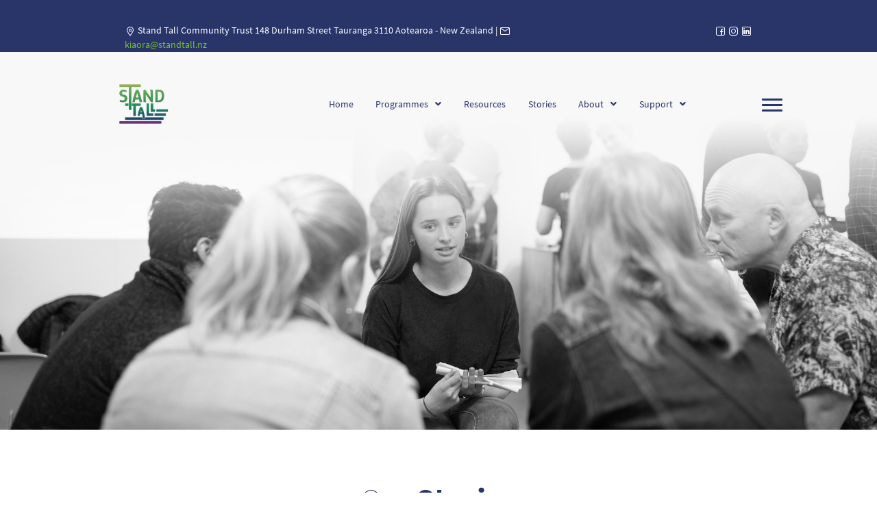

--- FILE ---
content_type: text/html; charset=utf-8
request_url: https://standtall.nz/blog/itemlist/tag/YES
body_size: 5847
content:
                                <!DOCTYPE html>
<html prefix="og: http://ogp.me/ns#" lang="en-GB" dir="ltr">
        <head>
    
            <meta name="viewport" content="width=device-width, initial-scale=1.0">
        <meta http-equiv="X-UA-Compatible" content="IE=edge" />
        

                <link rel="icon" type="image/x-icon" href="/templates/rt_gemini/custom/images/favicon.ico" />
        
            
         <meta charset="utf-8" />
	<base href="https://standtall.nz/blog/itemlist/tag/YES" />
	<meta name="keywords" content="YES" />
	<meta property="og:url" content="https://standtall.nz/blog/itemlist/tag/YES" />
	<meta property="og:type" content="website" />
	<meta property="og:title" content="YES" />
	<meta property="og:description" content="You are viewing content tagged with 'YES'" />
	<meta name="twitter:card" content="summary" />
	<meta name="twitter:title" content="YES" />
	<meta name="twitter:description" content="You are viewing content tagged with 'YES'" />
	<meta name="description" content="You are viewing content tagged with 'YES'" />
	<meta name="generator" content="Joomla! - Open Source Content Management" />
	<title>YES</title>
	<link href="/blog/itemlist/tag/YES" rel="canonical" />
	<link href="/blog/itemlist/tag/YES?format=feed" rel="alternate" type="application/rss+xml" title="YES | Feed" />
	<link href="/blog/itemlist/tag/YES?format=feed&type=rss" rel="alternate" type="application/rss+xml" title="YES | RSS 2.0" />
	<link href="/blog/itemlist/tag/YES?format=feed&type=atom" rel="alternate" type="application/atom+xml" title="YES | Atom 1.0" />
	<link href="/favicon.ico" rel="shortcut icon" type="image/vnd.microsoft.icon" />
	<link href="https://cdnjs.cloudflare.com/ajax/libs/simple-line-icons/2.4.1/css/simple-line-icons.min.css" rel="stylesheet" />
	<link href="/components/com_k2/css/k2.css?v=2.11.20241016" rel="stylesheet" />
	<link href="/media/gantry5/engines/nucleus/css-compiled/nucleus.css" rel="stylesheet" />
	<link href="/templates/rt_gemini/custom/css-compiled/gemini_177.css?696e15ba" rel="stylesheet" />
	<link href="/media/gantry5/assets/css/bootstrap-gantry.css" rel="stylesheet" />
	<link href="/media/gantry5/engines/nucleus/css-compiled/joomla.css" rel="stylesheet" />
	<link href="/media/jui/css/icomoon.css" rel="stylesheet" />
	<link href="/media/gantry5/assets/css/font-awesome5-all.min.css" rel="stylesheet" />
	<link href="/media/gantry5/assets/css/font-awesome5-shim.min.css" rel="stylesheet" />
	<link href="/templates/rt_gemini/custom/css-compiled/gemini-joomla_177.css?696e15ba" rel="stylesheet" />
	<link href="/templates/rt_gemini/custom/css-compiled/custom_177.css?696e15ba" rel="stylesheet" />
	<link href="/templates/rt_gemini/css/animate.css" rel="stylesheet" />
	<style>

#g-navigation {
    background: url(/templates/rt_gemini/custom/images/standtall-girl-web-bw.jpg) no-repeat center center;
    background-size: cover;
}

	</style>
	<script src="/media/jui/js/jquery.min.js?2c7e1b6c96932785f019185bca4f7859"></script>
	<script src="/media/jui/js/jquery-noconflict.js?2c7e1b6c96932785f019185bca4f7859"></script>
	<script src="/media/jui/js/jquery-migrate.min.js?2c7e1b6c96932785f019185bca4f7859"></script>
	<script src="/media/k2/assets/js/k2.frontend.js?v=2.11.20241016&sitepath=/"></script>
	<script src="/media/jui/js/bootstrap.min.js?2c7e1b6c96932785f019185bca4f7859"></script>
	<script src="/media/jui/js/jquery.ui.core.min.js?2c7e1b6c96932785f019185bca4f7859"></script>
	<script>
jQuery(function($){ initTooltips(); $("body").on("subform-row-add", initTooltips); function initTooltips (event, container) { container = container || document;$(container).find(".hasTooltip").tooltip({"html": true,"container": "body"});} });
	</script>

    
                    <!-- Google tag (gtag.js) -->
<script async src="https://www.googletagmanager.com/gtag/js?id=G-89QGS2R1C5"></script>
<script>
  window.dataLayer = window.dataLayer || [];
  function gtag(){dataLayer.push(arguments);}
  gtag('js', new Date());

  gtag('config', 'G-89QGS2R1C5');
</script>
            
</head>

    <body class="gantry site com_k2 view-itemlist no-layout task-tag dir-ltr itemid-118 outline-177 g-offcanvas-left g-default g-style-preset6">
        
                    

        <div id="g-offcanvas"  data-g-offcanvas-swipe="0" data-g-offcanvas-css3="1">
                        <div class="g-grid">                        

        <div class="g-block size-100">
             <div id="mobile-menu-2231-particle" class="g-content g-particle">            <div id="g-mobilemenu-container" data-g-menu-breakpoint="48rem"></div>
            </div>
        </div>
            </div>
    </div>
        <div id="g-page-surround">
            <div class="g-offcanvas-hide g-offcanvas-toggle" role="navigation" data-offcanvas-toggle aria-controls="g-offcanvas" aria-expanded="false"><i class="fa fa-fw fa-bars"></i></div>                        

                                        
                                
    
    
                <section id="g-container-overlay" class="g-wrapper">
                            <div class="g-grid">                        

        <div class="g-block size-40">
             <aside id="g-sideoverlay">
                                        <div class="g-grid">                        

        <div class="g-block size-100">
             <div id="accordionmenu-8866-particle" class="g-content g-particle">            <div class="">
    <div class="g-accordionmenu">
        <h2 class="g-title">Browse</h2>            <nav class="nav" role="navigation">
                <ul data-accordionmenu-id="accordionmenu-8866">
                                        <li class="g-accordionmenu-group">
                        <a href="#" class="g-accordionmenu-group-title">Pages</a>
                        <span class="indicator"></span>
                                                <ul class="g-accordionmenu-group-list">
                                                        <li><a target="_self" href="/index.php">Home</a></li>
                                                        <li><a target="_self" href="/purpose">Purpose</a></li>
                                                        <li><a target="_self" href="/pathways">Pathways</a></li>
                                                        <li><a target="_self" href="/about/people">People</a></li>
                                                        <li><a target="_self" href="/about/partnerships">Partnerships</a></li>
                                                        <li><a target="_self" href="/stories">Stories</a></li>
                                                        <li><a target="_self" href="/contact">Contact</a></li>
                                                    </ul>
                                            </li>
                                        <li class="g-accordionmenu-group">
                        <a href="#" class="g-accordionmenu-group-title">Support</a>
                        <span class="indicator"></span>
                                                <ul class="g-accordionmenu-group-list">
                                                        <li><a target="_self" href="/donate">Donate to support the kaupapa</a></li>
                                                    </ul>
                                            </li>
                                    </ul>
            </nav>
    </div>
</div>
            </div>
        </div>
            </div>
            
    </aside>
        </div>
                    

        <div class="g-block size-60">
             <main id="g-mainoverlay">
                                        <div class="g-grid">                        

        <div class="g-block size-100">
             <div id="custom-5412-particle" class="g-content g-particle">            <h2 class="g-title">Contact</h2>
<p class="g-demo-contact">
kiaora@standtall.nz
</p>
            </div>
        </div>
            </div>
                            <div class="g-grid">                        

        <div class="g-block size-100">
             <div id="social-6309-particle" class="g-content g-particle">            <h2 class="g-title">Follow</h2>    <div class="g-social ">
                                            <a href="https://www.facebook.com/standtalltoday" target="_blank" rel="noopener noreferrer">
                <span class="fa fa-facebook-square fa-fw"></span>                <span class="g-social-text"></span>            </a>
                                            <a href="http://www.instagram.com/standtall_today" target="_blank" rel="noopener noreferrer">
                <span class="fab fa-instagram-square"></span>                <span class="g-social-text"></span>            </a>
                                            <a href="https://www.linkedin.com/company/stand-tall-today/about/" target="_blank" rel="noopener noreferrer">
                <span class="fab fa-linkedin-in"></span>                <span class="g-social-text"></span>            </a>
            </div>
            </div>
        </div>
            </div>
                            <div class="g-grid">                        

        <div class="g-block size-100">
             <div id="custom-1442-particle" class="g-content g-particle">            <h2 class="g-title">Stand Tall Community Trust</h2>
<p class="g-demo-info">
Creating the conditions for all youth to maximise their potential so that they can build the future they want to see. 
</p>
            </div>
        </div>
            </div>
            
    </main>
        </div>
            </div>
    
    </section>
    
                                        
                <section id="g-top">
                                        <div class="g-grid">                        

        <div class="g-block size-100">
             <div class="g-system-messages">
                                            <div id="system-message-container">
    </div>

            
    </div>
        </div>
            </div>
                            <div class="g-grid">                        

        <div class="g-block size-100">
             <div id="custom-2444-particle" class="g-content g-particle">            <div id="top-bar" style="font-size: 0.9rem; color: #ffffff; padding: 0 20px;">
<div style="width: 70%; float: left;">
<a href="https://goo.gl/maps/unVi3F3XDrUZoenW9" target="_blank"><img src="/images/standtall-icon-home-address-16.png" alt="Stand Tall Address"></a> Stand Tall Community Trust 148 Durham Street Tauranga 3110 Aotearoa - New Zealand | <a href="mailto:kiaora@standtall.nz?subject=Email%20from%20website"><img src="/images/standtall-icon-secured-letter-16.png" alt="Stand Tall Email"> kiaora@standtall.nz</a> 
</div>

<div style="width: 30%; text-align:right; float: left;">

<a href="https://www.facebook.com/standtalltoday" target="_blank"><img src="/images/standtall-icon-facebook-16.png" alt="Stand Tall Facebook"></a>
  
<a href="https://www.instagram.com/standtall_today/" target="_blank"><img src="/images/standtall-icon-instagram-16.png" alt="Stand Tall Instagram"></a> 

<a href="https://www.linkedin.com/company/stand-tall-today/about/" target="_blank"><img src="/images/standtall-icon-linkedin-16.png" alt="Stand Tall Linkedin"></a></div>

</div>
            </div>
        </div>
            </div>
            
    </section>
                                        
                <section id="g-navigation" class="g-default-navigation">
                                        <div class="g-grid">                        

        <div class="g-block size-16">
             <div id="logo-4610-particle" class="g-content g-particle">            <a href="/" target="_self" title="" aria-label="" rel="home" >
                        <img src="/templates/rt_gemini/custom/images/standtall-logo-rgb.png"  alt="" />
            </a>
            </div>
        </div>
                    

        <div class="g-block size-74 align-right">
             <div id="menu-1053-particle" class="g-content g-particle">            <nav class="g-main-nav" data-g-hover-expand="true">
        <ul class="g-toplevel">
                                                                                                                
        
                
        
                
        
        <li class="g-menu-item g-menu-item-type-component g-menu-item-101 g-standard  ">
                            <a class="g-menu-item-container" href="/">
                                                                <span class="g-menu-item-content">
                                    <span class="g-menu-item-title">Home</span>
            
                    </span>
                                                </a>
                                </li>
    
                                                                                                
        
                
        
                
        
        <li class="g-menu-item g-menu-item-type-component g-menu-item-319 g-parent g-standard g-menu-item-link-parent ">
                            <a class="g-menu-item-container" href="/programmes">
                                                                <span class="g-menu-item-content">
                                    <span class="g-menu-item-title">Programmes</span>
            
                    </span>
                    <span class="g-menu-parent-indicator" data-g-menuparent=""></span>                            </a>
                                                                            <ul class="g-dropdown g-inactive g-fade g-dropdown-right">
            <li class="g-dropdown-column">
                        <div class="g-grid">
                        <div class="g-block size-100">
            <ul class="g-sublevel">
                <li class="g-level-1 g-go-back">
                    <a class="g-menu-item-container" href="#" data-g-menuparent=""><span>Back</span></a>
                </li>
                                                                                                                    
        
                
        
                
        
        <li class="g-menu-item g-menu-item-type-component g-menu-item-242  ">
                            <a class="g-menu-item-container" href="/programmes/pathways">
                                                                <span class="g-menu-item-content">
                                    <span class="g-menu-item-title">Pathways</span>
            
                    </span>
                                                </a>
                                </li>
    
                                                                                                
        
                
        
                
        
        <li class="g-menu-item g-menu-item-type-component g-menu-item-320  ">
                            <a class="g-menu-item-container" href="/programmes/yes">
                                                                <span class="g-menu-item-content">
                                    <span class="g-menu-item-title">YES</span>
            
                    </span>
                                                </a>
                                </li>
    
                                                                                                
        
                
        
                
        
        <li class="g-menu-item g-menu-item-type-component g-menu-item-321  ">
                            <a class="g-menu-item-container" href="/programmes/thrive-x">
                                                                <span class="g-menu-item-content">
                                    <span class="g-menu-item-title">Thrive X Experience</span>
            
                    </span>
                                                </a>
                                </li>
    
                                                                                                
        
                
        
                
        
        <li class="g-menu-item g-menu-item-type-component g-menu-item-322  ">
                            <a class="g-menu-item-container" href="/programmes/onramps">
                                                                <span class="g-menu-item-content">
                                    <span class="g-menu-item-title">Onramps</span>
            
                    </span>
                                                </a>
                                </li>
    
                                                                                                
        
                
        
                
        
        <li class="g-menu-item g-menu-item-type-component g-menu-item-323  ">
                            <a class="g-menu-item-container" href="/programmes/startup-weekend">
                                                                <span class="g-menu-item-content">
                                    <span class="g-menu-item-title">Startup Weekend</span>
            
                    </span>
                                                </a>
                                </li>
    
    
            </ul>
        </div>
            </div>

            </li>
        </ul>
            </li>
    
                                                                                                
        
                
        
                
        
        <li class="g-menu-item g-menu-item-type-component g-menu-item-350 g-standard  ">
                            <a class="g-menu-item-container" href="/resources">
                                                                <span class="g-menu-item-content">
                                    <span class="g-menu-item-title">Resources</span>
            
                    </span>
                                                </a>
                                </li>
    
                                                                                                
        
                
        
                
        
        <li class="g-menu-item g-menu-item-type-component g-menu-item-118 active g-standard  ">
                            <a class="g-menu-item-container" href="/blog">
                                                                <span class="g-menu-item-content">
                                    <span class="g-menu-item-title">Stories</span>
            
                    </span>
                                                </a>
                                </li>
    
                                                                                                
        
                
        
                
        
        <li class="g-menu-item g-menu-item-type-separator g-menu-item-241 g-parent g-standard  ">
                            <div class="g-menu-item-container" data-g-menuparent="">                                                                            <span class="g-separator g-menu-item-content">            <span class="g-menu-item-title">About</span>
            </span>
                                        <span class="g-menu-parent-indicator"></span>                            </div>                                                                <ul class="g-dropdown g-inactive g-fade g-dropdown-right">
            <li class="g-dropdown-column">
                        <div class="g-grid">
                        <div class="g-block size-100">
            <ul class="g-sublevel">
                <li class="g-level-1 g-go-back">
                    <a class="g-menu-item-container" href="#" data-g-menuparent=""><span>Back</span></a>
                </li>
                                                                                                                    
        
                
        
                
        
        <li class="g-menu-item g-menu-item-type-component g-menu-item-238  ">
                            <a class="g-menu-item-container" href="/about/people">
                                                                <span class="g-menu-item-content">
                                    <span class="g-menu-item-title">People</span>
            
                    </span>
                                                </a>
                                </li>
    
                                                                                                
        
                
        
                
        
        <li class="g-menu-item g-menu-item-type-component g-menu-item-239  ">
                            <a class="g-menu-item-container" href="/about/partnerships">
                                                                <span class="g-menu-item-content">
                                    <span class="g-menu-item-title">Partnerships</span>
            
                    </span>
                                                </a>
                                </li>
    
                                                                                                
        
                
        
                
        
        <li class="g-menu-item g-menu-item-type-alias g-menu-item-338  ">
                            <a class="g-menu-item-container" href="/purpose">
                                                                <span class="g-menu-item-content">
                                    <span class="g-menu-item-title">Purpose</span>
            
                    </span>
                                                </a>
                                </li>
    
                                                                                                
        
                
        
                
        
        <li class="g-menu-item g-menu-item-type-alias g-menu-item-351  ">
                            <a class="g-menu-item-container" href="/contact">
                                                                <span class="g-menu-item-content">
                                    <span class="g-menu-item-title">Contact</span>
            
                    </span>
                                                </a>
                                </li>
    
    
            </ul>
        </div>
            </div>

            </li>
        </ul>
            </li>
    
                                                                                                
        
                
        
                
        
        <li class="g-menu-item g-menu-item-type-heading g-menu-item-335 g-parent g-standard  ">
                            <div class="g-menu-item-container" data-g-menuparent="">                                                                            <span class="g-nav-header g-menu-item-content">            <span class="g-menu-item-title">Support</span>
            </span>
                                        <span class="g-menu-parent-indicator"></span>                            </div>                                                                <ul class="g-dropdown g-inactive g-fade g-dropdown-right">
            <li class="g-dropdown-column">
                        <div class="g-grid">
                        <div class="g-block size-100">
            <ul class="g-sublevel">
                <li class="g-level-1 g-go-back">
                    <a class="g-menu-item-container" href="#" data-g-menuparent=""><span>Back</span></a>
                </li>
                                                                                                                    
        
                
        
                
        
        <li class="g-menu-item g-menu-item-type-alias g-menu-item-336  ">
                            <a class="g-menu-item-container" href="/donate">
                                                                <span class="g-menu-item-content">
                                    <span class="g-menu-item-title">Donate</span>
            
                    </span>
                                                </a>
                                </li>
    
                                                                                                
                                                                                                                                
                
        
                
        
        <li class="g-menu-item g-menu-item-type-url g-menu-item-337  ">
                            <a class="g-menu-item-container" href="https://standtall.digitees.co.nz/" target="_blank" rel="noopener&#x20;noreferrer">
                                                                <span class="g-menu-item-content">
                                    <span class="g-menu-item-title">Merch</span>
            
                    </span>
                                                </a>
                                </li>
    
    
            </ul>
        </div>
            </div>

            </li>
        </ul>
            </li>
    
    
        </ul>
    </nav>
            </div>
        </div>
                    

        <div class="g-block size-10 align-right nopaddingright">
             <div id="overlaytoggle-7751-particle" class="g-content g-particle">            <div class="">
  <div class="g-overlaytoggle">
        <a id="trigger-overlay" class="nav_slide_button nav-toggle" href="#" onclick="return false">
            <span class="g-overlaytoggle-bar-wrapper"><span class="g-overlaytoggle-bar"></span></span>
    </a>
  </div>
</div>
            </div>
        </div>
            </div>
            
    </section>
                                        
                <section id="g-slideshow">
                                        <div class="g-grid">                        

        <div class="g-block size-100">
             <div class="g-content">
                                    <div class="moduletable ">
						<div id="module-simplecontent-638-particle" class="g-particle"><div class="">
        <div class="g-simplecontent">

            
                            <div class="g-simplecontent-item g-simplecontent-layout-header">
                    
                    
                    
                                                                    <div class="g-simplecontent-item-content-title">Our <strong>Stories</strong></div>
                                                                                        
                    
                    <div class="g-simplecontent-item-leading-content">Capturing Snippets of Good Stuff</div>                    
                                    </div>
            
        </div>
    </div></div>		</div>
            
        </div>
        </div>
            </div>
            
    </section>
                                    
                                
    
    
                <section id="g-container-main" class="g-wrapper">
                            <div class="g-grid">                        

        <div class="g-block size-100">
             <main id="g-mainbar">
                                        <div class="g-grid">                        

        <div class="g-block size-100">
             <div class="g-content">
                                                            <div class="platform-content row-fluid"><div class="span12"><!-- Start K2 Tag Layout -->
<div id="k2Container" class="tagView">
    
        <!-- Title for tag listings -->
    <h1>Displaying items by tag: YES</h1>
    
    
        <!-- RSS feed icon -->
    <div class="k2FeedIcon">
        <a href="/blog/itemlist/tag/YES?format=feed" title="Subscribe to this RSS feed">
            <span>Subscribe to this RSS feed</span>
        </a>
        <div class="clr"></div>
    </div>
    
        <div class="tagItemList">
                <!-- Start K2 Item Layout -->
        <div class="tagItemView">
            <div class="tagItemHeader">
                                <!-- Date created -->
                <span class="tagItemDateCreated">
                    Sunday, 06 November 2022 01:44                </span>
                
                                <!-- Item title -->
                <h2 class="tagItemTitle">
                                        <a href="/blog/item/2-the-skills-they-learn-from-this-experience-are-second-to-none">The skills they learn from this experience are second to none</a>
                                    </h2>
                            </div>

            <div class="tagItemBody">
                                <!-- Item Image -->
                <div class="tagItemImageBlock">
                    <span class="tagItemImage">
                        <a href="/blog/item/2-the-skills-they-learn-from-this-experience-are-second-to-none" title="Te Puke High School enterprise students">
                            <img src="/media/k2/items/cache/e0a70f72bdae9885bfc32d7cd19a26a1_Generic.jpg?t=20221120_044220" alt="Te Puke High School enterprise students" style="width:300px; height:auto;" />
                        </a>
                    </span>
                    <div class="clr"></div>
                </div>
                
                                <!-- Item introtext -->
                <div class="tagItemIntroText">
                    <p dir="ltr" style="line-height: 1.38; margin-top: 0pt; margin-bottom: 0pt;"><span style="font-size: 11pt; font-family: Arial; color: #000000; background-color: transparent; font-weight: 400; font-style: normal; font-variant: normal; text-decoration: none; vertical-align: baseline; white-space: pre-wrap;">Teachers do play a great role in opening doors to a wealth of opportunities </span><span style="font-size: 11pt; font-family: Arial; color: #000000; background-color: transparent; font-weight: 400; font-style: normal; font-variant: normal; text-decoration: none; vertical-align: baseline; white-space: pre-wrap;">for their ākonga. Their input and enthusiasm oftentime contribute to changing young people's lives. One such teacher is Steph Davids, at Te Puke High School.</span></p>
                </div>
                
                <div class="clr"></div>
            </div>

            <div class="clr"></div>

            
                        <!-- Item category name -->
            <div class="tagItemCategory">
                <span>Published in</span>
                <a href="/blog">Blog</a>
            </div>
            
                        <!-- Item tags -->
            <div class="tagItemTagsBlock">
                <span>Tagged under</span>
                <ul class="tagItemTags">
                                        <li><a href="/blog/itemlist/tag/#entrepreneurship">#entrepreneurship</a></li>
                                        <li><a href="/blog/itemlist/tag/#experience">#experience</a></li>
                                        <li><a href="/blog/itemlist/tag/YES">YES</a></li>
                                        <li><a href="/blog/itemlist/tag/innovation">innovation</a></li>
                                        <li><a href="/blog/itemlist/tag/school">school</a></li>
                                        <li><a href="/blog/itemlist/tag/teacher">teacher</a></li>
                                        <li><a href="/blog/itemlist/tag/students">students</a></li>
                                    </ul>
                <div class="clr"></div>
            </div>
            
                        <!-- Item "read more..." link -->
            <div class="tagItemReadMore">
                <a class="k2ReadMore" href="/blog/item/2-the-skills-they-learn-from-this-experience-are-second-to-none">
                    Read more...                </a>
            </div>
            
            <div class="clr"></div>
        </div>
        <!-- End K2 Item Layout -->
                <!-- Start K2 Item Layout -->
        <div class="tagItemView">
            <div class="tagItemHeader">
                                <!-- Date created -->
                <span class="tagItemDateCreated">
                    Sunday, 30 October 2022 15:21                </span>
                
                                <!-- Item title -->
                <h2 class="tagItemTitle">
                                        <a href="/blog/item/1-young-entrepreneurs-take-charge-and-address-multiple-challenges">Young entrepreneurs take charge and address multiple challenges</a>
                                    </h2>
                            </div>

            <div class="tagItemBody">
                                <!-- Item Image -->
                <div class="tagItemImageBlock">
                    <span class="tagItemImage">
                        <a href="/blog/item/1-young-entrepreneurs-take-charge-and-address-multiple-challenges" title="Young entrepreneurs take charge and address multiple challenges">
                            <img src="/media/k2/items/cache/2fa67f482133f1c934235b73c2a03954_Generic.jpg?t=20221109_045055" alt="Young entrepreneurs take charge and address multiple challenges" style="width:300px; height:auto;" />
                        </a>
                    </span>
                    <div class="clr"></div>
                </div>
                
                                <!-- Item introtext -->
                <div class="tagItemIntroText">
                    <p>Over 100 students of Western Bay Of Plenty, across five colleges have just wrapped up a successful and impactful year in business. Our innovative, creative and entrepreneurial Ākonga have risen to the challenge, finding solutions to the problems within our community.</p>
                </div>
                
                <div class="clr"></div>
            </div>

            <div class="clr"></div>

            
                        <!-- Item category name -->
            <div class="tagItemCategory">
                <span>Published in</span>
                <a href="/blog">Blog</a>
            </div>
            
                        <!-- Item tags -->
            <div class="tagItemTagsBlock">
                <span>Tagged under</span>
                <ul class="tagItemTags">
                                        <li><a href="/blog/itemlist/tag/entrepreneurship">entrepreneurship</a></li>
                                        <li><a href="/blog/itemlist/tag/YES">YES</a></li>
                                        <li><a href="/blog/itemlist/tag/mentors">mentors</a></li>
                                        <li><a href="/blog/itemlist/tag/judges">judges</a></li>
                                        <li><a href="/blog/itemlist/tag/community">community</a></li>
                                        <li><a href="/blog/itemlist/tag/youth">youth</a></li>
                                        <li><a href="/blog/itemlist/tag/impact">impact</a></li>
                                    </ul>
                <div class="clr"></div>
            </div>
            
                        <!-- Item "read more..." link -->
            <div class="tagItemReadMore">
                <a class="k2ReadMore" href="/blog/item/1-young-entrepreneurs-take-charge-and-address-multiple-challenges">
                    Read more...                </a>
            </div>
            
            <div class="clr"></div>
        </div>
        <!-- End K2 Item Layout -->
            </div>

    <!-- Pagination -->
        </div>
<!-- End K2 Tag Layout -->

<!-- JoomlaWorks "K2" (v2.11.20241016) | Learn more about K2 at https://getk2.org --></div></div>
    
            
    </div>
        </div>
            </div>
            
    </main>
        </div>
            </div>
    
    </section>
    
                                        
                <section id="g-extension">
                                        <div class="g-grid">                        

        <div class="g-block size-100">
             <div class="g-content">
                                    <div class="moduletable center">
						<div id="module-simplecontent-674-particle" class="g-particle"><div class="">
        <div class="g-simplecontent">

            <h2 class="g-title">Systems</h2>
            
        </div>
    </div></div>		</div>
            
        </div>
        </div>
            </div>
            
    </section>
                                        
                <section id="g-copyright">
                                        <div class="g-grid">                        

        <div class="g-block size-45 align-left">
             <div id="branding-7042-particle" class="g-content g-particle">            <div class="g-branding ">
    &copy; 2022 by <a href="#" title="Stand Tall" class="g-powered-by">Stand Tall Community Trust</a>. Registered Charity CC59121.
</div>
            </div>
        </div>
                    

        <div class="g-block size-50 center g-bottom-simplemenu">
             <div id="simplemenu-6626-particle" class="g-content g-particle">            <div class="g-simplemenu-particle ">
    
        <div class="g-simplemenu-container">
        <h6>Bottom Menu</h6>
        <ul class="g-simplemenu">
                        <li>
                                <a target="_self" href="/purpose" title="Purpose">Purpose</a>
            </li>
                        <li>
                                <a target="_self" href="/programmes" title="Programmes">Programmes</a>
            </li>
                        <li>
                                <a target="_self" href="/about/people" title="People">People</a>
            </li>
                        <li>
                                <a target="_self" href="/about/partnerships" title="Partnerships">Partnerships</a>
            </li>
                        <li>
                                <a target="_self" href="/blog" title="Stories">Stories</a>
            </li>
                        <li>
                                <a target="_self" href="/contact" title="Contact">Contact</a>
            </li>
                        <li>
                                <a target="_self" href="/donate" title="Support">Support</a>
            </li>
                    </ul>
    </div>

</div>
            </div>
        </div>
                    

        <div class="g-block size-5 align-right">
             <div id="totop-4980-particle" class="g-content g-particle">            <div class="g-totop g-particle">
    <div class="g-totop">
        <a href="#" id="g-totop" rel="nofollow">
                        Top                    </a>
    </div>
</div>
            </div>
        </div>
            </div>
            
    </section>
                                
                        

        </div>
                    

                        <script type="text/javascript" src="/media/gantry5/assets/js/main.js"></script>
    <script type="text/javascript" src="/templates/rt_gemini/js/accordionmenu.init.js"></script>
    <script type="text/javascript">
jQuery(document).ready(function (){
  /* When user clicks the Icon */
  jQuery(".nav-toggle").click(function() {
    jQuery(this).toggleClass("active");
    jQuery("#g-container-overlay").toggleClass("open");
  });

  /* When user clicks outside */
  jQuery("#g-container-overlay").click(function() {
    jQuery(".nav-toggle").toggleClass("active");
    jQuery("#g-container-overlay").toggleClass("open");
  });
});
</script>
    

    

        
    </body>
</html>


--- FILE ---
content_type: text/css
request_url: https://standtall.nz/templates/rt_gemini/custom/css-compiled/gemini_177.css?696e15ba
body_size: 23552
content:
/* GANTRY5 DEVELOPMENT MODE ENABLED.
 *
 * WARNING: This file is automatically generated by Gantry5. Any modifications to this file will be lost!
 *
 * For more information on modifying CSS, please read:
 *
 * http://docs.gantry.org/gantry5/configure/styles
 * http://docs.gantry.org/gantry5/tutorials/adding-a-custom-style-sheet
 */

@charset "UTF-8";
.g-content {
  margin: 0.625rem;
  padding: 1.5rem;
}
.g-flushed .g-content {
  margin: 0;
  padding: 0;
}
body {
  font-size: 1rem;
  line-height: 1.5;
}
h1 {
  font-size: 2.5rem;
}
h2 {
  font-size: 2.25rem;
}
h3 {
  font-size: 2rem;
}
h4 {
  font-size: 1.75rem;
}
h5 {
  font-size: 1.5rem;
}
h6 {
  font-size: 1.25rem;
}
small {
  font-size: 0.875rem;
}
cite {
  font-size: 0.875rem;
}
sub, sup {
  font-size: 0.75rem;
}
code, kbd, pre, samp {
  font-size: 1rem;
  font-family: "Menlo", "Monaco", monospace;
}
textarea, select[multiple=multiple], input[type="color"], input[type="date"], input[type="datetime"], input[type="datetime-local"], input[type="email"], input[type="month"], input[type="number"], input[type="password"], input[type="search"], input[type="tel"], input[type="text"], input[type="time"], input[type="url"], input[type="week"], input:not([type]) {
  border-radius: 0.1875rem;
}
body {
  color: #293469;
  background: #ffffff;
  -webkit-font-smoothing: antialiased;
  -moz-osx-font-smoothing: grayscale;
}
body #g-page-surround {
  background: #ffffff;
  overflow: hidden;
}
.g-bodyonly body #g-page-surround {
  color: #293469;
  background: #ffffff;
}
body p {
  margin: 0 0 1.3rem 0;
}
body span.para {
  display: block;
  margin: 1rem 0;
}
body.dir-rtl .align-left {
  text-align: right !important;
}
body.dir-rtl .align-right {
  text-align: left !important;
}
@media print {
  #g-page-surround {
    background: #fff !important;
    color: #000 !important;
  }
}
.g-logo {
  color: rgba(0, 0, 0, 0.8);
  font-weight: 400;
  font-size: 1.75rem;
  line-height: 1.5;
  box-shadow: none !important;
  text-transform: uppercase;
}
@media only all and (max-width: 47.99rem) {
  .g-logo {
    text-align: center;
    display: block;
    position: relative;
    z-index: 1;
  }
}
.dir-rtl .g-logo img {
  padding-right: 0;
  padding-left: 1rem;
}
.flush > .g-container, .flush > .g-content, .g-flushed > .g-container, .g-flushed > .g-content {
  margin: 0 !important;
  padding: 0 !important;
}
.g-container-flushed {
  margin: -4rem 0;
}
.dir-rtl .g-branding {
  text-align: right;
  direction: ltr;
}
.g-nobackground {
  background: none !important;
}
.nomarginleft, .nomarginleft > .g-content {
  margin-left: 0;
}
.smallmarginleft:not(.g-block), .smallmarginleft > .g-content {
  margin-left: 0.25rem;
}
.medmarginleft:not(.g-block), .medmarginleft > .g-content {
  margin-left: 1rem;
}
.largemarginleft:not(.g-block), .largemarginleft > .g-content {
  margin-left: 3rem;
}
.nomarginright, .nomarginright > .g-content {
  margin-right: 0;
}
.smallmarginright:not(.g-block), .smallmarginright > .g-content {
  margin-right: 0.25rem;
}
.medmarginright:not(.g-block), .medmarginright > .g-content {
  margin-right: 1rem;
}
.largemarginright:not(.g-block), .largemarginright > .g-content {
  margin-right: 3rem;
}
.nomargintop, .nomargintop > .g-content {
  margin-top: 0;
}
.smallmargintop:not(.g-block), .smallmargintop > .g-content {
  margin-top: 0.25rem;
}
.medmargintop:not(.g-block), .medmargintop > .g-content {
  margin-top: 1rem;
}
.largemargintop:not(.g-block), .largemargintop > .g-content {
  margin-top: 3rem;
}
.nomarginbottom, .nomarginbottom > .g-content {
  margin-bottom: 0;
}
.smallmarginbottom:not(.g-block), .smallmarginbottom > .g-content {
  margin-bottom: 0.25rem;
}
.medmarginbottom:not(.g-block), .medmarginbottom > .g-content {
  margin-bottom: 1rem;
}
.largemarginbottom:not(.g-block), .largemarginbottom > .g-content {
  margin-bottom: 3rem;
}
.nomarginall, .nomarginall > .g-content {
  margin: 0;
}
.smallmarginall:not(.g-block), .smallmarginall > .g-content {
  margin: 0.25rem;
}
.medmarginall:not(.g-block), .medmarginall > .g-content {
  margin: 1rem;
}
.largemarginall:not(.g-block), .largemarginall > .g-content {
  margin: 3rem;
}
.margin2x > .g-content {
  margin: 1.25rem;
}
.margin3x > .g-content {
  margin: 1.875rem;
}
.nopaddingleft, .nopaddingleft > .g-content {
  padding-left: 0;
}
.smallpaddingleft:not(.g-block), .smallpaddingleft > .g-content {
  padding-left: 0.25rem;
}
.medpaddingleft:not(.g-block), .medpaddingleft > .g-content {
  padding-left: 1rem;
}
.largepaddingleft:not(.g-block), .largepaddingleft > .g-content {
  padding-left: 3rem;
}
.nopaddingright, .nopaddingright > .g-content {
  padding-right: 0;
}
.smallpaddingright:not(.g-block), .smallpaddingright > .g-content {
  padding-right: 0.25rem;
}
.medpaddingright:not(.g-block), .medpaddingright > .g-content {
  padding-right: 1rem;
}
.largepaddingright:not(.g-block), .largepaddingright > .g-content {
  padding-right: 3rem;
}
.nopaddingtop, .nopaddingtop > .g-content {
  padding-top: 0;
}
.smallpaddingtop:not(.g-block), .smallpaddingtop > .g-content {
  padding-top: 0.25rem;
}
.medpaddingtop:not(.g-block), .medpaddingtop > .g-content {
  padding-top: 1rem;
}
.largepaddingtop:not(.g-block), .largepaddingtop > .g-content {
  padding-top: 3rem;
}
.nopaddingbottom, .nopaddingbottom > .g-content {
  padding-bottom: 0;
}
.smallpaddingbottom:not(.g-block), .smallpaddingbottom > .g-content {
  padding-bottom: 0.25rem;
}
.medpaddingbottom:not(.g-block), .medpaddingbottom > .g-content {
  padding-bottom: 1rem;
}
.largepaddingbottom:not(.g-block), .largepaddingbottom > .g-content {
  padding-bottom: 3rem;
}
.nopaddingall, .nopaddingall > .g-content {
  padding: 0;
}
.smallpaddingall:not(.g-block), .smallpaddingall > .g-content {
  padding: 0.25rem;
}
.medpaddingall:not(.g-block), .medpaddingall > .g-content {
  padding: 1rem;
}
.largepaddingall:not(.g-block), .largepaddingall > .g-content {
  padding: 3rem;
}
.padding2x > .g-content {
  padding: 3rem;
}
.padding3x > .g-content {
  padding: 4.5rem;
}
.section-paddings, #g-container-overlay, #g-top, #g-slideshow, #g-navigation, #g-header, #g-above, #g-utility, #g-feature, #g-expanded, #g-extension, #g-bottom, #g-footer, #g-copyright {
  padding: 0 10%;
}
@media only all and (min-width: 48rem) and (max-width: 59.99rem) {
  .section-paddings, #g-container-overlay, #g-top, #g-slideshow, #g-navigation, #g-header, #g-above, #g-utility, #g-feature, #g-expanded, #g-extension, #g-bottom, #g-footer, #g-copyright {
    padding: 0 2%;
  }
}
@media only all and (max-width: 47.99rem) {
  .section-paddings, #g-container-overlay, #g-top, #g-slideshow, #g-navigation, #g-header, #g-above, #g-utility, #g-feature, #g-expanded, #g-extension, #g-bottom, #g-footer, #g-copyright {
    padding: 0 2%;
  }
}
.section-horizontal-paddings {
  padding-left: 10%;
  padding-right: 10%;
}
@media only all and (min-width: 48rem) and (max-width: 59.99rem) {
  .section-horizontal-paddings {
    padding-left: 0;
    padding-right: 0;
  }
}
@media only all and (max-width: 47.99rem) {
  .section-horizontal-paddings {
    padding-left: 0;
    padding-right: 0;
  }
}
.section-horizontal-paddings-small {
  padding-left: 5%;
  padding-right: 5%;
}
@media only all and (min-width: 48rem) and (max-width: 59.99rem) {
  .section-horizontal-paddings-small {
    padding-left: 0;
    padding-right: 0;
  }
}
@media only all and (max-width: 47.99rem) {
  .section-horizontal-paddings-small {
    padding-left: 0;
    padding-right: 0;
  }
}
.section-horizontal-paddings-large {
  padding-left: 15%;
  padding-right: 15%;
}
@media only all and (min-width: 48rem) and (max-width: 59.99rem) {
  .section-horizontal-paddings-large {
    padding-left: 0;
    padding-right: 0;
  }
}
@media only all and (max-width: 47.99rem) {
  .section-horizontal-paddings-large {
    padding-left: 0;
    padding-right: 0;
  }
}
.section-vertical-paddings {
  padding-top: 4vw;
  padding-bottom: 4vw;
}
.section-vertical-paddings-small {
  padding-top: 2vw;
  padding-bottom: 2vw;
}
.section-vertical-paddings-large {
  padding-top: 6vw;
  padding-bottom: 6vw;
}
.no-section-paddings {
  padding: 0 !important;
}
.center-block {
  text-align: center;
  margin: auto;
}
.g-center-vertical {
  display: flex;
  align-items: center;
}
.g-linethrough {
  text-decoration: line-through;
  opacity: 0.55;
}
.g-menuspacer {
  padding-top: 4.5rem;
}
@media only all and (max-width: 47.99rem) {
  .g-menuspacer {
    padding: 0;
  }
}
.noliststyle {
  list-style: none;
}
.g-bold {
  font-weight: 700;
}
.g-uppercase {
  text-transform: uppercase;
}
.g-compact .g-container {
  padding: 0 !important;
}
.g-sidebar-offset {
  margin-top: -4rem;
}
.g-sample-sitemap {
  line-height: 1.7;
  font-size: 1.1rem;
  font-family: "jost", "sourcesanspro";
}
@media only all and (max-width: 47.99rem) {
  .g-mobile-center-compact .g-container {
    padding: 1.5rem 0;
  }
  .g-mobile-center-compact .g-content {
    padding: 0 1.5rem;
    margin: 0.3125rem 0.625rem;
    text-align: center !important;
  }
}
.g-main-nav .g-toplevel > li > .g-menu-item-container, .g-main-nav .g-sublevel > li > .g-menu-item-container {
  padding: 0.625rem 0.925rem;
  font-size: 0.8rem;
  font-size: 1rem;
  font-size: 1vw;
  font-weight: 400;
  white-space: normal;
  overflow-wrap: break-word;
  word-wrap: break-word;
  word-break: break-all;
  transition: 0.35s ease;
}
@media (max-width: 80rem) {
  .g-main-nav .g-toplevel > li > .g-menu-item-container, .g-main-nav .g-sublevel > li > .g-menu-item-container {
    font-size: 0.8rem;
  }
}
@media (min-width: 100rem) {
  .g-main-nav .g-toplevel > li > .g-menu-item-container, .g-main-nav .g-sublevel > li > .g-menu-item-container {
    font-size: 1rem;
  }
}
@media only all and (min-width: 48rem) and (max-width: 59.99rem) {
  .g-main-nav .g-toplevel > li > .g-menu-item-container, .g-main-nav .g-sublevel > li > .g-menu-item-container {
    font-size: 0.8rem;
  }
}
.g-main-nav .g-standard .g-dropdown {
  float: left;
}
.g-main-nav .g-standard .g-dropdown {
  min-width: 200px;
}
.g-main-nav {
  z-index: 20;
}
@media only all and (min-width: 60rem) and (max-width: 74.99rem) {
  .g-main-nav {
    white-space: nowrap;
  }
}
.dir-rtl .g-main-nav {
  text-align: left;
}
.g-main-nav .g-toplevel > li > .g-menu-item-container {
  color: #293469;
  line-height: 1;
}
@media only all and (min-width: 48rem) and (max-width: 59.99rem) {
  .g-main-nav .g-toplevel > li > .g-menu-item-container {
    padding: 0.625rem 0.35rem;
  }
}
.g-main-nav .g-toplevel > li.g-parent > .g-menu-item-container:after {
  margin-left: -13px;
}
.dir-rtl .g-main-nav .g-toplevel > li.g-parent > .g-menu-item-container:after {
  margin-left: 7px;
}
.g-main-nav .g-toplevel > li:hover > .g-menu-item-container, .g-main-nav .g-toplevel > li.active > .g-menu-item-container {
  color: #293469;
}
.g-main-nav .g-toplevel > li > .g-menu-item-container > .g-menu-item-content {
  word-break: normal;
  line-height: normal;
}
.g-main-nav .g-toplevel > li > .g-menu-item-container .g-menu-parent-indicator:after {
  content: "";
  opacity: 1;
}
.g-main-nav .g-toplevel > li.g-parent.g-selected > .g-menu-item-container .g-menu-parent-indicator:after {
  content: "";
}
.g-main-nav .g-toplevel > li.g-parent .g-menu-parent-indicator:after {
  width: 1rem;
  height: 1rem;
}
.dir-rtl .g-main-nav .g-toplevel > li.g-parent .g-menu-parent-indicator:after {
  text-align: left;
}
.g-main-nav .g-toplevel i {
  opacity: 0.6;
}
.g-main-nav .g-standard > .g-dropdown.g-dropdown-right, .g-main-nav .g-fullwidth > .g-dropdown.g-dropdown-right {
  left: 0.925rem;
}
.dir-rtl .g-main-nav .g-standard > .g-dropdown.g-dropdown-right, .dir-rtl .g-main-nav .g-fullwidth > .g-dropdown.g-dropdown-right {
  right: 0.925rem;
  left: auto;
}
.g-main-nav .g-standard > .g-dropdown.g-dropdown-left, .g-main-nav .g-fullwidth > .g-dropdown.g-dropdown-left {
  right: 0.925rem;
}
.dir-rtl .g-main-nav .g-standard > .g-dropdown.g-dropdown-left, .dir-rtl .g-main-nav .g-fullwidth > .g-dropdown.g-dropdown-left {
  left: 0.925rem;
  right: auto;
}
.g-main-nav .g-standard > .g-dropdown .g-dropdown, .g-main-nav .g-fullwidth > .g-dropdown .g-dropdown {
  top: -15px;
}
.g-main-nav .g-standard .g-dropdown:after, .g-main-nav .g-fullwidth .g-dropdown:after {
  left: -21px !important;
}
.g-main-nav .g-dropdown {
  background: #293469;
  box-shadow: 0 8px 8px rgba(0, 0, 0, 0.15);
  border-radius: 6px;
  text-align: left;
}
.dir-rtl .g-main-nav .g-dropdown {
  text-align: right;
}
.g-main-nav .g-sublevel {
  padding: 0.625rem 0;
}
.g-main-nav .g-sublevel > li {
  margin: 0.3125rem 0.9375rem;
  padding: 0;
}
.g-main-nav .g-sublevel > li > .g-menu-item-container {
  line-height: normal;
  color: rgba(255, 255, 255, 0.8);
}
.g-main-nav .g-sublevel > li > .g-menu-item-container > .g-menu-item-content {
  display: inline-block;
  vertical-align: middle;
  word-break: normal;
  line-height: 1.1;
}
.g-main-nav .g-sublevel > li:hover > .g-menu-item-container, .g-main-nav .g-sublevel > li.active > .g-menu-item-container {
  color: #ffffff;
}
.g-main-nav .g-sublevel > li:last-child > .g-menu-item-container {
  border-color: transparent;
}
.g-main-nav .g-sublevel > li.g-parent .g-menu-parent-indicator {
  right: 0.5rem;
  top: 0;
}
.g-main-nav .g-sublevel > li.g-parent .g-menu-parent-indicator:after {
  content: "";
  opacity: 0.5;
  position: relative;
  top: 0.5rem;
}
.g-menu-item-subtitle {
  opacity: 0.7;
}
.g-preset-thumbnails {
  margin-top: 0.625rem;
}
.g-preset-thumbnails .g-content {
  padding: 0rem !important;
  margin: 0;
}
.g-preset-thumbnails .g-block {
  flex: 1 1 auto !important;
}
.g-preset-thumbnails span {
  padding: 0.925rem 0;
  display: inline-block;
}
.g-preset-thumbnails img {
  border-radius: 3px;
  margin-bottom: 0 !important;
}
.g-main-nav .g-standard .g-dropdown {
  margin-left: 17px;
}
.g-main-nav .g-standard .g-dropdown:after {
  content: "";
  position: absolute;
  display: block;
  top: 0;
  left: -17px;
  right: -17px;
  bottom: 0;
  border-left: 17px solid transparent;
  border-right: 17px solid transparent;
  z-index: -1;
}
.g-main-nav .g-standard > .g-dropdown {
  margin-left: 0;
}
.g-main-nav .g-standard > .g-dropdown, .g-main-nav .g-fullwidth > .g-dropdown {
  margin-top: 10px;
}
.g-main-nav .g-standard > .g-dropdown:before, .g-main-nav .g-fullwidth > .g-dropdown:before {
  content: "";
  position: absolute;
  display: block;
  top: -10px;
  left: 0;
  right: 0;
  bottom: 0;
  border-top: 10px solid transparent;
  z-index: -1;
}
.g-menu-overlay.g-menu-overlay-open {
  z-index: 19;
  display: none;
}
@media only all and (max-width: 47.99rem) {
  .g-menu-overlay.g-menu-overlay-open {
    display: block;
  }
}
.g-menu-hastouch .g-standard .g-toplevel > li.g-menu-item-link-parent > .g-menu-item-container > .g-menu-parent-indicator, .g-menu-hastouch .g-fullwidth .g-toplevel > li.g-menu-item-link-parent > .g-menu-item-container > .g-menu-parent-indicator {
  border-radius: 0.1875rem;
  margin: -0.2rem 0 -0.2rem 0.5rem;
  padding: 0.2rem;
}
.g-menu-hastouch .g-standard .g-sublevel > li.g-menu-item-link-parent > .g-menu-item-container > .g-menu-parent-indicator, .g-menu-hastouch .g-fullwidth .g-sublevel > li.g-menu-item-link-parent > .g-menu-item-container > .g-menu-parent-indicator {
  border-radius: 5px;
  padding: 0.1rem;
  margin-top: -0.1rem;
  margin-right: -0.1rem;
}
.g-main-nav .g-standard .g-dropdown {
  transition: none;
}
.g-main-nav .g-standard .g-fade.g-dropdown {
  transition: opacity 0.3s ease-out, transform 0.3s ease-out;
}
.g-main-nav .g-standard .g-zoom.g-active {
  animation-duration: 0.3s;
  animation-name: g-dropdown-zoom;
}
.g-main-nav .g-standard .g-fade-in-up.g-active {
  animation-duration: 0.3s;
  animation-name: g-dropdown-fade-in-up;
}
.g-main-nav .g-standard .g-dropdown-bounce-in-left.g-active {
  animation-duration: 0.5s;
  animation-name: g-dropdown-bounce-in-left;
}
.g-main-nav .g-standard .g-dropdown-bounce-in-right.g-active {
  animation-duration: 0.5s;
  animation-name: g-dropdown-bounce-in-right;
}
.g-main-nav .g-standard .g-dropdown-bounce-in-down.g-active {
  animation-duration: 0.5s;
  animation-name: g-dropdown-bounce-in-down;
}
.g-main-nav .g-fullwidth > .g-dropdown {
  transition: none;
}
.g-main-nav .g-fullwidth > .g-fade.g-dropdown {
  transition: opacity 0.3s ease-out, transform 0.3s ease-out;
}
.g-main-nav .g-fullwidth > .g-zoom.g-active {
  animation-duration: 0.3s;
  animation-name: g-dropdown-zoom;
}
.g-main-nav .g-fullwidth > .g-fade-in-up.g-active {
  animation-duration: 0.3s;
  animation-name: g-dropdown-fade-in-up;
}
.g-main-nav .g-fullwidth > .g-dropdown-bounce-in-left.g-active {
  animation-duration: 0.5s;
  animation-name: g-dropdown-bounce-in-left;
}
.g-main-nav .g-fullwidth > .g-dropdown-bounce-in-right.g-active {
  animation-duration: 0.5s;
  animation-name: g-dropdown-bounce-in-right;
}
.g-main-nav .g-fullwidth > .g-dropdown-bounce-in-down.g-active {
  animation-duration: 0.5s;
  animation-name: g-dropdown-bounce-in-down;
}
@keyframes g-dropdown-zoom {
  0% {
    opacity: 0;
    transform: scale3d(0.8, 0.8, 0.8);
  }
  100% {
    opacity: 1;
  }
}
@keyframes g-dropdown-fade-in-up {
  0% {
    opacity: 0;
    transform: translate3d(0, 30px, 0);
  }
  100% {
    opacity: 1;
  }
}
@keyframes g-dropdown-bounce-in-left {
  from, 60%, 75%, 90%, to {
    animation-timing-function: cubic-bezier(0.215, 0.61, 0.355, 1);
  }
  0% {
    opacity: 0;
    transform: translate3d(-50px, 0, 0);
  }
  60% {
    opacity: 1;
    transform: translate3d(25px, 0, 0);
  }
  75% {
    transform: translate3d(-10px, 0, 0);
  }
  90% {
    transform: translate3d(5px, 0, 0);
  }
  to {
    transform: none;
  }
}
@keyframes g-dropdown-bounce-in-down {
  from, 60%, 75%, 90%, to {
    animation-timing-function: cubic-bezier(0.215, 0.61, 0.355, 1);
  }
  0% {
    opacity: 0;
    transform: translate3d(0, -50px, 0);
  }
  60% {
    opacity: 1;
    transform: translate3d(0, 25px, 0);
  }
  75% {
    transform: translate3d(0, -10px, 0);
  }
  90% {
    transform: translate3d(0, 5px, 0);
  }
  to {
    transform: none;
  }
}
@keyframes g-dropdown-bounce-in-right {
  from, 60%, 75%, 90%, to {
    animation-timing-function: cubic-bezier(0.215, 0.61, 0.355, 1);
  }
  from {
    opacity: 0;
    transform: translate3d(50px, 0, 0);
  }
  60% {
    opacity: 1;
    transform: translate3d(-25px, 0, 0);
  }
  75% {
    transform: translate3d(10px, 0, 0);
  }
  90% {
    transform: translate3d(-5px, 0, 0);
  }
  to {
    transform: none;
  }
}
a {
  color: #73c135;
  transition: all 0.2s;
}
a:hover {
  color: inherit;
}
@font-face {
  font-family: "sourcesanspro";
  font-style: normal;
  font-weight: 900;
  src: url('../../fonts/sourcesanspro/sourcesanspro-black/sourcesanspro-black-webfont.eot#iefix') format("embedded-opentype"), url('../../fonts/sourcesanspro/sourcesanspro-black/sourcesanspro-black-webfont.woff2') format("woff2"), url('../../fonts/sourcesanspro/sourcesanspro-black/sourcesanspro-black-webfont.woff') format("woff"), url('../../fonts/sourcesanspro/sourcesanspro-black/sourcesanspro-black-webfont.ttf') format("truetype"), url('../../fonts/sourcesanspro/sourcesanspro-black/sourcesanspro-black-webfont.svg#sourcesanspro') format("svg");
}
@font-face {
  font-family: "sourcesanspro";
  font-style: normal;
  font-weight: 700;
  src: url('../../fonts/sourcesanspro/sourcesanspro-bold/sourcesanspro-bold-webfont.eot#iefix') format("embedded-opentype"), url('../../fonts/sourcesanspro/sourcesanspro-bold/sourcesanspro-bold-webfont.woff2') format("woff2"), url('../../fonts/sourcesanspro/sourcesanspro-bold/sourcesanspro-bold-webfont.woff') format("woff"), url('../../fonts/sourcesanspro/sourcesanspro-bold/sourcesanspro-bold-webfont.ttf') format("truetype"), url('../../fonts/sourcesanspro/sourcesanspro-bold/sourcesanspro-bold-webfont.svg#sourcesanspro') format("svg");
}
@font-face {
  font-family: "sourcesanspro";
  font-style: normal;
  font-weight: 500;
  src: url('../../fonts/sourcesanspro/sourcesanspro-semibold/sourcesanspro-semibold-webfont.eot#iefix') format("embedded-opentype"), url('../../fonts/sourcesanspro/sourcesanspro-semibold/sourcesanspro-semibold-webfont.woff2') format("woff2"), url('../../fonts/sourcesanspro/sourcesanspro-semibold/sourcesanspro-semibold-webfont.woff') format("woff"), url('../../fonts/sourcesanspro/sourcesanspro-semibold/sourcesanspro-semibold-webfont.ttf') format("truetype"), url('../fonts/sourcesanspro/sourcesanspro-semibold/sourcesanspro-semibold-webfont.svg#sourcesanspro') format("svg");
}
@font-face {
  font-family: "sourcesanspro";
  font-style: normal;
  font-weight: 400;
  src: url('../../fonts/sourcesanspro/sourcesanspro-regular/sourcesanspro-regular-webfont.eot#iefix') format("embedded-opentype"), url('../../fonts/sourcesanspro/sourcesanspro-regular/sourcesanspro-regular-webfont.woff2') format("woff2"), url('../../fonts/sourcesanspro/sourcesanspro-regular/sourcesanspro-regular-webfont.woff') format("woff"), url('../../fonts/sourcesanspro/sourcesanspro-regular/sourcesanspro-regular-webfont.ttf') format("truetype"), url('../../fonts/sourcesanspro/sourcesanspro-regular/sourcesanspro-regular-webfont.svg#sourcesanspro') format("svg");
}
@font-face {
  font-family: "sourcesanspro";
  font-style: normal;
  font-weight: 300;
  src: url('../../fonts/sourcesanspro/sourcesanspro-light/sourcesanspro-light-webfont.eot#iefix') format("embedded-opentype"), url('../../fonts/sourcesanspro/sourcesanspro-light/sourcesanspro-light-webfont.woff2') format("woff2"), url('../../fonts/sourcesanspro/sourcesanspro-light/sourcesanspro-light-webfont.woff') format("woff"), url('../../fonts/sourcesanspro/sourcesanspro-light/sourcesanspro-light-webfont.ttf') format("truetype"), url('../fonts/sourcesanspro/sourcesanspro-light/sourcesanspro-light-webfont.svg#sourcesanspro') format("svg");
}
@font-face {
  font-family: "sourcesanspro";
  font-style: normal;
  font-weight: 200;
  src: url('../../fonts/sourcesanspro/sourcesanspro-extralight/sourcesanspro-extralight-webfont.eot#iefix') format("embedded-opentype"), url('../../fonts/sourcesanspro/sourcesanspro-extralight/sourcesanspro-extralight-webfont.woff2') format("woff2"), url('../../fonts/sourcesanspro/sourcesanspro-extralight/sourcesanspro-extralight-webfont.woff') format("woff"), url('../../fonts/sourcesanspro/sourcesanspro-extralight/sourcesanspro-extralight-webfont.ttf') format("truetype"), url('../fonts/sourcesanspro/sourcesanspro-extralight/sourcesanspro-extralight-webfont.svg#sourcesanspro') format("svg");
}
@font-face {
  font-family: "weather";
  font-style: normal;
  font-weight: 400;
  src: url('../../fonts/weather/artill_clean_icons-webfont.eot#iefix') format("embedded-opentype"), url('../../fonts/weather/artill_clean_icons-webfont.woff2') format("woff2"), url('../../fonts/weather/artill_clean_icons-webfont.woff') format("woff"), url('../../fonts/weather/artill_clean_icons-webfont.ttf') format("truetype"), url('../../fonts/weather/artill_clean_icons-webfont.svg#weather') format("svg");
}
body {
  font-family: "jost", "sourcesanspro";
  font-weight: 400;
}
h1, h2, h3, h4, h5 {
  font-family: "jost", "sourcesanspro";
  font-weight: 500;
  margin: 1.5rem 0 0.75rem 0;
}
h1 {
  font-size: 2.5rem;
  font-weight: 500;
}
h2 {
  font-size: 2.25rem;
  font-weight: 500;
}
h2.g-title {
  font-size: 2.25rem;
  font-weight: 300;
}
h3 {
  font-size: 2rem;
  font-weight: 500;
}
h3.g-title {
  font-size: 2rem;
  font-weight: 500;
  display: block;
  line-height: 1.5;
}
h4 {
  font-size: 1.75rem;
  font-weight: 500;
}
h5 {
  font-size: 1.5rem;
  font-weight: 500;
}
h6 {
  font-size: 1.25rem;
  font-weight: 500;
}
hr {
  display: block;
  margin: 1.5rem 0;
  border-bottom: 1px solid rgba(231, 232, 234, 0.25);
}
.g-title {
  font-size: 0.8rem;
  font-weight: 700;
  line-height: 1.5;
  margin: 0 0 0.625rem 0;
  padding: 0 0 1.5rem 0;
}
.g-title-xlarge .g-title {
  font-size: 3rem;
  font-weight: 500;
  line-height: 1;
  padding: 0;
}
@media only all and (max-width: 30rem) {
  .g-title-xlarge .g-title {
    font-size: 0rem;
    line-height: 1.25;
  }
}
.g-title-large .g-title {
  font-size: 2rem;
  font-weight: 500;
  line-height: 1.25;
  padding: 0;
}
@media only all and (max-width: 30rem) {
  .g-title-large .g-title {
    font-size: 1.75rem;
  }
}
.g-title-small .g-title {
  font-size: 0.9rem;
  font-weight: 700;
}
.g-title-300 .g-title {
  font-weight: 300;
}
.g-lead, .g-simplecontent .g-simplecontent-item-leading-content {
  position: relative;
  font-family: "jost", "sourcesanspro";
  font-weight: 500;
  font-size: 1.5rem;
  line-height: 1.35;
  margin: 1.25rem 0 0.625rem 0;
}
blockquote {
  border-left: 10px solid rgba(231, 232, 234, 0.25);
  font-size: 1.1rem;
  color: #4658b2;
}
blockquote cite {
  display: block;
  text-align: right;
  color: #293469;
  font-size: 1.2rem;
}
code, kbd, pre, samp {
  font-family: "Menlo", "Monaco", monospace;
}
code {
  background: #f9f2f4;
  color: #9c1d3d;
}
pre {
  padding: 1rem;
  margin: 2rem 0;
  background: #f6f6f6;
  border: 1px solid #e7e8ea;
  border-radius: 0.1875rem;
  line-height: 1.15;
  font-size: 0.9rem;
}
pre code {
  color: #237794;
  background: inherit;
  font-size: 0.9rem;
}
pre.prettyprint {
  border-color: rgba(0, 0, 0, 0.1) !important;
}
hr {
  border-bottom: 1px solid rgba(231, 232, 234, 0.25);
}
.g-para {
  margin: 0.3rem 0 1rem;
}
.title-center .g-title {
  text-align: center;
}
.title-rounded .g-title {
  border-radius: 2rem;
}
.title-section .g-title {
  text-transform: uppercase;
  font-weight: 600;
  font-size: 1.2rem;
}
.title-section .g-content {
  padding: 0;
}
.title-underline .g-title {
  padding: 0.5rem 0;
}
.title-underline .g-title:after {
  border-bottom: 2px solid rgba(231, 232, 234, 0.25);
  position: absolute;
  content: "";
  left: 0;
  width: 100%;
  bottom: 0;
}
.dir-rtl .title-underline .g-title:after {
  left: inherit;
  right: 0;
}
.title-inline .g-title {
  display: inline-block;
  margin-bottom: 0.625rem !important;
}
.title-small .g-title {
  text-transform: uppercase;
  font-weight: 400;
  font-size: 0.9rem;
  padding-bottom: 0;
}
.title1 .g-title, .title2 .g-title, .title3 .g-title, .title4 .g-title, .title5 .g-title, .title-white .g-title, .title-grey .g-title, .title-pink .g-title, .title-red .g-title, .title-purple .g-title, .title-orange .g-title, .title-blue .g-title {
  font-size: 1.2rem;
  text-transform: uppercase;
  font-family: "jost", "sourcesanspro";
  font-weight: 400;
  margin: 0.775rem 0;
}
.platform-content, .moduletable, .widget {
  margin: 0.625rem 0;
  padding: 1.5rem 0;
}
.platform-content .moduletable, .platform-content .widget, .moduletable .moduletable, .moduletable .widget, .widget .moduletable, .widget .widget {
  margin: 0;
  padding: 0;
}
.platform-content:first-child, .moduletable:first-child, .widget:first-child {
  margin-top: 0;
  padding-top: 0;
}
.platform-content:last-child, .moduletable:last-child, .widget:last-child {
  margin-bottom: 0;
  padding-bottom: 0;
}
.moduletable[class*="box"], .widget[class*="box"] {
  padding: 1.5rem;
  margin: 0.625rem;
}
.moduletable[class*="title"] .g-title, .widget[class*="title"] .g-title {
  margin-left: 0;
  margin-right: 0;
  margin-top: 0;
}
.title1 .g-title {
  color: #73c135;
}
.box1.moduletable, .box1.widget, .box1.g-outer-box, .box1 > .g-content {
  color: #ffffff;
  background: #73c135;
}
.box1.moduletable p, .box1.widget p, .box1.g-outer-box p, .box1 > .g-content p {
  color: rgba(255, 255, 255, 0.8);
}
.box1.moduletable .g-main-nav .g-menu-item-container:after, .box1.widget .g-main-nav .g-menu-item-container:after, .box1.g-outer-box .g-main-nav .g-menu-item-container:after, .box1 > .g-content .g-main-nav .g-menu-item-container:after {
  background: #ffffff !important;
}
.box1 .g-title {
  font-size: 1.2rem;
  text-transform: uppercase;
}
.box1 a {
  color: inherit;
  box-shadow: 0 1px 0 0 rgba(255, 255, 255, 0.25);
}
.box1 a:hover {
  box-shadow: 0 1px 0 0 #ffffff;
}
.box1 .button {
  background: #ffffff !important;
  color: #73c135;
  border-color: #73c135;
  box-shadow: none;
}
.box1 .button:hover {
  box-shadow: none;
  background: transparent !important;
  border-color: #ffffff !important;
  color: #ffffff;
}
.box1 .button:hover, .box1 .button:active, .box1 .button:focus, .title1 .button:hover, .title1 .button:active, .title1 .button:focus {
  box-shadow: none;
}
.box1 .button.button-3, .box1 .button.button-4, .title1 .button.button-3, .title1 .button.button-4 {
  color: #ffffff !important;
  border-color: #ffffff;
}
.box1 .button.button-3:hover, .box1 .button.button-3:active, .box1 .button.button-3:focus, .box1 .button.button-4:hover, .box1 .button.button-4:active, .box1 .button.button-4:focus, .title1 .button.button-3:hover, .title1 .button.button-3:active, .title1 .button.button-3:focus, .title1 .button.button-4:hover, .title1 .button.button-4:active, .title1 .button.button-4:focus {
  color: #9bd76c !important;
  border-color: #9bd76c;
}
.title2 .g-title {
  color: #293469;
  border: 0 none;
}
.box2.moduletable, .box2.widget, .box2.g-outer-box, .box2 > .g-content {
  color: #ffffff;
  background: #73c135;
}
.box2.moduletable p, .box2.widget p, .box2.g-outer-box p, .box2 > .g-content p {
  color: rgba(255, 255, 255, 0.8);
}
.box2 .g-title {
  font-size: 1.2rem;
  text-transform: uppercase;
}
.box2 a {
  color: inherit;
  box-shadow: 0 1px 0 0 rgba(255, 255, 255, 0.25);
}
.box2 a:hover {
  box-shadow: 0 1px 0 0 #ffffff;
}
.box2 .button {
  background: #ffffff !important;
  border-color: #73c135;
  color: #73c135;
  box-shadow: none;
}
.box2 .button:hover {
  box-shadow: none;
  background: transparent !important;
  border-color: #ffffff !important;
  color: #ffffff;
}
.title3 .g-title {
  color: #73c135;
}
.box3.moduletable, .box3.widget, .box3.g-outer-box, .box3 > .g-content {
  border: 1px solid #73c135;
}
.box3 .g-title {
  font-size: 1.2rem;
  text-transform: uppercase;
}
.box3 a {
  box-shadow: 0 1px 0 0 rgba(255, 255, 255, 0.25);
}
.box3 a:hover {
  box-shadow: 0 1px 0 0 #293469;
}
.box3 .button {
  box-shadow: none;
}
.box3 .button:hover {
  box-shadow: none;
}
.title4 .g-title {
  color: #73c135;
  border: 1px solid #73c135;
  padding: 0.625rem;
}
.box4.moduletable, .box4.widget, .box4.g-outer-box, .box4 > .g-content {
  border: 2px solid rgba(0, 0, 0, 0.1);
}
.title5 .g-title {
  color: #73c135;
  border: 1px solid #73c135;
  padding: 0.625rem;
}
.box5.moduletable, .box5.widget, .box5.g-outer-box, .box5 > .g-content {
  color: #ffffff;
  background: #e2ab5d;
}
.box5 a {
  color: inherit;
  box-shadow: 0 1px 0 0 rgba(0, 0, 0, 0.25);
}
.box5 a:hover {
  box-shadow: 0 1px 0 0 rgba(0, 0, 0, 0.1);
}
.box5 .button {
  color: #ffffff !important;
  border-color: #ffffff !important;
  box-shadow: none;
}
.box5 .button:hover {
  box-shadow: none;
  border-color: #ffffff;
}
.title6 .g-title, .title6 .g-simplecontent .g-simplecontent-item-content-title {
  font-family: "jost", "sourcesanspro";
  font-weight: 300;
  text-transform: none;
}
.box6.moduletable, .box6.widget, .box6.g-outer-box, .box6 > .g-content {
  color: #ffffff;
  background: #2d2d2d;
}
.box6 a {
  color: inherit;
  box-shadow: 0 1px 0 0 rgba(0, 0, 0, 0.25);
}
.box6 a:hover {
  box-shadow: 0 1px 0 0 rgba(0, 0, 0, 0.1);
}
.box6 .button {
  color: #ffffff !important;
  box-shadow: none;
}
.box6 .button:hover {
  box-shadow: none;
}
.box-white {
  color: #1a1a1a;
}
.box-grey, .box-pink, .box-red, .box-purple, .box-blue, .box-orange {
  color: #ffffff;
}
.title-white .g-title, .title-white .button, .title-white .g-simplecontent-layout-header .g-simplecontent-item-content-title, .title-white .g-simplecontent-layout-header .g-simplecontent-item-leading-content {
  color: #ffffff;
}
.title-white .button {
  border-color: #ffffff;
}
.box-white.moduletable, .box-white.widget, .box-white.g-outer-box, .box-white > .g-content {
  background: #ffffff;
}
.box-white .button {
  background: #bfbfbf;
}
.box-white a {
  color: #bfbfbf;
}
.box-white .button:hover, .box-white .button:active, .box-white .button:focus, .title-white .button:hover, .title-white .button:active, .title-white .button:focus {
  background: #e6e6e6;
}
.box-white .button.button-3, .box-white .button.button-2, .title-white .button.button-3, .title-white .button.button-2 {
  color: #bfbfbf;
  border-color: #bfbfbf;
}
.box-white .button.button-3:hover, .box-white .button.button-3:active, .box-white .button.button-3:focus, .box-white .button.button-2:hover, .box-white .button.button-2:active, .box-white .button.button-2:focus, .title-white .button.button-3:hover, .title-white .button.button-3:active, .title-white .button.button-3:focus, .title-white .button.button-2:hover, .title-white .button.button-2:active, .title-white .button.button-2:focus {
  color: #000000;
  border-color: #000000;
}
.title-grey .g-title {
  color: #95a5a6;
}
.title-grey .button {
  background: #ffffff !important;
  color: #95a5a6;
  border-color: #95a5a6;
  box-shadow: none;
}
.title-grey .button:hover {
  box-shadow: none;
  background: #95a5a6 !important;
  border-color: #95a5a6;
  color: #ffffff;
}
.box-grey.moduletable, .box-grey.widget, .box-grey.g-outer-box, .box-grey > .g-content {
  background: #95a5a6;
}
.box-grey a {
  color: #dae0e0;
}
.box-grey a:hover {
  color: #6d8082;
}
.box-grey .button {
  background: #ffffff !important;
  color: #95a5a6;
  border-color: #95a5a6;
  box-shadow: none;
}
.box-grey .button:hover {
  box-shadow: none;
  background: transparent !important;
  border-color: #ffffff !important;
  color: #ffffff;
}
.box-grey .button.button-3, .box-grey .button.button-4, .title-grey .button.button-3, .title-grey .button.button-4 {
  color: #566566;
}
.box-grey .button.button-3:hover, .box-grey .button.button-3:active, .box-grey .button.button-3:focus, .box-grey .button.button-4:hover, .box-grey .button.button-4:active, .box-grey .button.button-4:focus, .title-grey .button.button-3:hover, .title-grey .button.button-3:active, .title-grey .button.button-3:focus, .title-grey .button.button-4:hover, .title-grey .button.button-4:active, .title-grey .button.button-4:focus {
  color: #ffffff;
  border-color: #ffffff;
}
.title-pink .g-title {
  color: #d13b7b;
  border: 0 none;
}
.title-pink .button {
  background: #ffffff !important;
  color: #d13b7b;
  border-color: #d13b7b;
  box-shadow: none;
}
.title-pink .button:hover {
  box-shadow: none;
  background: #d13b7b !important;
  border-color: #d13b7b;
  color: #ffffff;
}
.box-pink.moduletable, .box-pink.widget, .box-pink.g-outer-box, .box-pink > .g-content {
  background: #d13b7b;
}
.box-pink .button {
  background: #ffffff !important;
  color: #d13b7b;
  border-color: #d13b7b;
  box-shadow: none;
}
.box-pink .button:hover {
  box-shadow: none;
  background: transparent !important;
  border-color: #ffffff !important;
  color: #ffffff;
}
.box-pink a {
  color: #e9a2c1;
}
.box-pink a:hover {
  color: #9b2457;
}
.box-pink .button.button-3, .box-pink .button.button-4, .title-pink .button.button-3, .title-pink .button.button-4 {
  color: #721b40;
}
.box-pink .button.button-3:hover, .box-pink .button.button-3:active, .box-pink .button.button-3:focus, .box-pink .button.button-4:hover, .box-pink .button.button-4:active, .box-pink .button.button-4:focus, .title-pink .button.button-3:hover, .title-pink .button.button-3:active, .title-pink .button.button-3:focus, .title-pink .button.button-4:hover, .title-pink .button.button-4:active, .title-pink .button.button-4:focus {
  color: #ffffff;
  border-color: #ffffff;
}
.title-red .g-title {
  color: #ef4a44;
  border: 0 none;
}
.title-red .button {
  background: #ffffff !important;
  color: #ef4a44;
  border-color: #ef4a44;
  box-shadow: none;
}
.title-red .button:hover {
  box-shadow: none;
  background: #ef4a44 !important;
  border-color: #ef4a44;
  color: #ffffff;
}
.box-red.moduletable, .box-red.widget, .box-red.g-outer-box, .box-red > .g-content {
  background: #ef4a44;
}
.box-red .button {
  background: #ffffff !important;
  color: #ef4a44;
  border-color: #ef4a44;
  box-shadow: none;
}
.box-red .button:hover {
  box-shadow: none;
  background: transparent !important;
  border-color: #ffffff !important;
  color: #ffffff;
}
.box-red a {
  color: #f9bcb9;
}
.box-red a:hover {
  color: #d41912;
}
.box-red .button.button-3, .box-red .button.button-4, .title-red .button.button-3, .title-red .button.button-4 {
  color: #a5130e;
}
.box-red .button.button-3:hover, .box-red .button.button-3:active, .box-red .button.button-3:focus, .box-red .button.button-4:hover, .box-red .button.button-4:active, .box-red .button.button-4:focus, .title-red .button.button-3:hover, .title-red .button.button-3:active, .title-red .button.button-3:focus, .title-red .button.button-4:hover, .title-red .button.button-4:active, .title-red .button.button-4:focus {
  color: #ffffff;
  border-color: #ffffff;
}
.title-purple .g-title {
  color: #874f9a;
  border: 0 none;
}
.title-purple .button {
  background: #ffffff !important;
  color: #874f9a;
  border-color: #874f9a;
  box-shadow: none;
}
.title-purple .button:hover {
  box-shadow: none;
  background: #874f9a !important;
  border-color: #874f9a;
  color: #ffffff;
}
.box-purple.moduletable, .box-purple.widget, .box-purple.g-outer-box, .box-purple > .g-content {
  background: #874f9a;
}
.box-purple .button {
  background: #ffffff !important;
  color: #874f9a;
  border-color: #874f9a;
  box-shadow: none;
}
.box-purple .button:hover {
  box-shadow: none;
  background: transparent !important;
  border-color: #ffffff !important;
  color: #ffffff;
}
.box-purple a {
  color: #c09ccc;
}
.box-purple a:hover {
  color: #5b3567;
}
.box-purple .button.button-3, .box-purple .button.button-4, .title-purple .button.button-3, .title-purple .button.button-4 {
  color: #3d2446;
}
.box-purple .button.button-3:hover, .box-purple .button.button-3:active, .box-purple .button.button-3:focus, .box-purple .button.button-4:hover, .box-purple .button.button-4:active, .box-purple .button.button-4:focus, .title-purple .button.button-3:hover, .title-purple .button.button-3:active, .title-purple .button.button-3:focus, .title-purple .button.button-4:hover, .title-purple .button.button-4:active, .title-purple .button.button-4:focus {
  color: #ffffff;
  border-color: #ffffff;
}
.title-blue .g-title {
  color: #279fba;
  border: 0 none;
}
.title-blue .button {
  background: #ffffff !important;
  color: #279fba;
  border-color: #279fba;
  box-shadow: none;
}
.title-blue .button:hover {
  box-shadow: none;
  background: #279fba !important;
  border-color: #279fba;
  color: #ffffff;
}
.box-blue.moduletable, .box-blue.widget, .box-blue.g-outer-box, .box-blue > .g-content {
  background: #279fba;
}
.box-blue .button {
  background: #ffffff !important;
  color: #279fba;
  border-color: #279fba;
  box-shadow: none;
}
.box-blue .button:hover {
  box-shadow: none;
  background: transparent !important;
  border-color: #ffffff !important;
  color: #ffffff;
}
.box-blue a {
  color: #7dd1e4;
}
.box-blue a:hover {
  color: #1a697b;
}
.box-blue .button.button-3, .box-blue .button.button-4, .title-blue .button.button-3, .title-blue .button.button-4 {
  color: #114551;
}
.box-blue .button.button-3:hover, .box-blue .button.button-3:active, .box-blue .button.button-3:focus, .box-blue .button.button-4:hover, .box-blue .button.button-4:active, .box-blue .button.button-4:focus, .title-blue .button.button-3:hover, .title-blue .button.button-3:active, .title-blue .button.button-3:focus, .title-blue .button.button-4:hover, .title-blue .button.button-4:active, .title-blue .button.button-4:focus {
  color: #ffffff;
  border-color: #ffffff;
}
.title-orange .g-title {
  color: #ee7933;
  border: 0 none;
}
.title-orange .button {
  background: #ffffff !important;
  color: #ee7933;
  border-color: #ee7933;
  box-shadow: none;
}
.title-orange .button:hover {
  box-shadow: none;
  background: #ee7933 !important;
  border-color: #ee7933;
  color: #ffffff;
}
.box-orange.moduletable, .box-orange.widget, .box-orange.g-outer-box, .box-orange > .g-content {
  background: #ee7933;
}
.box-orange .button {
  background: #ffffff !important;
  color: #ee7933;
  border-color: #ee7933;
  box-shadow: none;
}
.box-orange .button:hover {
  box-shadow: none;
  background: transparent !important;
  border-color: #ffffff !important;
  color: #ffffff;
}
.box-orange a {
  color: #f8c6a9;
}
.box-orange a:hover {
  color: #c45410;
}
.box-orange .button.button-3, .box-orange .button.button-4, .title-orange .button.button-3, .title-orange .button.button-4 {
  color: #95400c;
}
.box-orange .button.button-3:hover, .box-orange .button.button-3:active, .box-orange .button.button-3:focus, .box-orange .button.button-4:hover, .box-orange .button.button-4:active, .box-orange .button.button-4:focus, .title-orange .button.button-3:hover, .title-orange .button.button-3:active, .title-orange .button.button-3:focus, .title-orange .button.button-4:hover, .title-orange .button.button-4:active, .title-orange .button.button-4:focus {
  color: #ffffff;
  border-color: #ffffff;
}
.spaced .g-content {
  margin: 1px;
}
.bordered .g-content {
  border: 1px solid rgba(231, 232, 234, 0.25);
  margin: 1px;
}
.shadow .g-content {
  box-shadow: 1px 1px 1px rgba(0, 0, 0, 0.1);
}
.shadow2 .g-content {
  box-shadow: 0 0 4px rgba(0, 0, 0, 0.15);
}
.disabled .g-content {
  opacity: 0.4;
}
.square .g-content {
  border-radius: none;
}
.rounded .g-content {
  border-radius: 0.1875rem;
  overflow: hidden;
}
.no-bg-image {
  background-image: none !important;
}
.g-block-divider {
  background: rgba(231, 232, 234, 0.25);
  height: 5px;
  margin-top: 6rem;
  margin-bottom: 6rem;
}
.equal-height #g-aside, .equal-height #g-mainbar, .equal-height #g-sidebar {
  width: 100%;
}
.equal-height .g-content {
  flex-basis: 100%;
  width: auto;
}
.button, .g-pricingtable .button {
  display: inline-block;
  font-family: "jost", "sourcesanspro";
  font-weight: 500;
  background: transparent;
  border: 1px solid #000000;
  color: #000000;
  text-transform: uppercase;
  font-size: 0.9rem;
  line-height: 1.225;
  margin: 0 0 0.5rem 0;
  padding: 0.75rem 2rem;
  border-radius: 2rem;
  vertical-align: middle;
  text-shadow: none;
  transition: background 0.2s;
}
.button:hover, .g-pricingtable .button:hover, .button:active, .g-pricingtable .button:active, .button:focus, .g-pricingtable .button:focus {
  color: #73c135;
  background: transparent;
  border-color: #73c135;
}
.button.button-square {
  border-radius: 0;
}
.button.button-square[class*="button"] {
  border-radius: 0;
}
.button.button-block {
  display: block;
}
.button.button-xlarge {
  font-size: 1.8rem;
}
.button.button-large {
  font-size: 1.6rem;
}
.button.button-medium {
  font-size: 1rem;
}
.button.button-small {
  font-size: 0.8rem;
}
.button.button-xsmall {
  font-size: 0.6rem;
}
.button.button-alt {
  background: #73c135;
}
.button.button-alt:hover, .button.button-alt:active, .button.button-alt:focus {
  background: #5b992a;
}
.dir-ltr .button.button-alt.button-special:before {
  border-left: 1px solid #60a12c;
  border-bottom: 1px solid #60a12c;
}
.dir-rtl .button.button-alt.button-special:after {
  border-right: 1px solid #60a12c;
  border-bottom: 1px solid #60a12c;
}
.button.button-3, .button.button-4, .button.button-grey, .button.button-pink, .button.button-red, .button.button-purple, .button.button-orange, .button.button-blue {
  color: #ffffff !important;
}
.button.button-3.button-3, .button.button-3.button-4, .button.button-4.button-3, .button.button-4.button-4, .button.button-grey.button-3, .button.button-grey.button-4, .button.button-pink.button-3, .button.button-pink.button-4, .button.button-red.button-3, .button.button-red.button-4, .button.button-purple.button-3, .button.button-purple.button-4, .button.button-orange.button-3, .button.button-orange.button-4, .button.button-blue.button-3, .button.button-blue.button-4 {
  background: transparent;
}
.button.button-3.button-3:hover, .button.button-3.button-3:active, .button.button-3.button-3:focus, .button.button-3.button-4:hover, .button.button-3.button-4:active, .button.button-3.button-4:focus, .button.button-4.button-3:hover, .button.button-4.button-3:active, .button.button-4.button-3:focus, .button.button-4.button-4:hover, .button.button-4.button-4:active, .button.button-4.button-4:focus, .button.button-grey.button-3:hover, .button.button-grey.button-3:active, .button.button-grey.button-3:focus, .button.button-grey.button-4:hover, .button.button-grey.button-4:active, .button.button-grey.button-4:focus, .button.button-pink.button-3:hover, .button.button-pink.button-3:active, .button.button-pink.button-3:focus, .button.button-pink.button-4:hover, .button.button-pink.button-4:active, .button.button-pink.button-4:focus, .button.button-red.button-3:hover, .button.button-red.button-3:active, .button.button-red.button-3:focus, .button.button-red.button-4:hover, .button.button-red.button-4:active, .button.button-red.button-4:focus, .button.button-purple.button-3:hover, .button.button-purple.button-3:active, .button.button-purple.button-3:focus, .button.button-purple.button-4:hover, .button.button-purple.button-4:active, .button.button-purple.button-4:focus, .button.button-orange.button-3:hover, .button.button-orange.button-3:active, .button.button-orange.button-3:focus, .button.button-orange.button-4:hover, .button.button-orange.button-4:active, .button.button-orange.button-4:focus, .button.button-blue.button-3:hover, .button.button-blue.button-3:active, .button.button-blue.button-3:focus, .button.button-blue.button-4:hover, .button.button-blue.button-4:active, .button.button-blue.button-4:focus {
  background: transparent;
}
.button.button-2 {
  background: #73c135;
  border-color: #73c135;
  color: #ffffff;
}
.button.button-2:hover, .button.button-2:active, .button.button-2:focus {
  color: #73c135 !important;
  border-color: #73c135;
  background: transparent !important;
}
.button.button-3 {
  color: #73c135 !important;
  border-color: #73c135;
  background: transparent !important;
}
.button.button-3:hover, .button.button-3:active, .button.button-3:focus {
  background: #73c135 !important;
  border-color: #73c135 !important;
  color: #ffffff !important;
}
.button.button-4 {
  color: #73c135 !important;
  background: #ffffff !important;
  border: 1px solid #73c135;
}
.button.button-4:hover, .button.button-4:active, .button.button-4:focus {
  border-color: #73c135;
  background: #73c135 !important;
  color: #ffffff !important;
}
.button.button-grey {
  background: #95a5a6;
  border-color: #95a5a6;
  color: #ffffff;
}
.button.button-grey:hover, .button.button-grey:active, .button.button-grey:focus {
  color: #95a5a6 !important;
  border-color: #95a5a6;
  background: transparent !important;
}
.button.button-grey.button-3, .button.button-grey.button-4 {
  background: transparent !important;
  color: #95a5a6 !important;
  border: 1px solid #95a5a6;
}
.button.button-grey.button-3:hover, .button.button-grey.button-3:active, .button.button-grey.button-3:focus, .button.button-grey.button-4:hover, .button.button-grey.button-4:active, .button.button-grey.button-4:focus {
  border-color: #6d8082 !important;
  color: #6d8082 !important;
}
.button.button-pink {
  background: #d13b7b;
  border-color: #d13b7b;
  color: #ffffff;
}
.button.button-pink:hover, .button.button-pink:active, .button.button-pink:focus {
  color: #d13b7b !important;
  border-color: #d13b7b;
  background: transparent !important;
}
.button.button-pink.button-3, .button.button-pink.button-4 {
  background: transparent !important;
  color: #d13b7b !important;
  border: 1px solid #d13b7b;
}
.button.button-pink.button-3:hover, .button.button-pink.button-3:active, .button.button-pink.button-3:focus, .button.button-pink.button-4:hover, .button.button-pink.button-4:active, .button.button-pink.button-4:focus {
  border-color: #9b2457 !important;
  color: #9b2457 !important;
}
.button.button-red {
  background: #ef4a44;
  border-color: #ef4a44;
  color: #ffffff;
}
.button.button-red:hover, .button.button-red:active, .button.button-red:focus {
  color: #ef4a44 !important;
  border-color: #ef4a44;
  background: transparent !important;
}
.button.button-red.button-3, .button.button-red.button-4 {
  background: transparent !important;
  color: #ef4a44 !important;
  border: 1px solid #ef4a44;
}
.button.button-red.button-3:hover, .button.button-red.button-3:active, .button.button-red.button-3:focus, .button.button-red.button-4:hover, .button.button-red.button-4:active, .button.button-red.button-4:focus {
  border-color: #d41912 !important;
  color: #d41912 !important;
}
.button.button-purple {
  background: #874f9a;
  border-color: #874f9a;
  color: #ffffff;
}
.button.button-purple:hover, .button.button-purple:active, .button.button-purple:focus {
  color: #874f9a !important;
  border-color: #874f9a;
  background: transparent !important;
}
.button.button-purple.button-3, .button.button-purple.button-4 {
  background: transparent !important;
  color: #874f9a !important;
  border: 1px solid #874f9a;
}
.button.button-purple.button-3:hover, .button.button-purple.button-3:active, .button.button-purple.button-3:focus, .button.button-purple.button-4:hover, .button.button-purple.button-4:active, .button.button-purple.button-4:focus {
  border-color: #5b3567 !important;
  color: #5b3567 !important;
}
.button.button-orange {
  background: #ee7933;
  border-color: #ee7933;
  color: #ffffff;
}
.button.button-orange:hover, .button.button-orange:active, .button.button-orange:focus {
  color: #ee7933 !important;
  border-color: #ee7933;
  background: transparent !important;
}
.button.button-orange.button-3, .button.button-orange.button-4 {
  background: transparent !important;
  color: #ee7933 !important;
  border: 1px solid #ee7933;
}
.button.button-orange.button-3:hover, .button.button-orange.button-3:active, .button.button-orange.button-3:focus, .button.button-orange.button-4:hover, .button.button-orange.button-4:active, .button.button-orange.button-4:focus {
  border-color: #c45410 !important;
  color: #c45410 !important;
}
.button.button-blue {
  background: #279fba;
  border-color: #279fba;
  color: #ffffff;
}
.button.button-blue:hover, .button.button-blue:active, .button.button-blue:focus {
  color: #279fba !important;
  border-color: #279fba;
  background: transparent !important;
}
.button.button-blue.button-3, .button.button-blue.button-4 {
  background: transparent !important;
  color: #279fba !important;
  border: 2px solid #279fba;
}
.button.button-blue.button-3:hover, .button.button-blue.button-3:active, .button.button-blue.button-3:focus, .button.button-blue.button-4:hover, .button.button-blue.button-4:active, .button.button-blue.button-4:focus {
  border-color: #1a697b !important;
  color: #1a697b !important;
}
.button.button-arrow {
  position: relative;
}
.button.button-arrow:before, .button.button-arrow:after {
  font-family: FontAwesome;
}
.dir-ltr .button.button-arrow:after {
  content: "";
  margin-left: 1rem;
}
.dir-rtl .button.button-arrow:before {
  content: "";
  margin-right: 1rem;
}
.button.button-special {
  position: relative;
}
.dir-ltr .button.button-special:before {
  position: absolute;
  content: "";
  top: 8px;
  bottom: -8px;
  left: -8px;
  right: 8px;
  border-left: 1px solid #60a12c;
  border-bottom: 1px solid #60a12c;
}
.dir-rtl .button.button-special:after {
  position: absolute;
  content: "";
  top: 8px;
  bottom: -8px;
  right: -8px;
  left: 8px;
  border-right: 1px solid #60a12c;
  border-bottom: 1px solid #60a12c;
}
.button.button-outline {
  color: #ffffff !important;
  background: transparent;
  border: 1px solid #ffffff;
}
.dir-ltr .button.button-outline:before {
  border-left: 1px solid #ffffff;
  border-bottom: 1px solid #ffffff;
}
.dir-rtl .button.button-outline:after {
  border-right: 1px solid #ffffff;
  border-bottom: 1px solid #ffffff;
}
.button.button-outline:hover {
  border: 1px solid #73c135;
  color: #73c135 !important;
}
.dir-ltr .button.button-outline:hover:before {
  border-left: 1px solid #73c135;
  border-bottom: 1px solid #73c135;
}
.dir-rtl .button.button-outline:hover:after {
  border-right: 1px solid #73c135;
  border-bottom: 1px solid #73c135;
}
.button.button-text-only {
  padding: 0 !important;
  background: transparent !important;
  color: #73c135 !important;
}
.button.button-text-only:hover {
  color: #4f8525;
}
table {
  border: 1px solid #dedede;
}
th {
  background: rgba(0, 0, 0, 0.1);
  padding: 0.5rem;
}
td {
  padding: 0.5rem;
  border: 1px solid #dedede;
}
textarea, select[multiple=multiple] {
  background-color: white;
  border: 1px solid white;
  box-shadow: inset 0 1px 3px rgba(0, 0, 0, 0.06);
}
textarea:hover, select[multiple=multiple]:hover {
  border-color: #73c135;
}
textarea:focus, select[multiple=multiple]:focus {
  border-color: #73c135;
}
textarea {
  width: 100%;
  box-sizing: border-box !important;
}
fieldset.input {
  margin: 0;
  padding: 0;
}
input[type="color"], input[type="date"], input[type="datetime"], input[type="datetime-local"], input[type="email"], input[type="month"], input[type="number"], input[type="password"], input[type="search"], input[type="tel"], input[type="text"], input[type="time"], input[type="url"], input[type="week"], input:not([type]), textarea {
  background-color: white;
  vertical-align: middle;
  border: 1px solid white;
  box-shadow: inset 0 1px 3px rgba(0, 0, 0, 0.06);
  font-size: 1rem;
  width: 100%;
  line-height: 1.5;
  transition: border-color 0.2s;
}
input[type="color"]:hover, input[type="date"]:hover, input[type="datetime"]:hover, input[type="datetime-local"]:hover, input[type="email"]:hover, input[type="month"]:hover, input[type="number"]:hover, input[type="password"]:hover, input[type="search"]:hover, input[type="tel"]:hover, input[type="text"]:hover, input[type="time"]:hover, input[type="url"]:hover, input[type="week"]:hover, input:not([type]):hover, textarea:hover {
  border-color: #73c135;
}
input[type="color"]:focus, input[type="date"]:focus, input[type="datetime"]:focus, input[type="datetime-local"]:focus, input[type="email"]:focus, input[type="month"]:focus, input[type="number"]:focus, input[type="password"]:focus, input[type="search"]:focus, input[type="tel"]:focus, input[type="text"]:focus, input[type="time"]:focus, input[type="url"]:focus, input[type="week"]:focus, input:not([type]):focus, textarea:focus {
  border-color: #73c135;
}
.g-bottom-simplemenu h6 {
  display: none;
}
.g-bottom-simplemenu .g-simplemenu-particle {
  justify-content: center;
}
.g-bottom-simplemenu .g-simplemenu-particle .g-simplemenu {
  display: flex;
}
@media only all and (max-width: 47.99rem) {
  .g-bottom-simplemenu .g-simplemenu-particle .g-simplemenu {
    justify-content: center;
  }
}
.g-bottom-simplemenu .g-simplemenu-particle .g-simplemenu li {
  padding-right: 1.5rem;
  white-space: nowrap;
}
@media only all and (max-width: 47.99rem) {
  .g-bottom-simplemenu .g-simplemenu-particle .g-simplemenu li {
    padding-right: 1rem;
  }
}
.g-logo svg {
  max-width: 100px;
  min-width: 100px;
  max-height: 20px;
  min-height: 20px;
}
.g-demo-info {
  opacity: 0.5;
}
.g-demo-contact {
  font-size: 1.2rem;
  line-height: 1.7;
}
.g-gemini-intro {
  font-size: 3rem;
  font-size: 2.5vw;
  font-weight: 200;
  color: #000000;
}
@media (max-width: 80rem) {
  .g-gemini-intro {
    font-size: 2rem;
  }
}
@media (min-width: 120rem) {
  .g-gemini-intro {
    font-size: 3rem;
  }
}
.g-gemini-intro strong {
  font-weight: 700;
}
@media only all and (min-width: 48rem) and (max-width: 59.99rem) {
  .fp-slideshow .g-blockcontent-subcontent {
    flex-direction: column;
  }
}
.g-utility-newsletter .g-content {
  display: inline-block;
  background: #ffffff;
  box-shadow: 0px 0px 0px 15px #ffffff;
}
#g-navigation.g-default-navigation {
  padding-bottom: 25rem;
}
@media only all and (max-width: 47.99rem) {
  #g-navigation.g-default-navigation {
    padding-bottom: 0;
  }
}
#g-navigation.fp-navigation {
  padding-bottom: 25rem;
}
@media only all and (max-width: 47.99rem) {
  #g-navigation.fp-navigation {
    padding-bottom: 0;
  }
}
.fp-utility {
  position: relative;
  z-index: 1;
  margin-bottom: 7rem;
}
.fp-utility .g-utility-newsletter {
  margin-bottom: -7rem;
}
.g-home-particles #g-expanded {
  padding-bottom: 4rem;
}
#g-container-overlay {
  background: rgba(2, 3, 30, 0.9);
  color: #ffffff;
  position: fixed;
  width: 100%;
  height: 100%;
  overflow-y: scroll;
  top: 0;
  left: 0;
  z-index: 4;
  visibility: hidden;
  opacity: 0;
  transition: all 0.3s;
}
#g-container-overlay #g-sideoverlay, #g-container-overlay #g-mainoverlay {
  margin-top: 1.5rem;
}
#g-container-overlay a {
  color: #ffffff;
}
#g-container-overlay .nav__list input[type=checkbox]:checked + label {
  color: #73c135;
  border-bottom: 2px solid #73c135;
}
#g-container-overlay .nav__list input[type=checkbox]:checked + label + ul {
  color: #73c135;
}
#g-container-overlay .nav__list input[type=checkbox]:checked + label + ul li a {
  color: #73c135;
}
#g-container-overlay.open {
  visibility: visible;
  opacity: 1;
}
.g-overlaytoggle {
  position: relative;
  z-index: 5;
  padding: 1rem;
}
@media only all and (max-width: 47.99rem) {
  .g-overlaytoggle {
    display: none;
  }
}
.g-overlaytoggle .nav-toggle {
  color: #293469;
  cursor: pointer;
}
.g-overlaytoggle .nav-toggle:focus {
  outline: none;
}
.g-overlaytoggle .nav-toggle .g-overlaytoggle-bar, .g-overlaytoggle .nav-toggle .g-overlaytoggle-bar:before, .g-overlaytoggle .nav-toggle .g-overlaytoggle-bar:after {
  content: "";
  position: absolute;
  left: 0;
  display: block;
  width: 30px;
  height: 3px;
  border-radius: 1px;
  background: #293469;
  cursor: pointer;
}
.dir-rtl .g-overlaytoggle .nav-toggle .g-overlaytoggle-bar, .dir-rtl .g-overlaytoggle .nav-toggle .g-overlaytoggle-bar:before, .dir-rtl .g-overlaytoggle .nav-toggle .g-overlaytoggle-bar:after {
  left: auto;
  right: 0;
}
.g-overlaytoggle .nav-toggle.active .g-overlaytoggle-bar:before, .g-overlaytoggle .nav-toggle.active .g-overlaytoggle-bar:after {
  background: #ffffff;
}
.g-overlaytoggle .g-overlaytoggle-bar-wrapper {
  padding: 10px 0px 16px 30px;
  position: absolute;
  right: 0;
  top: 6px;
}
@media only all and (min-width: 48rem) and (max-width: 59.99rem) {
  .g-overlaytoggle .g-overlaytoggle-bar-wrapper {
    right: 0.9rem;
  }
}
.dir-rtl .g-overlaytoggle .g-overlaytoggle-bar-wrapper {
  right: auto;
  left: 0;
}
.g-overlaytoggle .g-overlaytoggle-text {
  color: #ffffff;
  font-size: 1.25rem;
  font-weight: 900;
  text-transform: uppercase;
  position: absolute;
  right: 50px;
  top: 5px;
}
.g-overlaytoggle .g-overlaytoggle-text:hover {
  color: #ffffff;
}
.nav-toggle .g-overlaytoggle-bar:before {
  top: -8px;
}
.nav-toggle .g-overlaytoggle-bar:after {
  bottom: -8px;
}
.nav-toggle .g-overlaytoggle-bar, .nav-toggle .g-overlaytoggle-bar:before, .nav-toggle .g-overlaytoggle-bar:after {
  transition: all 300ms ease-in-out;
}
.nav-toggle.active .g-overlaytoggle-bar {
  background-color: transparent;
}
.nav-toggle.active .g-overlaytoggle-bar:before, .nav-toggle.active .g-overlaytoggle-bar:after {
  top: 0;
}
.nav-toggle.active .g-overlaytoggle-bar:before {
  transform: rotate(45deg);
}
.nav-toggle.active .g-overlaytoggle-bar:after {
  top: 8px;
  transform: translateY(-8px) rotate(-45deg);
}
.navicon {
  position: relative;
  height: 26px;
}
.navicon p {
  margin: 1px 50px 0 0;
}
.navicon-fixed {
  position: fixed;
  top: 59px;
  right: 143px;
}
/* Effects */
#g-container-overlay {
  visibility: hidden;
  opacity: 0;
  transition: opacity 0.5s, visibility 0s 0.5s;
}
#g-container-overlay.open {
  visibility: visible;
  opacity: 1;
  transition: opacity 0.5s;
}
#g-container-overlay .g-main-nav .g-toplevel > li {
  opacity: 0;
  margin-top: -80px;
  transition: opacity 0.5s, margin-top 0.5s;
}
#g-container-overlay.open .g-main-nav .g-toplevel > li:first-child {
  transition-delay: 0.05s;
}
#g-container-overlay.open .g-main-nav .g-toplevel > li:nth-child(2) {
  transition-delay: 0.1s;
}
#g-container-overlay.open .g-main-nav .g-toplevel > li:nth-child(3) {
  transition-delay: 0.25s;
}
#g-container-overlay.open .g-main-nav .g-toplevel > li:nth-child(4) {
  transition-delay: 0.3s;
}
#g-container-overlay.open .g-main-nav .g-toplevel > li:nth-child(5) {
  transition-delay: 0.35s;
}
#g-container-overlay.open .g-main-nav .g-toplevel > li {
  opacity: 1;
  margin-top: 0;
}
#g-container-overlay .g-overlay-blockcontent {
  margin: 0 -0.625rem;
}
#g-container-overlay .g-blockcontent-subcontent-title span {
  color: #73c135;
}
#g-container-overlay .g-blockcontent-icons {
  margin-bottom: 0.5rem;
}
#g-container-overlay .g-blockcontent-subcontent-desc {
  margin: 1rem 0;
  padding-top: 1.5rem;
}
#g-container-overlay .g-blockcontent-subcontent-desc:before {
  background: #73c135;
  content: "";
  width: 40px;
  height: 5px;
  left: 50%;
  margin-left: -20px;
  position: absolute;
  top: 0;
}
#g-container-overlay .g-blockcontent-subcontent-block .g-blockcontent-subcontent-block-content {
  transition: border-bottom 0.3s, transform 0.3s;
  border-bottom: 5px solid transparent;
}
#g-container-overlay .g-blockcontent-subcontent-block:hover .g-blockcontent-subcontent-block-content {
  border-bottom: 5px solid #375d1a;
  transform: translate3d(0, -1rem, 0);
}
#g-container-overlay .g-title {
  margin-bottom: 0;
  font-weight: 400;
  font-size: 0.9rem;
  text-transform: uppercase;
  opacity: 0.5;
}
#g-container-overlay .g-social a {
  font-size: 2.5rem;
}
@media print {
  #g-container-overlay {
    background: #fff !important;
    color: #000 !important;
  }
}
#g-top {
  color: #293469;
  background: #ffffff;
}
@media print {
  #g-top {
    background: #fff !important;
    color: #000 !important;
  }
}
#g-slideshow {
  color: #293469;
  background: #ffffff;
}
#g-slideshow .g-simplecontent .g-simplecontent-item-content-title {
  text-align: center;
  color: #000000;
}
#g-slideshow .g-blockcontent-subcontent-block {
  color: #ffffff;
}
#g-slideshow .g-simplecontent-item-leading-content {
  text-align: center;
}
.g-home-particles #g-slideshow {
  padding-bottom: 4.5rem;
}
@media only all and (max-width: 47.99rem) {
  .g-home-particles #g-slideshow {
    padding-bottom: 1.5rem;
  }
}
@media only all and (min-width: 48rem) and (max-width: 59.99rem) {
  .g-home-particles #g-slideshow {
    padding-bottom: 1.5rem;
  }
}
@media print {
  #g-slideshow {
    background: #fff !important;
    color: #000 !important;
  }
}
#g-navigation {
  color: #293469;
  background: rgba(255, 255, 255, 0);
  background: url('../images/standtall-20190830-IMG_5004-web-bw-gradient.jpg') no-repeat center center;
  background-size: cover;
}
#g-navigation .g-navigation-simplemenu a {
  color: #293469;
}
#g-navigation .g-navigation-simplemenu a:hover {
  color: #73c135;
}
#g-navigation .g-grid {
  align-items: center;
}
@media print {
  #g-navigation {
    background: #fff !important;
    color: #000 !important;
  }
}
#g-header {
  color: #293469;
  background: #f8f8f8;
}
#g-header .g-simplecontent .g-simplecontent-layout-standard .g-simplecontent-item-readmore-container {
  padding-top: 1rem;
  font-weight: 700;
}
#g-header .g-simplecontent .g-simplecontent-item-content-title {
  color: #000000;
}
@media print {
  #g-header {
    background: #fff !important;
    color: #000 !important;
  }
}
#g-above {
  color: #293469;
  background: #ffffff;
}
@media print {
  #g-above {
    background: #fff !important;
    color: #000 !important;
  }
}
#g-showcase {
  color: #293469;
  background: #ffffff;
}
@media print {
  #g-showcase {
    background: #fff !important;
    color: #000 !important;
  }
}
#g-utility {
  color: #293469;
  background: #f8f8f8;
}
#g-utility .g-simplecontent-item-content-title {
  color: #000000;
}
@media print {
  #g-utility {
    background: #fff !important;
    color: #000 !important;
  }
}
#g-feature {
  position: relative;
  color: #293469;
  background: #ffffff;
}
#g-feature .g-simplecontent-item-content-title {
  color: #000000;
}
#g-feature:before {
  position: absolute;
  top: 5rem;
  left: 0;
  width: 0;
  height: 0;
  border-style: solid;
  border-width: 50rem 65rem 0 0;
  border-color: rgba(0, 0, 0, 0.03) transparent transparent transparent;
  content: "";
  z-index: 20;
  pointer-events: none;
}
@media print {
  #g-feature {
    background: #fff !important;
    color: #000 !important;
  }
}
#g-container-main {
  background: #ffffff;
  color: #293469;
  margin-left: 10%;
  margin-right: 10%;
}
@media only all and (max-width: 74.938rem) and (min-width: 48rem) {
  #g-container-main {
    margin-left: 4%;
    margin-right: 4%;
  }
}
@media only all and (min-width: 48rem) and (max-width: 59.99rem) {
  #g-container-main {
    margin-left: 0;
    margin-right: 0;
  }
}
@media only all and (max-width: 47.99rem) {
  #g-container-main {
    margin-left: 0;
    margin-right: 0;
  }
}
#g-container-main .g-blockcontent-header h2.g-title {
  color: #000000;
}
@media print {
  #g-mainbar {
    background: #fff !important;
    color: #000 !important;
  }
}
#g-aside {
  color: #293469;
  background: #ffffff;
  border-radius: 5px;
}
@media print {
  #g-aside {
    background: #fff !important;
    color: #000 !important;
  }
}
#g-sidebar {
  background: #ffffff;
  color: #293469;
}
@media print {
  #g-sidebar {
    background: #fff !important;
    color: #000 !important;
  }
}
#g-expanded {
  color: #293469;
  background: #ffffff;
}
#g-expanded .g-simplecontent-item-content-title {
  color: #000000;
}
@media print {
  #g-expanded {
    background: #fff !important;
    color: #000 !important;
  }
}
#g-extension {
  color: #293469;
  background: #f8f8f8;
}
#g-extension h2.g-title {
  color: #000000;
}
@media print {
  #g-extension {
    background: #fff !important;
    color: #000 !important;
  }
}
#g-bottom {
  color: #293469;
  background: #ffffff;
}
#g-bottom h2.g-title {
  color: #000000;
}
@media print {
  #g-bottom {
    background: #fff !important;
    color: #000 !important;
  }
}
#g-footer {
  color: #293469;
  background: #f8f8f8;
  border-top: 2px solid #73c135;
}
#g-footer .g-title {
  margin-bottom: 0;
  font-weight: 400;
  font-size: 0.9rem;
  text-transform: uppercase;
  margin-top: 0.625rem;
}
#g-footer svg {
  opacity: 0.3;
}
@media print {
  #g-footer {
    background: #fff !important;
    color: #000 !important;
  }
}
#g-copyright {
  background: #ffffff;
  color: #293469;
}
#g-copyright a {
  color: #293469;
}
#g-copyright a:hover {
  color: #73c135;
}
@media only all and (max-width: 47.99rem) {
  #g-copyright {
    text-align: center;
  }
}
@media print {
  #g-copyright {
    background: #fff !important;
    color: #000 !important;
  }
}
#g-offcanvas {
  background: rgba(0, 0, 0, 0);
  width: 10rem;
  color: #293469;
}
#g-offcanvas a {
  color: #293469;
}
#g-offcanvas a:hover {
  color: #73c135;
}
#g-offcanvas h1, #g-offcanvas h2, #g-offcanvas h3, #g-offcanvas h4, #g-offcanvas h5, #g-offcanvas h6, #g-offcanvas strong {
  color: #293469;
}
#g-offcanvas .button {
  background: transparent;
  border: 2px solid #293469 !important;
  color: #293469 !important;
}
#g-offcanvas .button:hover {
  border: 2px solid #73c135 !important;
  color: #73c135 !important;
}
#g-offcanvas .button:active {
  border: 2px solid #73c135 !important;
  color: #73c135 !important;
}
#g-offcanvas hr {
  border-bottom: 1px solid rgba(255, 255, 255, 0.5);
}
.g-offcanvas-toggle {
  display: none;
  font-size: 1.5rem;
  background: transparent;
  color: #ffffff;
  width: 24px;
  height: 24px;
  line-height: 24px;
  text-align: center;
  top: 2.7rem;
  left: 1.1rem;
  padding-left: 1px;
  z-index: 9999;
}
@media only all and (max-width: 48rem) {
  .g-offcanvas-toggle {
    display: block;
  }
}
@media only all and (min-width: 30.01rem) and (max-width: 47.99rem) {
  .dir-rtl .g-offcanvas-toggle {
    left: 4rem;
  }
}
@media only all and (max-width: 30rem) {
  .dir-rtl .g-offcanvas-toggle {
    left: 2.5rem;
  }
}
.g-offcanvas-open .g-nav-overlay {
  z-index: 100000;
}
.g-offcanvas-open .g-offcanvas-left #g-page-surround {
  left: 10rem;
}
.g-offcanvas-open .g-offcanvas-right #g-page-surround {
  right: 10rem;
}
.g-offcanvas-open .dir-rtl.g-offcanvas-left #g-offcanvas {
  right: auto;
}
.g-offcanvas-open .dir-rtl.g-offcanvas-right #g-offcanvas {
  left: auto;
}
#g-offcanvas #g-mobilemenu-container {
  font-family: "jost", "sourcesanspro";
  font-weight: bold;
  margin-top: 0;
}
#g-offcanvas #g-mobilemenu-container .g-toplevel > li {
  margin: 0.5rem 0;
  display: block;
}
#g-offcanvas #g-mobilemenu-container .g-toplevel > li > .g-menu-item-container {
  padding: 0.375rem 0;
}
#g-offcanvas #g-mobilemenu-container .g-toplevel > li > .g-menu-item-container > .g-menu-item-content {
  padding-left: 0.5rem;
  color: #293469;
  word-break: normal;
}
#g-offcanvas #g-mobilemenu-container .g-toplevel > li > .g-menu-item-container .g-menu-parent-indicator:after {
  padding: 0;
  content: "";
  color: #293469;
  opacity: 1;
  width: 1rem;
}
#g-offcanvas #g-mobilemenu-container .g-toplevel > li:hover > .g-menu-item-container, #g-offcanvas #g-mobilemenu-container .g-toplevel > li.active > .g-menu-item-container {
  color: #73c135;
}
#g-offcanvas #g-mobilemenu-container .g-toplevel > li:hover > .g-menu-item-container > .g-selected, #g-offcanvas #g-mobilemenu-container .g-toplevel > li.active > .g-menu-item-container > .g-selected {
  color: #73c135;
}
#g-offcanvas #g-mobilemenu-container .g-toplevel > li:hover > .g-menu-item-container > .g-menu-item-content, #g-offcanvas #g-mobilemenu-container .g-toplevel > li.active > .g-menu-item-container > .g-menu-item-content {
  opacity: 1;
  color: #73c135;
}
#g-offcanvas #g-mobilemenu-container .g-toplevel > li:hover > .g-menu-item-content, #g-offcanvas #g-mobilemenu-container .g-toplevel > li.active > .g-menu-item-content {
  opacity: 1;
}
#g-offcanvas #g-mobilemenu-container .g-toplevel > li.g-parent .g-menu-parent-indicator {
  vertical-align: top;
  position: absolute;
}
#g-offcanvas #g-mobilemenu-container ul {
  background: rgba(0, 0, 0, 0);
}
#g-offcanvas #g-mobilemenu-container ul > li > .g-menu-item-container {
  color: #293469;
  padding: 0.625rem;
}
#g-offcanvas #g-mobilemenu-container ul > li:not(.g-menu-item-type-particle):not(.g-menu-item-type-module).active > .g-menu-item-container, #g-offcanvas #g-mobilemenu-container ul > li:not(.g-menu-item-type-particle):not(.g-menu-item-type-module):hover > .g-menu-item-container {
  color: #73c135;
}
#g-offcanvas #g-mobilemenu-container ul > li.g-menu-item-link-parent > .g-menu-item-container > .g-menu-parent-indicator {
  border: 1px solid #83cd48;
  background: #69b131;
  border-radius: 0.1875rem;
  margin: -0.3rem 0 -0.2rem 0.5rem;
  padding: 0.2rem;
}
#g-offcanvas #g-mobilemenu-container ul > li.g-menu-item-link-parent > .g-menu-item-container > .g-menu-parent-indicator:hover {
  background: #60a12c;
}
#g-offcanvas #g-mobilemenu-container ul .g-dropdown-column {
  width: 10rem;
}
#g-offcanvas #g-mobilemenu-container ul i.fa {
  width: 1.5rem;
}
#g-mobilemenu-container {
  margin: -2.125rem;
}
.g-preset-thumbnails img {
  margin-bottom: 1rem;
}
@media only all and (max-width: 47.99rem) {
  .g-preset-thumbnails {
    text-align: center;
  }
  .g-preset-thumbnails .g-block {
    flex: 0 0 auto;
    width: 45% !important;
  }
  .g-preset-thumbnails .g-content {
    margin-left: 5px;
  }
}
@media only all and (max-width: 47.99rem) and (max-width: 47.99rem) {
  .g-preset-thumbnails .g-block {
    flex: 0 auto !important;
  }
}
.g-offline h1 {
  font-weight: 300;
}
.g-offline .button {
  background: #73c135;
  color: #ffffff;
}
.g-offline .g-loginform #g-loginform {
  width: 50%;
  margin: 0 auto;
}
@media only all and (max-width: 47.99rem) {
  .g-offline .g-loginform #g-loginform {
    width: 80%;
  }
}
.g-offline .g-loginform #g-loginform fieldset {
  text-align: left;
}
.g-offline .g-loginform #g-loginform label {
  margin-bottom: 0.625rem;
  display: block;
}
.g-offline #frame #form-login {
  width: 50%;
  margin: 0 auto;
}
@media only all and (max-width: 47.99rem) {
  .g-offline #frame #form-login {
    width: 80%;
  }
}
.g-offline #frame #form-login fieldset {
  text-align: left;
}
.g-offline #frame #form-login label {
  display: block;
  margin-bottom: 0.625rem;
}
.g-offline #grav-login .form-actions {
  margin-top: 0.625rem;
}
@media only all and (max-width: 47.99rem) {
  .g-offline #grav-login .form-actions {
    text-align: center;
  }
}
@media only all and (max-width: 47.99rem) {
  .g-offline #grav-login .rememberme {
    float: none;
    display: block;
  }
}
.g-social {
  line-height: normal;
}
.g-social a {
  color: #73c135;
  font-size: 1.5rem;
  border-radius: 2px;
}
.g-social a:hover {
  color: #73c135 !important;
}
.g-social .fa-fw {
  text-align: left;
}
.g-audioplayer {
  position: relative;
  padding: 1.5rem;
}
.g-audioplayer .g-audioplayer-info {
  display: flex;
  flex-wrap: wrap;
}
@media only all and (max-width: 47.99rem) {
  .g-audioplayer .g-audioplayer-info {
    display: block;
  }
}
.g-audioplayer .g-audioplayer-left {
  padding-right: 2.125rem;
}
.dir-rtl .g-audioplayer .g-audioplayer-left {
  padding: 0;
  padding-left: 2.125rem;
}
@media only all and (min-width: 48rem) and (max-width: 59.99rem) {
  .g-audioplayer .g-audioplayer-left {
    padding: 0;
    margin-bottom: 2.125rem;
  }
}
@media only all and (max-width: 47.99rem) {
  .g-audioplayer .g-audioplayer-left {
    padding: 0;
    margin-bottom: 2.125rem;
  }
}
.g-audioplayer .g-audioplayer-left .g-audioplayer-cover {
  border-radius: 3px;
  min-width: 200px;
  max-width: 200px;
}
@media only all and (min-width: 48rem) and (max-width: 59.99rem) {
  .g-audioplayer .g-audioplayer-left .g-audioplayer-cover {
    width: 100%;
  }
}
@media only all and (max-width: 47.99rem) {
  .g-audioplayer .g-audioplayer-left .g-audioplayer-cover {
    width: 100%;
  }
}
.g-audioplayer .g-audioplayer-right {
  flex-grow: 1;
}
.g-audioplayer .g-audioplayer-right .g-audioplayer-nowplaying {
  display: block;
  font-size: 1.2rem;
  font-weight: 400;
}
.g-audioplayer .g-audioplayer-right .g-audioplayer-trackinfo {
  display: block;
  font-size: 1.4rem;
  font-weight: 600;
}
.g-audioplayer .g-audioplayer-playlist {
  display: block;
  font-size: 1.4rem;
  font-weight: 600;
}
@media only all and (max-width: 47.99rem) {
  .g-audioplayer .g-audioplayer-playlist {
    font-size: 1.3rem;
  }
}
.g-audioplayer .g-audioplayer-playlist ol {
  padding-left: 0;
}
.g-audioplayer .g-audioplayer-playlist ol li {
  padding: 0.925rem 0;
  list-style-position: inside;
  border-bottom: 1px solid rgba(128, 128, 128, 0.1);
}
.g-audioplayer .g-audioplayer-playlist ol li a {
  color: #293469;
}
.g-audioplayer .g-audioplayer-playlist ol li .fa {
  padding-left: 0.625rem;
  color: #73c135;
  opacity: 0;
  transition: all 0.3s ease-in-out;
}
.dir-rtl .g-audioplayer .g-audioplayer-playlist ol li .fa {
  padding-left: 0;
  padding-right: 0.625rem;
}
.g-audioplayer .g-audioplayer-playlist ol li.playing .fa {
  opacity: 1;
}
.g-audioplayer .g-audioplayer-button {
  float: right;
}
@media only all and (min-width: 48rem) and (max-width: 59.99rem) {
  .g-audioplayer .g-audioplayer-button {
    float: none;
  }
}
@media only all and (max-width: 30rem) {
  .g-audioplayer .g-audioplayer-button {
    float: none;
  }
}
.g-audioplayer .g-audioplayer-button .button {
  padding: 0.4rem 1.4rem;
}
@media only all and (min-width: 48rem) and (max-width: 59.99rem) {
  .g-audioplayer .g-audioplayer-button .button {
    margin: 0;
  }
}
@media only all and (max-width: 30rem) {
  .g-audioplayer .g-audioplayer-button .button {
    margin: 0;
  }
}
.g-audioplayer .audiojs .g-audioplayer-buttons {
  display: flex;
}
.g-audioplayer .audiojs .g-audioplayer-buttons .g-audioplayer-button {
  width: 72px;
  height: 62px;
  border-radius: 5px;
  background: #73c135;
  transition: all 0.2s ease-out;
  color: #ffffff;
  margin: 0.425rem;
  display: flex;
  align-items: center;
  justify-content: center;
}
.dir-rtl .g-audioplayer .audiojs .g-audioplayer-buttons .g-audioplayer-button .fa-step-forward, .dir-rtl .g-audioplayer .audiojs .g-audioplayer-buttons .g-audioplayer-button .fa-step-backward {
  transform: scaleX(-1);
}
.g-audioplayer .audiojs .g-audioplayer-buttons .g-audioplayer-button:first-child {
  margin-left: 0;
}
.dir-rtl .g-audioplayer .audiojs .g-audioplayer-buttons .g-audioplayer-button:first-child {
  margin: 0.425rem;
  margin-right: 0;
}
.g-audioplayer .audiojs .g-audioplayer-buttons .g-audioplayer-button:last-child {
  margin-right: 0;
}
.dir-rtl .g-audioplayer .audiojs .g-audioplayer-buttons .g-audioplayer-button:last-child {
  margin: 0.425rem;
  margin-left: 0;
}
.g-audioplayer .audiojs .g-audioplayer-buttons .g-audioplayer-button:hover {
  cursor: pointer;
}
.g-audioplayer .audiojs .play-pause .loading, .g-audioplayer .audiojs .play-pause .error, .g-audioplayer .audiojs .play-pause .pause {
  display: none;
}
.g-audioplayer .audiojs.playing .pause {
  display: block;
}
.g-audioplayer .audiojs.playing .play {
  display: none;
}
.g-audioplayer .audiojs.loading .loading {
  display: block;
}
.g-audioplayer .audiojs.loading .pause, .g-audioplayer .audiojs.loading .play {
  display: none;
}
.g-audioplayer .audiojs.error .error {
  display: block;
}
.g-audioplayer .audiojs.error .pause, .g-audioplayer .audiojs.error .play {
  display: none;
}
.g-audioplayer .audiojs.error .scrubber {
  display: none;
}
.g-audioplayer .audiojs .error-message {
  margin: 0.625rem 0;
  color: #ef4a44;
}
.g-audioplayer .audiojs .scrubber {
  margin: 0.625rem 0;
  padding-bottom: 0.5rem;
  position: relative;
}
.g-audioplayer .audiojs .scrubber .progress {
  height: 6px;
  background: #73c135;
}
.g-audioplayer .audiojs .scrubber .loaded {
  height: 6px;
  background: rgba(128, 128, 128, 0.1);
  position: absolute;
  top: 0;
}
.g-audioplayer .audiojs .time {
  font-size: 1.2rem;
  font-weight: 400;
}
@media only all and (max-width: 47.99rem) {
  div[id*="mailchimp"] .g-newsletter-particle {
    text-align: center;
  }
  div[id*="mailchimp"] .g-newsletter-particle .title {
    text-align: center;
  }
}
div[id*="mailchimp"] .g-newsletter-particle .title {
  padding-bottom: 0;
  margin-bottom: 0;
  font-weight: 600;
  text-align: center;
}
div[id*="mailchimp"] .g-newsletter-particle .title:after {
  background: none;
}
div[id*="mailchimp"] .g-newsletter-particle .g-newsletter .g-newsletter-headtext {
  text-align: center;
  margin-bottom: 0.625rem;
  padding-bottom: 1.5rem;
  color: #37468e;
  font-size: 1rem;
}
.box1 div[id*="mailchimp"] .g-newsletter-particle .g-newsletter .g-newsletter-headtext {
  color: #ffffff;
}
.box2 div[id*="mailchimp"] .g-newsletter-particle .g-newsletter .g-newsletter-headtext {
  color: #ffffff;
}
div[id*="mailchimp"] .g-newsletter-particle .g-newsletter .g-newsletter-headtext .fa {
  color: #73c135;
  font-size: 3rem;
}
div[id*="mailchimp"] .g-newsletter-particle .g-newsletter .g-newsletter-inputbox {
  position: relative;
  border: none;
}
div[id*="mailchimp"] .g-newsletter-particle .g-newsletter .g-newsletter-inputbox input {
  text-align: left;
  padding: 0.625rem 1.5625rem;
  font-weight: 400;
  border: 1px solid rgba(0, 0, 0, 0.1);
  border-radius: 3px;
  margin-bottom: 0;
}
div[id*="mailchimp"] .g-newsletter-particle .g-newsletter .g-newsletter-inputbox input::-webkit-input-placeholder {
  /* Chrome/Opera/Safari */
  color: #999;
}
div[id*="mailchimp"] .g-newsletter-particle .g-newsletter .g-newsletter-inputbox input::-moz-placeholder {
  /* Firefox 19+ */
  color: #999;
}
div[id*="mailchimp"] .g-newsletter-particle .g-newsletter .g-newsletter-inputbox input:-ms-input-placeholder {
  /* IE 10+ */
  color: #999;
}
div[id*="mailchimp"] .g-newsletter-particle .g-newsletter .g-newsletter-inputbox input:-moz-placeholder {
  /* Firefox 18- */
  color: #999;
}
@media only all and (max-width: 47.99rem) {
  div[id*="mailchimp"] .g-newsletter-particle .g-newsletter .g-newsletter-inputbox input {
    margin-bottom: 5px;
  }
}
.dir-rtl div[id*="mailchimp"] .g-newsletter-particle .g-newsletter .g-newsletter-inputbox input {
  text-align: right;
}
div[id*="mailchimp"] .g-newsletter-particle .g-newsletter .g-newsletter-button .g-newsletter-button-submit {
  white-space: nowrap;
  border-radius: 5px;
  background-color: #73c135;
  color: white;
}
div[id*="mailchimp"] .g-newsletter-particle .g-newsletter .g-newsletter-button .g-newsletter-button-submit:hover {
  background-color: #73c135;
  color: white;
}
div[id*="mailchimp"] .g-newsletter-particle .g-newsletter .g-newsletter-button .g-newsletter-button-submit:focus {
  outline: none;
}
@media only all and (min-width: 60rem) and (max-width: 74.99rem) {
  div[id*="mailchimp"] .g-newsletter-particle .g-newsletter .g-newsletter-button .g-newsletter-button-submit {
    text-align: center;
  }
}
@media only all and (min-width: 48rem) and (max-width: 59.99rem) {
  div[id*="mailchimp"] .g-newsletter-particle .g-newsletter .g-newsletter-button .g-newsletter-button-submit {
    text-align: center;
  }
}
div[id*="mailchimp"] .g-newsletter-particle .g-newsletter .g-newsletter-button .g-newsletter-button-text {
  vertical-align: middle;
}
div[id*="mailchimp"] .g-newsletter-particle .g-newsletter.g-newsletter-square .g-newsletter-inputbox input, div[id*="mailchimp"] .g-newsletter-particle .g-newsletter.g-newsletter-square .g-newsletter-button input {
  border-radius: 0 !important;
}
div[id*="mailchimp"] .g-newsletter-particle .g-newsletter.g-newsletter-stack-fullwidth .g-newsletter-form-wrapper {
  text-align: center;
}
div[id*="mailchimp"] .g-newsletter-particle .g-newsletter.g-newsletter-stack-fullwidth .g-newsletter-form-wrapper .g-newsletter-inputbox {
  width: 100%;
  margin-right: 0;
  padding: 0;
}
div[id*="mailchimp"] .g-newsletter-particle .g-newsletter.g-newsletter-stack-fullwidth .g-newsletter-form-wrapper .g-newsletter-inputbox input {
  width: 100%;
  margin-bottom: 10px;
}
div[id*="mailchimp"] .g-newsletter-particle .g-newsletter.g-newsletter-stack-fullwidth .g-newsletter-form-wrapper .g-newsletter-button {
  width: 100%;
}
div[id*="mailchimp"] .g-newsletter-particle .g-newsletter.g-newsletter-stack-fullwidth .g-newsletter-form-wrapper .g-newsletter-button input {
  width: 100%;
}
div[id*="mailchimp"] .g-newsletter-particle .g-newsletter.g-newsletter-stack-compact .g-newsletter-form-wrapper {
  text-align: center;
}
div[id*="mailchimp"] .g-newsletter-particle .g-newsletter.g-newsletter-stack-compact .g-newsletter-form-wrapper .g-newsletter-inputbox {
  margin-right: 0;
  padding: 0;
}
div[id*="mailchimp"] .g-newsletter-particle .g-newsletter.g-newsletter-stack-compact .g-newsletter-form-wrapper .g-newsletter-inputbox input {
  width: auto;
  margin-bottom: 10px;
}
div[id*="mailchimp"] .g-newsletter-particle .g-newsletter.g-newsletter-stack-compact .g-newsletter-form-wrapper .g-newsletter-button {
  width: auto;
  display: block;
}
div[id*="mailchimp"] .g-newsletter-particle .g-newsletter.g-newsletter-stack-compact .g-newsletter-form-wrapper .g-newsletter-button input {
  width: auto;
}
div[id*="mailchimp"] .g-newsletter-particle .g-newsletter.g-newsletter-aside .g-newsletter-form-wrapper {
  display: flex;
  flex-direction: row;
  justify-content: center;
  align-items: center;
}
div[id*="mailchimp"] .g-newsletter-particle .g-newsletter.g-newsletter-aside .g-newsletter-form-wrapper .g-newsletter-inputbox, div[id*="mailchimp"] .g-newsletter-particle .g-newsletter.g-newsletter-aside .g-newsletter-form-wrapper .g-newsletter-button {
  flex: 0 1 auto;
  min-width: 0;
  min-height: 0;
  margin: 0;
}
@media only all and (max-width: 47.99rem) {
  div[id*="mailchimp"] .g-newsletter-particle .g-newsletter.g-newsletter-aside .g-newsletter-form-wrapper .g-newsletter-inputbox, div[id*="mailchimp"] .g-newsletter-particle .g-newsletter.g-newsletter-aside .g-newsletter-form-wrapper .g-newsletter-button {
    margin: 1rem 0 0;
  }
}
div[id*="mailchimp"] .g-newsletter-particle .g-newsletter.g-newsletter-aside .g-newsletter-form-wrapper .g-newsletter-inputbox input, div[id*="mailchimp"] .g-newsletter-particle .g-newsletter.g-newsletter-aside .g-newsletter-form-wrapper .g-newsletter-inputbox .g-newsletter-button-submit, div[id*="mailchimp"] .g-newsletter-particle .g-newsletter.g-newsletter-aside .g-newsletter-form-wrapper .g-newsletter-button input, div[id*="mailchimp"] .g-newsletter-particle .g-newsletter.g-newsletter-aside .g-newsletter-form-wrapper .g-newsletter-button .g-newsletter-button-submit {
  margin: 0;
}
div[id*="mailchimp"] .g-newsletter-particle .g-newsletter.g-newsletter-aside .g-newsletter-form-wrapper .g-newsletter-button {
  width: auto;
}
div[id*="mailchimp"] .g-newsletter-particle .g-newsletter.g-newsletter-aside .g-newsletter-form-wrapper .g-newsletter-inputbox {
  width: 65%;
  margin-right: 10px;
}
@media only all and (max-width: 47.99rem) {
  div[id*="mailchimp"] .g-newsletter-particle .g-newsletter.g-newsletter-aside .g-newsletter-form-wrapper .g-newsletter-inputbox {
    width: 80%;
    margin-right: 0;
  }
}
div[id*="mailchimp"] .g-newsletter-particle .g-newsletter.g-newsletter-aside .g-newsletter-form-wrapper .g-newsletter-inputbox input {
  width: 100%;
}
@media only all and (max-width: 47.99rem) {
  div[id*="mailchimp"] .g-newsletter-particle .g-newsletter.g-newsletter-aside .g-newsletter-form-wrapper {
    flex-direction: column;
  }
}
.g-calendar-particle .g-calendar .clndr .days-container:after {
  content: ".";
  display: block;
  clear: both;
  visibility: hidden;
  line-height: 0;
  height: 0;
}
.g-calendar-particle .g-calendar .clndr .controls .clndr-previous-button, .g-calendar-particle .g-calendar .clndr .controls .clndr-next-button {
  -webkit-user-select: none;
  /* Chrome/Safari */
  -moz-user-select: none;
  /* Firefox */
  -ms-user-select: none;
  /* IE10+ */
}
.g-calendar-particle .g-calendar .clndr {
  overflow: hidden;
  font-size: 1vw;
}
@media (max-width: 100rem) {
  .g-calendar-particle .g-calendar .clndr {
    font-size: 1rem;
  }
}
.g-calendar-particle .g-calendar .clndr .controls {
  font-size: 1.15vw;
  line-height: 3.5;
  background-color: #73c135;
  color: #ffffff;
}
@media (max-width: 100rem) {
  .g-calendar-particle .g-calendar .clndr .controls {
    font-size: 1.15rem;
  }
}
.g-calendar-particle .g-calendar .clndr .controls .clndr-previous-button, .g-calendar-particle .g-calendar .clndr .controls .clndr-next-button {
  width: 10%;
  padding: 5px 0;
  display: inline-block;
  text-align: center;
  cursor: pointer;
  transition: background-color 0.5s;
}
.g-calendar-particle .g-calendar .clndr .controls .clndr-previous-button:hover, .g-calendar-particle .g-calendar .clndr .controls .clndr-next-button:hover {
  background-color: #5b992a;
}
.dir-rtl .g-calendar-particle .g-calendar .clndr .controls .clndr-previous-button .fa-arrow-circle-left:before {
  content: "";
}
.dir-rtl .g-calendar-particle .g-calendar .clndr .controls .clndr-next-button .fa-arrow-circle-right:before {
  content: "";
}
.g-calendar-particle .g-calendar .clndr .controls .month-year {
  width: 80%;
  padding: 5px 0;
  display: inline-block;
  text-align: center;
  font-weight: 700;
  letter-spacing: 1px;
}
.g-calendar-particle .g-calendar .clndr .days-container {
  position: relative;
  width: 100%;
  height: 400px;
}
@media only all and (min-width: 75rem) {
  .g-calendar-particle .g-calendar .clndr .days-container {
    height: 575px;
  }
}
.g-calendar-particle .g-calendar .clndr .days-container .days {
  position: absolute;
  left: 0;
  width: 100%;
  background-color: #ffffff;
  border-left: 1px solid #e5e5e5;
  transition: left 0.5s;
}
.g-calendar-particle .g-calendar .clndr .days-container .days .day, .g-calendar-particle .g-calendar .clndr .days-container .days .empty {
  width: 14.2857142857%;
  display: inline-block;
  padding: 8px 0;
  line-height: 2.5;
  text-align: center;
  color: #293469;
  border-right: 1px solid #e5e5e5;
  border-bottom: 1px solid #e5e5e5;
}
.g-calendar-particle .g-calendar .clndr .days-container .days .day.today, .g-calendar-particle .g-calendar .clndr .days-container .days .empty.today {
  color: #000000;
  font-weight: 600;
}
.g-calendar-particle .g-calendar .clndr .days-container .days .day.event, .g-calendar-particle .g-calendar .clndr .days-container .days .empty.event {
  background-color: #80cc44;
  border-color: #e5e5e5;
  color: #ffffff;
  transition: background-color 0.5s;
  cursor: pointer;
}
.g-calendar-particle .g-calendar .clndr .days-container .days .day.event:hover, .g-calendar-particle .g-calendar .clndr .days-container .days .empty.event:hover {
  background-color: #73c135;
}
.g-calendar-particle .g-calendar .clndr .days-container .days .day.adjacent-month, .g-calendar-particle .g-calendar .clndr .days-container .days .empty.adjacent-month {
  color: rgba(255, 255, 255, 0.7);
}
.g-calendar-particle .g-calendar .clndr .days-container .days .empty {
  height: 31px;
  vertical-align: bottom;
}
.g-calendar-particle .g-calendar .clndr .days-container .days .headers {
  border-bottom: 1px solid #e5e5e5;
  background-color: #f9fafb;
}
.g-calendar-particle .g-calendar .clndr .days-container .days .headers .day-header {
  width: 14.2857142857%;
  display: inline-block;
  padding: 1rem 0;
  border-right: 1px solid #e5e5e5;
  text-align: center;
  text-transform: uppercase;
  color: rgba(20, 33, 9, 0.4);
  letter-spacing: 1px;
}
.g-calendar-particle .g-calendar .clndr .days-container .events {
  position: absolute;
  left: 100%;
  width: 100%;
  border-bottom: 1px solid #e5e5e5;
  height: 100%;
  background-color: #e5e5e5;
  transition: left 0.5s;
}
.g-calendar-particle .g-calendar .clndr .days-container .events .headers {
  position: relative;
}
.g-calendar-particle .g-calendar .clndr .days-container .events .event-header {
  width: 100%;
  background-color: #73c135;
  padding: 5px 0;
  text-align: center;
  color: #ffffff;
  font-weight: 600;
}
.g-calendar-particle .g-calendar .clndr .days-container .events .x-button {
  position: absolute;
  font-size: 80%;
  top: 7px;
  left: 20px;
  cursor: pointer;
  color: #ffffff;
  transition: color 0.25s;
}
.g-calendar-particle .g-calendar .clndr .days-container .events .x-button:hover {
  color: rgba(255, 255, 255, 0.75);
}
.dir-rtl .g-calendar-particle .g-calendar .clndr .days-container .events .x-button {
  right: 20px;
  left: auto;
}
.g-calendar-particle .g-calendar .clndr .days-container .events .events-list {
  overflow-y: auto;
  height: 90%;
}
.g-calendar-particle .g-calendar .clndr .days-container .events .events-list .event {
  padding: 8px 20px;
  border-bottom: 1px solid #e5e5e5;
  transition: background-color 0.25s;
}
.g-calendar-particle .g-calendar .clndr .days-container .events .events-list .event a {
  position: relative;
  letter-spacing: 1px;
  background-color: transparent;
  color: #293469;
  text-decoration: none;
  transition: color 0.25s;
}
.g-calendar-particle .g-calendar .clndr .days-container .events .events-list .event a:hover {
  color: #37468e;
}
.g-calendar-particle .g-calendar .clndr .days-container .events .events-list .event .event-desc {
  display: block;
  padding: 5px 0;
  font-size: 0.7vw;
}
@media (max-width: 142.8571428571rem) {
  .g-calendar-particle .g-calendar .clndr .days-container .events .events-list .event .event-desc {
    font-size: 1rem;
  }
}
.g-calendar-particle .g-calendar .clndr .days-container.show-events .days {
  left: -100%;
}
.g-calendar-particle .g-calendar .clndr .days-container.show-events .events {
  left: 0;
}
/*
*  Owl Carousel - Animate Plugin
*/
.owl-carousel .animated {
  -webkit-animation-duration: 1000ms;
  animation-duration: 1000ms;
  -webkit-animation-fill-mode: both;
  animation-fill-mode: both;
}
.owl-carousel .owl-animated-in {
  z-index: 0;
}
.owl-carousel .owl-animated-out {
  z-index: 1;
}
.owl-carousel .fadeOut {
  -webkit-animation-name: fadeOut;
  animation-name: fadeOut;
}
@-webkit-keyframes fadeOut {
  0% {
    opacity: 1;
  }
  100% {
    opacity: 0;
  }
}
@keyframes fadeOut {
  0% {
    opacity: 1;
  }
  100% {
    opacity: 0;
  }
}
/*
*  Owl Carousel - Auto Height Plugin
*/
.owl-height {
  -webkit-transition: height 500ms ease-in-out;
  -moz-transition: height 500ms ease-in-out;
  -ms-transition: height 500ms ease-in-out;
  -o-transition: height 500ms ease-in-out;
  transition: height 500ms ease-in-out;
}
/*
*  Core Owl Carousel CSS File
*/
.owl-carousel {
  display: none;
  width: 100%;
  -webkit-tap-highlight-color: transparent;
  /* position relative and z-index fix webkit rendering fonts issue */
  position: relative;
  z-index: 1;
}
.owl-carousel .owl-stage {
  position: relative;
  -ms-touch-action: pan-Y;
}
.owl-carousel .owl-stage:after {
  content: ".";
  display: block;
  clear: both;
  visibility: hidden;
  line-height: 0;
  height: 0;
}
.owl-carousel .owl-stage-outer {
  position: relative;
  overflow: hidden;
  /* fix for flashing background */
  -webkit-transform: translate3d(0px, 0px, 0px);
}
.owl-carousel .owl-nav .owl-prev, .owl-carousel .owl-nav .owl-next, .owl-carousel .owl-dot {
  cursor: pointer;
  cursor: hand;
  -webkit-user-select: none;
  -khtml-user-select: none;
  -moz-user-select: none;
  -ms-user-select: none;
  user-select: none;
}
.owl-carousel.owl-loaded {
  display: block;
}
.owl-carousel.owl-loading {
  opacity: 0;
  display: block;
}
.owl-carousel.owl-hidden {
  opacity: 0;
}
.owl-carousel .owl-refresh .owl-item {
  display: none;
}
.owl-carousel .owl-item {
  position: relative;
  min-height: 1px;
  float: left;
  width: 100%;
  -webkit-backface-visibility: hidden;
  -webkit-tap-highlight-color: transparent;
  -webkit-touch-callout: none;
  -webkit-user-select: none;
  -moz-user-select: none;
  -ms-user-select: none;
  user-select: none;
  transform: translate3d(0, 0, 0) !important;
}
.owl-carousel .owl-item img {
  display: block;
  width: 100%;
  -webkit-transform-style: preserve-3d;
}
.owl-carousel.owl-text-select-on .owl-item {
  -webkit-user-select: auto;
  -moz-user-select: auto;
  -ms-user-select: auto;
  user-select: auto;
}
.owl-carousel .owl-grab {
  cursor: move;
  cursor: -webkit-grab;
  cursor: -o-grab;
  cursor: -ms-grab;
  cursor: grab;
}
.owl-carousel.owl-rtl {
  direction: rtl;
}
.owl-carousel.owl-rtl .owl-item {
  float: right;
}
/* No Js */
.no-js .owl-carousel {
  display: block;
}
/*
*  Owl Carousel - Lazy Load Plugin
*/
.owl-carousel .owl-item .owl-lazy {
  opacity: 0;
  -webkit-transition: opacity 400ms ease;
  -moz-transition: opacity 400ms ease;
  -ms-transition: opacity 400ms ease;
  -o-transition: opacity 400ms ease;
  transition: opacity 400ms ease;
}
.owl-carousel .owl-item img {
  transform-style: preserve-3d;
}
/*
*  Owl Carousel - Video Plugin
*/
.owl-carousel .owl-video-wrapper {
  position: relative;
  height: 100%;
  background: #000;
}
.owl-carousel .owl-video-play-icon, .owl-carousel .owl-videolocal-play-icon {
  position: absolute;
  height: 66px;
  width: 66px;
  left: 50%;
  bottom: 15%;
  margin-left: -40px;
  margin-top: -40px;
  background: url('../../images/owlcarousel/play.svg') no-repeat;
  background-size: contain;
  cursor: pointer;
  z-index: 3;
  -webkit-backface-visibility: hidden;
  transition: all 0.2s ease-out;
  opacity: 1;
}
.owl-carousel .owl-video-play-icon.paused, .owl-carousel .owl-videolocal-play-icon.paused {
  background: url('../../images/owlcarousel/paused.svg');
  background-size: contain;
  opacity: 0.8;
}
.owl-carousel .owl-video-play-icon:hover {
  -webkit-transition: scale(1.3, 1.3);
  -moz-transition: scale(1.3, 1.3);
  -ms-transition: scale(1.3, 1.3);
  -o-transition: scale(1.3, 1.3);
  transition: scale(1.3, 1.3);
}
.owl-carousel .owl-video-playing .owl-video-tn, .owl-carousel .owl-video-playing .owl-video-play-icon {
  display: none;
}
.owl-carousel .owl-video-tn {
  opacity: 0;
  height: 100%;
  background-position: center center;
  background-repeat: no-repeat;
  -webkit-background-size: contain;
  -moz-background-size: contain;
  -o-background-size: contain;
  background-size: contain;
  -webkit-transition: opacity 400ms ease;
  -moz-transition: opacity 400ms ease;
  -ms-transition: opacity 400ms ease;
  -o-transition: opacity 400ms ease;
  transition: opacity 400ms ease;
}
.owl-carousel .owl-video-frame {
  position: relative;
  z-index: 1;
}
/*
*  Owl Carousel - Nav & Dots
*/
.owl-nav {
  opacity: 1;
  transition: opacity 0.25s;
}
.owl-nav div, .owl-nav button {
  position: absolute;
  bottom: 1px;
  right: 0;
  width: 40px;
  height: 40px;
  display: inline-block;
  background-color: transparent;
  outline: none;
  opacity: 1;
  color: #ffffff;
  text-transform: uppercase;
  font-size: 2rem;
  font-weight: 700;
  transition: all 0.25s;
}
.owl-nav div:hover, .owl-nav button:hover {
  color: #73c135;
}
@media only all and (max-width: 30rem) {
  .owl-nav div, .owl-nav button {
    position: relative;
  }
}
.owl-nav div.owl-prev, .owl-nav button.owl-prev {
  margin-right: 7.5rem;
}
@media only all and (max-width: 30rem) {
  .owl-nav div.owl-prev, .owl-nav button.owl-prev {
    margin-right: 3rem;
  }
}
.dir-rtl .owl-nav div, .dir-rtl .owl-nav button {
  left: 0;
  right: auto;
}
.owl-nav.disabled {
  display: none;
}
.owl-dots .owl-dot {
  display: inline-block;
  background: rgba(255, 255, 255, 0.5);
  width: 15px;
  height: 15px;
  padding: 0;
  outline: none;
  border-radius: 100%;
  margin: 0 0.6rem;
  background: #ffffff;
  vertical-align: middle;
  transition: all 0.2s ease-out;
}
.owl-dots .owl-dot.active {
  background: #73c135;
}
.owlcarousel-offset {
  margin-right: -45px !important;
  margin-bottom: -45px !important;
  margin-left: -45px !important;
  position: relative;
  z-index: 2;
}
@media only all and (max-width: 47.99rem) {
  .owlcarousel-offset {
    margin-right: 0 !important;
    margin-left: 0 !important;
  }
}
.owlcarousel-offset.size-100 {
  flex-basis: auto;
  width: auto;
}
.g-owlcarousel-description {
  font-family: "jost", "sourcesanspro";
  font-size: 1.25rem;
  font-weight: 400;
}
.g-owlcarousel-header {
  padding: 1.5rem !important;
  margin: 0.625rem;
}
.g-owlcarousel:hover .owl-nav {
  opacity: 1;
}
.g-owlcarousel-item-wrapper {
  position: relative;
}
.g-owlcarousel-item-img {
  position: relative;
}
.g-owlcarousel-item-img:after {
  position: absolute;
  content: "";
  height: 50%;
  left: 0;
  right: 0;
  bottom: 0;
}
.g-owlcarousel-item-content-container {
  position: absolute;
  margin: auto;
  top: 0;
  bottom: 0;
  left: 0;
  right: 0;
  transform-style: preserve-3d;
}
@media only all and (min-width: 75rem) {
  .g-owlcarousel-item-content-container {
    width: 75rem;
  }
}
@media only all and (min-width: 60rem) and (max-width: 74.99rem) {
  .g-owlcarousel-item-content-container {
    width: 60rem;
  }
}
@media only all and (min-width: 48rem) and (max-width: 59.99rem) {
  .g-owlcarousel-item-content-container {
    width: 48rem;
  }
}
@media only all and (min-width: 30.01rem) and (max-width: 47.99rem) {
  .g-owlcarousel-item-content-container {
    width: 30rem;
  }
}
@media only all and (max-width: 30rem) {
  .g-owlcarousel-item-content-container {
    width: 100%;
  }
}
.g-owlcarousel-item-content-wrapper {
  display: flex;
  align-items: center;
  justify-content: center;
  height: 100%;
}
.g-owlcarousel-item-content {
  margin: 0.625rem;
  padding: 1.5rem;
}
.g-owlcarousel-fullwidth .g-owlcarousel-item-content {
  width: 100%;
}
.g-owlcarousel-compact .g-owlcarousel-item-content {
  width: 50%;
}
.center-block .g-owlcarousel-compact .g-owlcarousel-item-content {
  margin: auto;
}
@media only all and (min-width: 60rem) and (max-width: 74.99rem) {
  .g-owlcarousel-compact .g-owlcarousel-item-content {
    width: 65%;
  }
}
@media only all and (min-width: 48rem) and (max-width: 59.99rem) {
  .g-owlcarousel-compact .g-owlcarousel-item-content {
    width: 75%;
  }
}
@media only all and (max-width: 47.99rem) {
  .g-owlcarousel-compact .g-owlcarousel-item-content {
    width: 100%;
  }
}
.g-owlcarousel-item-title {
  font-family: "jost", "sourcesanspro";
  font-size: 3rem;
  color: #ffffff;
  padding-bottom: 1.1rem;
  font-weight: 400;
  text-transform: uppercase;
  position: absolute;
  top: 40%;
  left: 0;
  z-index: 2;
  margin: 2.125rem;
}
.g-owlcarousel-item-desc {
  font-size: 1.4rem;
  line-height: 1.5;
  font-weight: 300;
  padding-bottom: 3rem;
  margin-bottom: 0.625rem;
}
@media only all and (max-width: 30rem) {
  .g-owlcarousel-item-button {
    padding: 0.25rem 1rem;
    font-weight: 400;
    font-size: 0.8rem;
  }
}
.g-owlcarousel-showcase {
  position: relative;
  display: block;
}
.g-owlcarousel-showcase .g-owlcarousel .owl-stage .owl-item .item {
  display: flex;
  flex-flow: wrap;
}
.g-owlcarousel-showcase .g-owlcarousel .owl-stage .owl-item .item .g-showcase-image-link {
  flex: 50% 1;
  transition: color;
  transform-style: preserve-3d;
}
.g-owlcarousel-showcase .g-owlcarousel .owl-stage .owl-item .item .g-showcase-image-link:before {
  content: "";
  position: absolute;
  z-index: 1;
  opacity: 0;
  width: 100%;
  height: 100%;
  color: #ffffff;
  text-align: center;
  background: linear-gradient(to bottom, #73c135, #73c135);
  transition: all 0.35s;
}
.g-owlcarousel-showcase .g-owlcarousel .owl-stage .owl-item .item .g-showcase-image-link .showcase-image .item-overlay {
  position: absolute;
  display: flex;
  align-items: center;
  justify-content: center;
  flex-direction: column;
  z-index: 5;
  width: 100%;
  height: 100%;
  top: 0;
  left: 0;
  color: #ffffff;
}
.g-owlcarousel-showcase .g-owlcarousel .owl-stage .owl-item .item .g-showcase-image-link .showcase-image .item-overlay .fa {
  font-size: 5rem;
  padding-bottom: 1.75rem;
}
.g-owlcarousel-showcase .g-owlcarousel .owl-stage .owl-item .item .g-showcase-image-link .showcase-image .item-overlay .item-overlay-title {
  display: block;
  font-size: 3.65rem;
  font-weight: 900;
  text-transform: uppercase;
  line-height: 3.25rem;
}
.g-owlcarousel-showcase .g-owlcarousel .owl-stage .owl-item .item .g-showcase-image-link .showcase-image .item-overlay .item-overlay-desc {
  display: block;
  font-size: 1.5rem;
  font-weight: 400;
}
.g-owlcarousel-showcase .g-owlcarousel .owl-stage .owl-item .item .g-showcase-image-link:hover {
  z-index: 2;
}
.g-owlcarousel-showcase .g-owlcarousel .owl-stage .owl-item .item .g-showcase-image-link:hover:before {
  opacity: 0.75;
  transition: all 0.35s;
}
.g-owlcarousel-showcase .g-owlcarousel .owl-nav > div, .g-owlcarousel-showcase .g-owlcarousel .owl-nav > button {
  width: 58px;
  height: 58px;
  background: rgba(0, 0, 0, 0.75);
  text-align: center;
}
.g-owlcarousel-showcase .g-owlcarousel .owl-nav > div .fa, .g-owlcarousel-showcase .g-owlcarousel .owl-nav > button .fa {
  font-size: 1.75rem;
  font-weight: 400;
}
@media only all and (max-width: 47.99rem) {
  .g-owlcarousel-showcase .g-owlcarousel .owl-nav > div, .g-owlcarousel-showcase .g-owlcarousel .owl-nav > button {
    position: absolute;
  }
}
.g-owlcarousel-showcase .g-owlcarousel .owl-nav .owl-prev {
  left: 0;
  right: auto;
  margin-right: 0;
  padding: 7px 18px 7px 13px;
}
.dir-rtl .g-owlcarousel-showcase .g-owlcarousel .owl-nav .owl-prev {
  right: 0;
  left: auto;
  padding: 7px 13px 7px 18px;
}
.dir-rtl .g-owlcarousel-showcase .g-owlcarousel .owl-nav .owl-prev .fa-chevron-left:before {
  content: "";
}
.g-owlcarousel-showcase .g-owlcarousel .owl-nav .owl-next {
  padding: 7px 13px 7px 18px;
}
.dir-rtl .g-owlcarousel-showcase .g-owlcarousel .owl-nav .owl-next {
  padding: 7px 18px 7px 13px;
}
.dir-rtl .g-owlcarousel-showcase .g-owlcarousel .owl-nav .owl-next .fa-chevron-right:before {
  content: "";
}
.g-owlcarousel-preview {
  position: relative;
  display: block;
}
.g-owlcarousel-preview .g-owlcarousel .owl-stage .owl-item .item {
  display: flex;
  flex-flow: wrap;
}
.g-owlcarousel-preview .g-owlcarousel .owl-stage .owl-item .item .preview-image {
  flex: 50% 1;
}
.g-owlcarousel-preview .g-owlcarousel .owl-stage .owl-item .item .preview-image .preview-text {
  display: flex;
  align-items: center;
  justify-content: center;
  flex-direction: column;
  position: absolute;
  width: 100%;
  height: 100%;
  top: 0;
  left: 0;
  color: #ffffff;
}
.g-owlcarousel-preview .g-owlcarousel .owl-stage .owl-item .item .preview-image .preview-text .item-overlay-title {
  font-size: 9.75rem;
  font-weight: 900;
}
@media only all and (min-width: 48rem) and (max-width: 59.99rem) {
  .g-owlcarousel-preview .g-owlcarousel .owl-stage .owl-item .item .preview-image .preview-text .item-overlay-title {
    font-size: 6.75rem;
  }
}
@media only all and (max-width: 47.99rem) {
  .g-owlcarousel-preview .g-owlcarousel .owl-stage .owl-item .item .preview-image .preview-text .item-overlay-title {
    font-size: 3.75rem;
    margin-top: -1rem;
  }
}
.g-owlcarousel-preview .g-owlcarousel .owl-stage .owl-item .item .preview-image .preview-text .button {
  background: transparent;
  border: 3px solid #ffffff;
  font-size: 2rem;
}
.g-owlcarousel-preview .g-owlcarousel .owl-stage .owl-item .item .preview-image .preview-text .button:hover {
  border-color: #73c135;
}
.g-owlcarousel-preview .g-owlcarousel .owl-dots {
  display: flex;
  align-items: center;
  justify-content: center;
  position: absolute;
  bottom: 3.5rem;
  width: 100%;
}
@media only all and (max-width: 47.99rem) {
  .g-owlcarousel-preview .g-owlcarousel .owl-dots {
    bottom: 1rem;
  }
}
.g-owlcarousel-preview .g-owlcarousel .owl-dots .owl-dot {
  display: flex;
  align-items: center;
  justify-content: center;
  flex-direction: column;
  width: 28px;
  height: 28px;
  background: transparent;
  border: 5px solid #ffffff;
}
@media only all and (max-width: 47.99rem) {
  .g-owlcarousel-preview .g-owlcarousel .owl-dots .owl-dot {
    width: 20px;
    height: 20px;
    border: 3px solid #ffffff;
    margin: 0 0.3rem;
  }
}
.g-owlcarousel-preview .g-owlcarousel .owl-dots .owl-dot.active {
  background: transparent;
}
.g-owlcarousel-preview .g-owlcarousel .owl-dots .owl-dot.active span {
  display: block;
  width: 8px;
  height: 8px;
  border-radius: 100%;
  background: #ffffff;
}
.g-owlcarousel-accordionslider {
  position: relative;
}
.g-owlcarousel-accordionslider .g-owlcarousel-accordionslider-header {
  position: relative;
  display: block;
  background: #ffffff;
}
.g-owlcarousel-accordionslider .g-owlcarousel-accordionslider-header #g-owlcarousel-accordionslider-controls > div, .g-owlcarousel-accordionslider .g-owlcarousel-accordionslider-header #g-owlcarousel-accordionslider-controls > button {
  position: absolute;
  z-index: 3;
  right: 1rem;
  top: 0.5rem;
  outline: none;
  background-color: transparent;
  padding: 0;
  color: #ffffff;
  font-size: 2rem;
  font-weight: normal;
  line-height: 28px;
  text-align: center;
  cursor: pointer;
}
.g-owlcarousel-accordionslider .g-owlcarousel-accordionslider-header #g-owlcarousel-accordionslider-controls > div.owl-prev, .g-owlcarousel-accordionslider .g-owlcarousel-accordionslider-header #g-owlcarousel-accordionslider-controls > button.owl-prev {
  left: 1rem;
  right: auto;
}
.g-owlcarousel-accordionslider .g-owlcarousel-accordionslider-header #g-owlcarousel-accordionslider-controls > div.owl-prev:before, .g-owlcarousel-accordionslider .g-owlcarousel-accordionslider-header #g-owlcarousel-accordionslider-controls > button.owl-prev:before {
  position: absolute;
  content: "";
  display: block;
  width: 113px;
  height: 106px;
  border-bottom: 2px solid #ffffff;
  transform: translateY(-58px) translateX(-69px) rotate(-45deg);
}
.dir-rtl .g-owlcarousel-accordionslider .g-owlcarousel-accordionslider-header #g-owlcarousel-accordionslider-controls > div.owl-prev:before, .dir-rtl .g-owlcarousel-accordionslider .g-owlcarousel-accordionslider-header #g-owlcarousel-accordionslider-controls > button.owl-prev:before {
  transform: translateY(-58px) translateX(23px) rotate(-45deg);
}
.g-owlcarousel-accordionslider .g-owlcarousel-accordionslider-header #g-owlcarousel-accordionslider-controls > div.owl-next:before, .g-owlcarousel-accordionslider .g-owlcarousel-accordionslider-header #g-owlcarousel-accordionslider-controls > button.owl-next:before {
  position: absolute;
  content: "";
  display: block;
  width: 113px;
  height: 106px;
  border-bottom: 2px solid #ffffff;
  transform: translateY(-58px) translateX(-23px) rotate(45deg);
}
.dir-rtl .g-owlcarousel-accordionslider .g-owlcarousel-accordionslider-header #g-owlcarousel-accordionslider-controls > div.owl-next:before, .dir-rtl .g-owlcarousel-accordionslider .g-owlcarousel-accordionslider-header #g-owlcarousel-accordionslider-controls > button.owl-next:before {
  transform: translateY(-58px) translateX(69px) rotate(45deg);
}
.g-owlcarousel-accordionslider .g-owlcarousel-accordionslider-header .g-owlcarousel-accordionslider-title {
  position: relative;
  z-index: 2;
  padding: 7rem 1.5rem 1.5rem;
  background: #73c135;
  color: #ffffff;
  font-size: 1.5rem;
  font-weight: 300;
}
.g-owlcarousel-accordionslider .g-owlcarousel-accordionslider-header .g-owlcarousel-accordionslider-title:before {
  position: absolute;
  z-index: 1;
  content: "";
  right: -0.625rem;
  top: -0.625rem;
  margin-left: auto;
  margin-right: auto;
  width: 100%;
  height: 100%;
  border: 2px solid #73c135;
}
.g-owlcarousel-accordionslider .g-owlcarousel-accordionslider-header .g-owlcarousel-accordionslider-subtitle {
  padding: 1.5rem 1.5rem 0.5rem;
  font-size: 0.85rem;
  text-transform: uppercase;
}
.g-owlcarousel-accordionslider .g-owlcarousel {
  overflow: hidden;
  background: #ffffff;
}
.g-owlcarousel-accordionslider .g-owlcarousel .owl-item {
  padding: 0 1.5rem 1.5rem;
}
.g-owlcarousel-accordionslider .g-owlcarousel .owl-item .item p {
  margin: 0;
}
.g-owlcarousel-accordionslider .g-owlcarousel .owl-item .item .g-owlcarousel-item {
  border-bottom: 1px solid #f1f1f1;
  padding: 0.75rem 0;
}
.g-owlcarousel-accordionslider .g-owlcarousel .owl-item .item .g-owlcarousel-item .g-owlcarousel-item-title {
  position: relative;
  font-family: "jost", "sourcesanspro";
  font-weight: 400;
  font-size: 1rem;
  color: #293469;
  background: transparent;
  border: none;
  cursor: pointer;
  margin: 0;
  text-transform: none;
  padding-bottom: 0.5rem;
  outline: 0;
}
.g-owlcarousel-accordionslider .g-owlcarousel .owl-item .item .g-owlcarousel-item .g-owlcarousel-item-title.padding {
  padding-right: 35px;
}
.dir-rtl .g-owlcarousel-accordionslider .g-owlcarousel .owl-item .item .g-owlcarousel-item .g-owlcarousel-item-title.padding {
  padding-right: 0;
  padding-left: 35px;
}
.g-owlcarousel-accordionslider .g-owlcarousel .owl-item .item .g-owlcarousel-item .g-owlcarousel-item-title .indicator {
  position: absolute;
  top: -5px;
  right: 10px;
  display: block;
  cursor: pointer;
  text-align: center;
  font-size: 2rem;
  font-weight: 300;
  line-height: 2rem;
  color: #293469;
  border-radius: 50%;
  border: 1px solid transparent;
  width: 35px;
  height: 35px;
  transition: all 0.2s;
}
.dir-rtl .g-owlcarousel-accordionslider .g-owlcarousel .owl-item .item .g-owlcarousel-item .g-owlcarousel-item-title .indicator {
  right: auto;
  left: 10px;
}
.g-owlcarousel-accordionslider .g-owlcarousel .owl-item .item .g-owlcarousel-item .g-owlcarousel-item-title .indicator:hover {
  color: #73c135;
  border-color: #73c135;
}
.g-owlcarousel-accordionslider .g-owlcarousel .owl-item .item .g-owlcarousel-item .g-owlcarousel-item-title.ui-accordion-header-active .ui-accordion-header-icon {
  display: none;
}
.g-owlcarousel-accordionslider .g-owlcarousel .owl-item .item .g-owlcarousel-item .g-owlcarousel-item-title.ui-accordion-header-active .indicator {
  color: #73c135;
  border-color: #73c135;
}
.g-owlcarousel-accordionslider .g-owlcarousel .owl-item .item .g-owlcarousel-item .g-owlcarousel-content {
  color: #293469;
  font-size: 1rem;
}
.g-owlcarousel-accordionslider .g-owlcarousel .owl-item .item .g-owlcarousel-item .g-owlcarousel-content p {
  font-size: 1rem;
  padding-bottom: 0.5rem;
}
.g-owlcarousel-accordionslider .g-owlcarousel .owl-item .item .g-owlcarousel-item .g-owlcarousel-content .g-owlcarousel-item-desc {
  padding-bottom: 0;
}
.g-owlcarousel-accordionslider .g-owlcarousel .owl-item .item .g-owlcarousel-item .g-owlcarousel-content .readon {
  display: inline-block;
}
.g-owlcarousel-accordionslider .g-owlcarousel .owl-item .item .g-owlcarousel-item .g-owlcarousel-content.ui-accordion-content-active {
  color: #293469;
}
.g-branding {
  text-align: left;
  white-space: nowrap;
}
.dir-rtl .g-branding {
  text-align: right;
}
@media only all and (max-width: 47.99rem) {
  .g-branding {
    text-align: center;
  }
}
.g-branding a {
  color: #293469;
}
.g-branding a:hover {
  color: #73c135;
}
@media only all and (max-width: 47.99rem) {
  .g-blockcontent-header {
    margin-left: 0;
    margin-right: 0;
    padding-left: 0;
    padding-right: 0;
  }
}
.g-blockcontent {
  font-family: "jost", "sourcesanspro";
}
.g-blockcontent-subcontent-title {
  margin: 0.625rem 0;
}
.g-blockcontent-subcontent-title-icon {
  margin-bottom: 0.625rem;
  font-size: 1.2rem;
}
.g-blockcontent-subcontent-title-text {
  font-family: "jost", "sourcesanspro";
  font-weight: 400;
  font-size: 1.8rem;
  margin-top: 0;
  margin-bottom: 1rem;
}
.g-blockcontent-subcontent {
  margin: -2.125rem;
}
@media only all and (max-width: 47.99rem) {
  .g-blockcontent-subcontent {
    margin: -0.625rem;
  }
}
.g-blockcontent-spacing .g-blockcontent-subcontent {
  margin: -0.625rem 0;
}
.g-blockcontent-subcontent-block {
  margin: 0.625rem;
  margin-right: 0;
  height: 100%;
}
.g-blockcontent-subcontent-block .g-blockcontent-subcontent-block-content {
  position: relative;
  z-index: 1;
}
.g-blockcontent-subcontent-block.g-blockcontent-subcontent-block-accent1 {
  background: #73c135;
  position: relative;
}
.g-blockcontent-subcontent-block.g-blockcontent-subcontent-block-accent1:after {
  content: "";
  position: absolute;
  width: 100%;
  height: 100%;
  right: -0.625rem;
  top: 0.625rem;
  border: 2px solid #73c135;
  z-index: 0;
}
.g-blockcontent-subcontent-block.g-blockcontent-subcontent-block-accent1 .button:hover {
  border-color: #a9dc80;
  color: #a9dc80;
}
.g-blockcontent-subcontent-block.g-blockcontent-subcontent-block-accent2 {
  background: #73c135;
}
.g-blockcontent-subcontent-block.g-blockcontent-subcontent-block-accent3 {
  background: #e2ab5d;
}
.g-blockcontent-subcontent-subtitle {
  font-family: "jost", "sourcesanspro";
  font-weight: 400;
  font-size: 0.7rem;
  vertical-align: super;
}
.g-blockcontent-subcontent-desc {
  font-family: "jost", "sourcesanspro";
  font-weight: 300;
  font-size: 1.2rem;
  position: relative;
  margin: 0.625rem 0;
  line-height: 1.4;
}
.g-blockcontent-subcontent-desc i {
  margin-top: 0.625rem;
}
.g-blockcontent-subcontent-img {
  border-radius: 5px;
}
.g-blockcontent-description {
  font-family: "jost", "sourcesanspro";
  font-size: 1rem;
  font-weight: 300;
}
.g-blockcontent-buttons {
  margin-top: 1.5rem;
}
.g-content-array {
  margin-left: -1.5rem;
  margin-right: -1.5rem;
}
.g-content-array .g-grid {
  margin-bottom: 2.5rem;
}
.g-content-array .g-grid:last-child {
  margin-bottom: 0;
}
@media only all and (max-width: 47.99rem) {
  .g-content-array .g-grid:last-child .g-block:last-child .g-array-item {
    margin-bottom: 0;
  }
}
.g-content-array .g-grid:not(:last-child) {
  border-bottom: 2px solid rgba(0, 0, 0, 0.1);
}
@media only all and (max-width: 47.99rem) {
  .g-content-array .g-grid {
    margin-bottom: 0;
  }
}
@media only all and (max-width: 47.99rem) {
  .g-content-array .g-grid:not(:first-child) .g-content {
    padding-top: 2.5rem;
  }
}
.g-content-array .g-content {
  margin: 0;
  padding: 0 0 2.3rem;
}
.g-content-array .g-array-item .g-array-item-text {
  font-size: 1.25rem;
}
.g-content-array .g-array-item-image {
  margin: 0 0 15px 0;
}
.g-content-array .g-item-title {
  margin: 0;
  line-height: 2.25rem;
  font-size: 1.4rem;
  font-weight: 600;
}
.g-content-array .g-item-title a {
  color: #73c135;
}
.g-content-array .g-item-title a:hover {
  text-decoration: underline;
}
.g-content-array .g-array-item-text, .g-content-array .g-array-item-read-more {
  margin: 15px 0 0;
}
.g-content-array .g-array-item-details {
  display: flex;
  flex-grow: 1;
  font-size: 1.2rem;
}
.g-content-array .g-array-item-details > span {
  margin-right: 10px;
}
.g-content-array .g-array-item-details i {
  display: none;
}
.g-gridstatistic {
  text-align: center;
}
.g-gridstatistic .g-gridstatistic-wrapper {
  display: flex;
  flex-flow: row wrap;
  flex-wrap: wrap;
}
.g-gridstatistic .g-gridstatistic-item {
  flex: 0 0 auto;
  padding-bottom: 1.5rem;
  width: 100%;
  display: inline-block;
}
.g-gridstatistic .g-gridstatistic-item:last-child {
  padding-bottom: 0;
}
.g-gridstatistic .g-gridstatistic-readmore {
  display: block;
  margin: 1rem auto;
}
.g-gridstatistic .g-gridstatistic-item-text1 {
  font-family: "jost", "sourcesanspro" !important;
  text-align: center;
  font-size: 3.1rem;
  line-height: 1.5;
  font-weight: 400;
  color: #73c135;
}
@media only all and (max-width: 47.99rem) {
  .g-gridstatistic .g-gridstatistic-item-text1 {
    font-size: 2rem;
  }
}
.g-gridstatistic .g-gridstatistic-item-icon {
  display: inline-block;
  font-size: 3rem;
  vertical-align: middle;
  line-height: 3rem;
  opacity: 0.5;
}
.g-gridstatistic .g-gridstatistic-item-icon .g-gridstatistic-item-separator {
  font-size: 1.5rem;
  font-family: "jost", "sourcesanspro";
  font-weight: 400;
  vertical-align: middle;
  padding: 0 0.625rem;
}
.g-gridstatistic .g-gridstatistic-item-text2 {
  margin-top: 0.625rem;
  font-family: "jost", "sourcesanspro";
  text-transform: capitalize;
  font-weight: 700;
  opacity: 0.5;
}
.g-gridstatistic .g-gridstatistic-item-text2 span {
  border-bottom: 1px solid rgba(0, 0, 0, 0.1);
  padding-bottom: 1.425rem;
  display: inline-block;
}
.g-gridstatistic .g-gridstatistic-2cols .g-gridstatistic-item {
  width: 50%;
}
.g-gridstatistic .g-gridstatistic-3cols .g-gridstatistic-item {
  width: 33.33333%;
}
.g-gridstatistic .g-gridstatistic-4cols .g-gridstatistic-item {
  width: 25%;
}
.g-gridstatistic .g-gridstatistic-5cols .g-gridstatistic-item {
  width: 20%;
}
.g-gridstatistic .g-gridstatistic-6cols .g-gridstatistic-item {
  width: 16.66667%;
}
@media only all and (max-width: 47.99rem) {
  .g-gridstatistic .g-gridstatistic-3cols .g-gridstatistic-item, .g-gridstatistic .g-gridstatistic-5cols .g-gridstatistic-item {
    width: 100%;
  }
}
@media only all and (max-width: 47.99rem) {
  .g-gridstatistic .g-gridstatistic-4cols .g-gridstatistic-item, .g-gridstatistic .g-gridstatistic-6cols .g-gridstatistic-item {
    width: 50%;
  }
}
.g-gridstatistic .g-gridstatistic-footerdesc {
  margin-bottom: 0.625rem;
}
.odometer.odometer-auto-theme, .odometer.odometer-theme-default, .odometer.odometer-auto-theme .odometer-digit, .odometer.odometer-theme-default .odometer-digit {
  display: inline-block;
  vertical-align: middle;
  *vertical-align: auto;
  *zoom: 1;
  *display: inline;
  position: relative;
}
.odometer.odometer-auto-theme .odometer-digit .odometer-digit-spacer, .odometer.odometer-theme-default .odometer-digit .odometer-digit-spacer {
  display: inline-block;
  vertical-align: middle;
  *vertical-align: auto;
  *zoom: 1;
  *display: inline;
  visibility: hidden;
}
.odometer.odometer-auto-theme .odometer-digit .odometer-digit-inner, .odometer.odometer-theme-default .odometer-digit .odometer-digit-inner {
  text-align: left;
  display: block;
  position: absolute;
  top: 0;
  left: 0;
  right: 0;
  bottom: 0;
  overflow: hidden;
}
.odometer.odometer-auto-theme .odometer-digit .odometer-ribbon, .odometer.odometer-theme-default .odometer-digit .odometer-ribbon {
  display: block;
}
.odometer.odometer-auto-theme .odometer-digit .odometer-ribbon-inner, .odometer.odometer-theme-default .odometer-digit .odometer-ribbon-inner {
  display: block;
  -webkit-backface-visibility: hidden;
}
.odometer.odometer-auto-theme .odometer-digit .odometer-value, .odometer.odometer-theme-default .odometer-digit .odometer-value {
  display: block;
  -webkit-transform: translateZ(0);
}
.odometer.odometer-auto-theme .odometer-digit .odometer-value.odometer-last-value, .odometer.odometer-theme-default .odometer-digit .odometer-value.odometer-last-value {
  position: absolute;
}
.odometer.odometer-auto-theme.odometer-animating-up .odometer-ribbon-inner, .odometer.odometer-theme-default.odometer-animating-up .odometer-ribbon-inner {
  -webkit-transition: -webkit-transform 2s;
  -moz-transition: -moz-transform 2s;
  -ms-transition: -ms-transform 2s;
  -o-transition: -o-transform 2s;
  transition: transform 2s;
}
.odometer.odometer-auto-theme.odometer-animating-up.odometer-animating .odometer-ribbon-inner, .odometer.odometer-theme-default.odometer-animating-up.odometer-animating .odometer-ribbon-inner, .odometer.odometer-auto-theme.odometer-animating-down .odometer-ribbon-inner, .odometer.odometer-theme-default.odometer-animating-down .odometer-ribbon-inner {
  -webkit-transform: translateY(-100%);
  -moz-transform: translateY(-100%);
  -ms-transform: translateY(-100%);
  -o-transform: translateY(-100%);
  transform: translateY(-100%);
}
.odometer.odometer-auto-theme.odometer-animating-down.odometer-animating .odometer-ribbon-inner, .odometer.odometer-theme-default.odometer-animating-down.odometer-animating .odometer-ribbon-inner {
  -webkit-transition: -webkit-transform 2s;
  -moz-transition: -moz-transform 2s;
  -ms-transition: -ms-transform 2s;
  -o-transition: -o-transform 2s;
  transition: transform 2s;
  -webkit-transform: translateY(0);
  -moz-transform: translateY(0);
  -ms-transform: translateY(0);
  -o-transform: translateY(0);
  transform: translateY(0);
}
.odometer.odometer-auto-theme, .odometer.odometer-theme-default {
  font-family: "Helvetica Neue", sans-serif;
  line-height: 1.1em;
}
.odometer.odometer-auto-theme .odometer-value, .odometer.odometer-theme-default .odometer-value {
  text-align: center;
}
.g-pricingtable-container {
  display: flex;
  flex-flow: row;
  flex-wrap: wrap;
}
.g-pricingtable-col-item {
  display: flex;
  overflow: auto;
  padding: 0.625rem;
}
.g-pricingtable-1-col .g-pricingtable-col-item {
  flex: auto 1 100%;
  width: 100%;
}
.g-pricingtable-2-col .g-pricingtable-col-item {
  flex: auto 1 50%;
  width: 50%;
}
.g-pricingtable-3-col .g-pricingtable-col-item {
  flex: auto 1 33.33333%;
  width: 33.33333%;
}
.g-pricingtable-4-col .g-pricingtable-col-item {
  flex: auto 1 25%;
  width: 25%;
}
@media only all and (min-width: 60rem) and (max-width: 74.99rem) {
  .g-pricingtable-4-col .g-pricingtable-col-item {
    flex: auto 1 50%;
    width: 50%;
  }
}
@media only all and (min-width: 48rem) and (max-width: 59.99rem) {
  .g-pricingtable-4-col .g-pricingtable-col-item {
    flex: auto 1 50%;
    width: 50%;
  }
}
.g-pricingtable-5-col .g-pricingtable-col-item {
  flex: auto 1 20%;
  width: 20%;
}
.g-pricingtable-6-col .g-pricingtable-col-item {
  flex: auto 1 16.66667%;
  width: 16.66667%;
}
@media only all and (max-width: 47.99rem) {
  .g-pricingtable-col-item {
    flex: auto 1 100% !important;
    width: 100% !important;
  }
}
.g-pricingtable-headertext {
  margin-bottom: 2.125rem;
}
.g-pricingtable-footertext {
  margin-top: 2.125rem;
}
.g-pricingtable {
  width: 100%;
  list-style: none;
  border: 1px solid rgba(0, 0, 0, 0.1);
  margin: 0;
  padding-left: 1.5rem;
  padding-right: 1.5rem;
  position: relative;
  overflow: hidden;
}
.g-pricingtable .button {
  margin: 1.5rem 0;
}
.g-pricingtable .g-pricingtable-ribbon {
  z-index: 2;
  position: absolute;
  line-height: 1.5;
  font-size: 0.6rem;
  font-weight: 700;
  font-family: "jost", "sourcesanspro";
  color: #ffffff;
  text-transform: uppercase;
  background: #73c135;
  width: 135px;
  top: 30px;
  right: -30px;
  text-align: center;
  letter-spacing: 1px;
  transform: rotate(45deg);
}
.g-pricingtable .g-pricingtable-plan {
  font-family: "jost", "sourcesanspro";
  font-size: 1rem;
  text-transform: uppercase;
  font-weight: 400;
  line-height: 1;
  padding: 1.5rem 0;
}
.g-pricingtable .g-pricingtable-subtitle {
  padding-top: 0;
  margin-top: -1rem;
  font-size: 0.9rem;
}
.g-pricingtable .g-pricingtable-price {
  color: #73c135;
  font-family: "jost", "sourcesanspro";
  font-size: 2.2rem;
  font-weight: 500;
}
@media only all and (min-width: 48rem) and (max-width: 59.99rem) {
  .g-pricingtable .g-pricingtable-price {
    font-size: 1.8rem;
  }
}
@media only all and (min-width: 60rem) and (max-width: 74.99rem) {
  .g-pricingtable .g-pricingtable-price {
    font-size: 1.9rem;
  }
}
@media only all and (max-width: 47.99rem) {
  .g-pricingtable .g-pricingtable-price {
    font-size: 2rem;
  }
}
.g-pricingtable .g-pricingtable-period {
  font-size: 1.5rem;
  font-family: "jost", "sourcesanspro";
  font-weight: 300;
  line-height: 0.5;
}
.g-pricingtable .g-pricingtable-desc {
  font-family: "jost", "sourcesanspro";
  font-size: 0.9rem;
  padding: 1.5rem 0;
}
.g-pricingtable .g-pricingtable-item {
  font-size: 1.1rem;
  font-family: "jost", "sourcesanspro";
  font-weight: 400;
  padding-bottom: 0.625rem;
}
.g-pricingtable .g-pricingtable-item.g-pricingtable-item-0 {
  position: relative;
  padding-top: 1.5rem;
}
.g-pricingtable .g-pricingtable-item .fa {
  color: #73c135;
  padding-right: 0.625rem;
}
.dir-rtl .g-pricingtable .g-pricingtable-item .fa {
  padding-right: 0;
  padding-left: 1.2rem;
}
.g-pricingtable-accent1 .g-pricingtable .g-pricingtable-plan a, .g-pricingtable-accent1 .g-pricingtable .g-pricingtable-price, .g-pricingtable-accent1 .g-pricingtable .g-pricingtable-item .fa, .g-pricingtable-accent1 .g-pricingtable .g-pricingtable-item, .g-pricingtable-accent1 .g-pricingtable .g-pricingtable-period {
  color: #73c135;
}
.g-pricingtable-accent1 .g-pricingtable .button {
  background: #73c135;
  color: #ffffff;
  border: 1px solid transparent;
}
.g-pricingtable-accent1 .g-pricingtable .button:hover, .g-pricingtable-accent1 .g-pricingtable .button:active, .g-pricingtable-accent1 .g-pricingtable .button:focus {
  background: #43711f;
  color: #ffffff;
}
.g-pricingtable-accent1 .g-pricingtable .g-pricingtable-ribbon {
  background-color: #73c135;
}
.g-pricingtable-accent2 .g-pricingtable .g-pricingtable-plan a, .g-pricingtable-accent2 .g-pricingtable .g-pricingtable-price, .g-pricingtable-accent2 .g-pricingtable .g-pricingtable-item .fa, .g-pricingtable-accent2 .g-pricingtable .g-pricingtable-item, .g-pricingtable-accent2 .g-pricingtable .g-pricingtable-period {
  color: #73c135;
}
.g-pricingtable-accent2 .g-pricingtable .button {
  background: #73c135;
  color: #ffffff;
  border: 1px solid transparent;
}
.g-pricingtable-accent2 .g-pricingtable .button:hover, .g-pricingtable-accent2 .g-pricingtable .button:active, .g-pricingtable-accent2 .g-pricingtable .button:focus {
  background: #43711f;
  color: #ffffff;
}
.g-pricingtable-accent2 .g-pricingtable .g-pricingtable-ribbon {
  background-color: #73c135;
}
.g-infolist {
  display: flex;
  flex-flow: row wrap;
  flex-wrap: wrap;
  justify-content: center;
}
.g-infolist .g-infolist-item {
  width: 100%;
  margin: 0.625rem;
  padding: 0.625rem;
  border-bottom: 1px solid transparent;
  min-width: 0;
  min-height: 0;
}
.g-infolist.g-compact .g-infolist-item {
  margin-bottom: 0.5rem;
}
.g-infolist.noborder .g-infolist-item {
  border-bottom: 0;
}
.g-infolist.spaced .g-infolist-item {
  padding: 0.5rem 0 2rem 0;
}
.g-infolist .g-infolist-item-icon, .g-infolist .g-infolist-item-img {
  margin-right: 1rem;
  margin-top: 0.25rem;
}
.g-infolist .g-infolist-item-icon.left, .g-infolist .g-infolist-item-img.left {
  margin-right: 1rem;
}
.dir-rtl .g-infolist .g-infolist-item-icon.left, .dir-rtl .g-infolist .g-infolist-item-img.left {
  margin-left: 1rem;
  margin-right: 0;
}
.g-infolist .g-infolist-item-icon.left.browser, .g-infolist .g-infolist-item-img.left.browser {
  margin-right: 4%;
}
.dir-rtl .g-infolist .g-infolist-item-icon.left.browser, .dir-rtl .g-infolist .g-infolist-item-img.left.browser {
  margin-left: 4%;
  margin-right: 0;
}
.g-infolist .g-infolist-item-icon.right, .g-infolist .g-infolist-item-img.right {
  margin-left: 1rem;
}
.dir-rtl .g-infolist .g-infolist-item-icon.right, .dir-rtl .g-infolist .g-infolist-item-img.right {
  margin-right: 1rem;
  margin-left: 0;
}
.g-infolist .g-infolist-item-icon.right.browser, .g-infolist .g-infolist-item-img.right.browser {
  margin-left: 4%;
}
.dir-rtl .g-infolist .g-infolist-item-icon.right.browser, .dir-rtl .g-infolist .g-infolist-item-img.right.browser {
  margin-right: 4%;
  margin-left: 0;
}
@media only all and (max-width: 47.99rem) {
  .g-infolist .g-infolist-item-icon, .g-infolist .g-infolist-item-img {
    margin-right: 0 !important;
    margin-left: 0 !important;
  }
}
.g-infolist .g-infolist-item-img {
  min-width: 156px;
}
.g-infolist .g-infolist-item-img.center {
  margin-left: auto;
  margin-right: auto;
}
.g-infolist .g-infolist-item-img.avatar img {
  border-radius: 100%;
  border: 2px solid #ffffff;
}
.g-infolist .g-infolist-item-icon {
  font-size: 3rem;
  color: #73c135;
}
.g-infolist .g-infolist-item-icon .fa {
  vertical-align: sub;
}
.g-infolist .g-infolist-item-icon.left {
  text-align: left;
}
.dir-rtl .g-infolist .g-infolist-item-icon.left {
  text-align: right;
}
.g-infolist .g-infolist-item-icon.center {
  display: flex;
  align-items: center;
  justify-content: center;
  margin-right: 0;
  margin: 0 auto !important;
  margin-bottom: 1.5rem;
}
.g-infolist .g-infolist-item-icon.right {
  text-align: right;
}
.dir-rtl .g-infolist .g-infolist-item-icon.right {
  text-align: left;
}
@media only all and (max-width: 47.99rem) {
  .g-infolist .g-infolist-item-text {
    padding-top: 1rem;
  }
}
.g-infolist .g-infolist-item-title {
  margin: 0.625rem 0 0 0;
  font-family: "jost", "sourcesanspro";
  font-weight: 400;
  font-size: 1.3rem;
}
.g-infolist .g-infolist-item-desc {
  margin: 0;
  font-weight: 400;
  font-size: 1rem;
  opacity: 0.7;
}
.g-infolist .g-infolist-tags {
  opacity: 0.8;
  margin: 1rem 0 0.5rem 0;
  font-size: 0.8rem;
  text-transform: uppercase;
  font-weight: 700;
}
.g-infolist .g-infolist-link {
  margin-top: 1rem;
}
.g-infolist.g-1cols .g-infolist-item:last-child {
  padding-bottom: 0;
  margin-bottom: 0;
  border-bottom: none;
}
.g-infolist.g-2cols .g-infolist-item {
  width: 47%;
}
.g-infolist.g-2cols .g-infolist-item:nth-child(odd) {
  margin-right: 1%;
}
.g-infolist.g-2cols .g-infolist-item:nth-child(even) {
  margin-left: 1%;
}
.g-infolist.g-3cols .g-infolist-item {
  width: 30.66667%;
}
.g-infolist.g-3cols .g-infolist-item:nth-child(3n-1) {
  margin-left: 0;
  margin-right: 0;
}
.g-infolist.g-4cols .g-infolist-item {
  width: 22.5%;
}
.g-infolist.g-4cols .g-infolist-item:nth-child(4n-2) {
  margin-left: 0;
  margin-right: 1%;
}
.g-infolist.g-4cols .g-infolist-item:nth-child(4n-1) {
  margin-left: 1%;
  margin-right: 0;
}
.g-infolist.g-5cols .g-infolist-item {
  width: 17.6%;
}
.g-infolist.g-5cols .g-infolist-item:nth-child(5n-3) {
  margin-left: 0;
  margin-right: 1%;
}
.g-infolist.g-5cols .g-infolist-item:nth-child(5n-2) {
  margin-left: 1%;
  margin-right: 1%;
}
.g-infolist.g-5cols .g-infolist-item:nth-child(5n-1) {
  margin-left: 1%;
  margin-right: 0;
}
@media only all and (max-width: 47.99rem) {
  .g-infolist[class*="cols"] .g-infolist-item {
    width: 96%;
    margin-left: 2% !important;
    margin-right: 2% !important;
  }
}
.g-infolist-textstyle-header .g-infolist-tags .g-tag {
  font-size: 2rem;
  text-transform: uppercase;
  line-height: 2.5rem;
}
.g-infolist-textstyle-header .g-infolist-item-title {
  font-size: 2.25rem;
  text-transform: uppercase;
  line-height: 3rem;
}
.g-infolist-textstyle-header .g-infolist-item-desc {
  font-size: 1.5rem;
  line-height: 2rem;
  opacity: 0.8;
  padding: 0;
}
.g-infolist-textstyle-header .g-infolist-item-desc, .g-infolist-textstyle-header .g-infolist-item-title, .g-infolist-textstyle-header .g-infolist-tags, .g-infolist-textstyle-header .g-infolist-tags .g-tag {
  text-rendering: optimizeLegibility;
  font-family: "jost", "sourcesanspro";
  font-weight: bold;
  margin: 0;
}
.g-infolist-textstyle-header .g-infolist-item-desc a, .g-infolist-textstyle-header .g-infolist-item-title a, .g-infolist-textstyle-header .g-infolist-tags a, .g-infolist-textstyle-header .g-infolist-tags .g-tag a {
  color: inherit;
}
.g-infolist-textstyle-header .g-infolist-item-desc a:hover, .g-infolist-textstyle-header .g-infolist-item-title a:hover, .g-infolist-textstyle-header .g-infolist-tags a:hover, .g-infolist-textstyle-header .g-infolist-tags .g-tag a:hover {
  opacity: 0.75;
}
.g-infolist-textstyle-header .g-infolist-link {
  margin-top: 0;
}
@media only all and (max-width: 47.99rem) {
  .g-newsletter {
    text-align: center;
  }
}
.g-newsletter .g-newsletter-headtext {
  margin-bottom: 0.625rem;
  padding-bottom: 1.5rem;
}
.g-newsletter .g-newsletter-headtext .fa {
  color: #73c135;
  font-size: 3rem;
}
.g-newsletter .g-newsletter-sidetext {
  font-size: 0.8rem;
  line-height: 40px;
  margin-right: 1.5rem;
}
.dir-rtl .g-newsletter .g-newsletter-sidetext {
  float: right;
  margin-left: 1.5rem;
  margin-right: 0;
}
@media only all and (max-width: 30rem) {
  .g-newsletter .g-newsletter-sidetext {
    float: none;
    margin-right: 0;
    margin-bottom: 0.75rem;
  }
}
.g-newsletter .g-newsletter-inputbox, .g-newsletter .g-newsletter-button {
  display: inline;
}
.g-newsletter .g-newsletter-inputbox input {
  border: 0 none;
  border-bottom: 1px solid #73c135;
  font-size: 1.5rem;
  text-align: center;
  font-weight: 300;
  border-radius: 0;
  background: transparent;
  padding: 0.75rem;
  padding-left: 0;
  margin-bottom: 0;
  width: 440px;
  color: #73c135;
}
@media only all and (max-width: 47.99rem) {
  .g-newsletter .g-newsletter-inputbox input {
    font-size: 1.2rem;
  }
}
.g-newsletter .g-newsletter-inputbox input::-webkit-input-placeholder {
  /* Chrome/Opera/Safari */
  color: #73c135;
}
.g-newsletter .g-newsletter-inputbox input::-moz-placeholder {
  /* Firefox 19+ */
  color: #73c135;
}
.g-newsletter .g-newsletter-inputbox input:-ms-input-placeholder {
  /* IE 10+ */
  color: #73c135;
}
.g-newsletter .g-newsletter-inputbox input:-moz-placeholder {
  /* Firefox 18- */
  color: #73c135;
}
@media only all and (max-width: 47.99rem) {
  .g-newsletter .g-newsletter-inputbox input {
    width: 100%;
  }
}
.g-newsletter .g-newsletter-button .g-newsletter-button-submit {
  margin-bottom: 0;
  white-space: nowrap;
}
@media only all and (max-width: 47.99rem) {
  .g-newsletter .g-newsletter-button .g-newsletter-button-submit {
    width: 100%;
  }
}
.g-newsletter .g-newsletter-button .g-newsletter-button-icon i {
  font-size: 1.25rem;
  line-height: 1.5;
  vertical-align: middle;
  margin-right: 5px;
}
.g-newsletter .g-newsletter-button .g-newsletter-button-text {
  vertical-align: middle;
}
.g-newsletter.g-newsletter-fullwidth {
  width: 100%;
}
.g-newsletter.g-newsletter-compact {
  width: 40%;
}
.center-block .g-newsletter.g-newsletter-compact {
  margin: auto;
}
@media only all and (min-width: 60rem) and (max-width: 74.99rem) {
  .g-newsletter.g-newsletter-compact {
    width: 50%;
  }
}
@media only all and (min-width: 48rem) and (max-width: 59.99rem) {
  .g-newsletter.g-newsletter-compact {
    width: 65%;
  }
}
@media only all and (max-width: 47.99rem) {
  .g-newsletter.g-newsletter-compact {
    width: 100%;
  }
}
.g-newsletter.g-newsletter-stack-fullwidth .g-newsletter-button .g-newsletter-button-submit {
  width: 100%;
}
.g-newsletter.g-newsletter-rounded .g-newsletter-inputbox .g-newsletter-button-submit, .g-newsletter.g-newsletter-rounded .g-newsletter-button .g-newsletter-button-submit {
  border-radius: 25px;
}
.g-newsletter.g-newsletter-aside-wrap .g-newsletter-form-wrapper, .g-newsletter.g-newsletter-aside-compact .g-newsletter-form-wrapper {
  display: flex;
  flex-direction: row;
}
.g-newsletter.g-newsletter-aside-wrap .g-newsletter-form-wrapper .g-newsletter-inputbox, .g-newsletter.g-newsletter-aside-wrap .g-newsletter-form-wrapper .g-newsletter-button, .g-newsletter.g-newsletter-aside-compact .g-newsletter-form-wrapper .g-newsletter-inputbox, .g-newsletter.g-newsletter-aside-compact .g-newsletter-form-wrapper .g-newsletter-button {
  flex: 1 1 auto;
  min-width: 0;
  min-height: 0;
  margin: 0;
}
.g-newsletter.g-newsletter-aside-wrap .g-newsletter-form-wrapper .g-newsletter-inputbox, .g-newsletter.g-newsletter-aside-compact .g-newsletter-form-wrapper .g-newsletter-inputbox {
  width: 75%;
}
.g-newsletter.g-newsletter-aside-wrap .g-newsletter-form-wrapper {
  padding: 5px;
  background: #f2f2f2;
}
.g-newsletter.g-newsletter-aside-wrap .g-newsletter-form-wrapper .g-newsletter-inputbox, .g-newsletter.g-newsletter-aside-wrap .g-newsletter-form-wrapper .g-newsletter-button {
  margin: 0;
}
@media only all and (max-width: 47.99rem) {
  .g-newsletter.g-newsletter-aside-wrap .g-newsletter-form-wrapper .g-newsletter-inputbox, .g-newsletter.g-newsletter-aside-wrap .g-newsletter-form-wrapper .g-newsletter-button {
    flex: 1 1 auto;
    margin: 0;
  }
}
.g-newsletter.g-newsletter-aside-wrap .g-newsletter-form-wrapper .g-newsletter-inputbox input, .g-newsletter.g-newsletter-aside-wrap .g-newsletter-form-wrapper .g-newsletter-inputbox .g-newsletter-button-submit, .g-newsletter.g-newsletter-aside-wrap .g-newsletter-form-wrapper .g-newsletter-button input, .g-newsletter.g-newsletter-aside-wrap .g-newsletter-form-wrapper .g-newsletter-button .g-newsletter-button-submit {
  height: 30px;
}
.g-newsletter.g-newsletter-aside-wrap .g-newsletter-form-wrapper .g-newsletter-inputbox {
  width: 75%;
}
@media only all and (max-width: 30rem) {
  .g-newsletter.g-newsletter-aside-wrap .g-newsletter-form-wrapper .g-newsletter-inputbox {
    width: 60%;
  }
}
.g-newsletter.g-newsletter-aside-wrap .g-newsletter-form-wrapper .g-newsletter-button-icon i {
  line-height: 30px;
}
.g-newsletter.g-newsletter-aside-wrap.g-newsletter-rounded .g-newsletter-form-wrapper {
  border-radius: 25px;
}
.g-newsletter.g-newsletter-aside-compact .g-newsletter-form-wrapper .g-newsletter-button {
  margin-left: -2px;
}
.g-newsletter.g-newsletter-aside-compact .g-newsletter-form-wrapper .g-newsletter-button-icon i {
  line-height: 20px;
}
.g-imagegrid *, .g-imagegrid *:before, .g-imagegrid *:after {
  box-sizing: border-box !important;
}
.g-imagegrid .g-imagegrid-wrapper {
  display: flex;
  flex-flow: row wrap;
  flex-wrap: wrap;
}
.g-imagegrid .g-imagegrid-item {
  flex: 0 0 auto;
  width: 100%;
  display: inline-block;
  vertical-align: middle;
  position: relative;
}
.g-imagegrid .g-imagegrid-item img {
  transition: all 0.35s;
  width: 100%;
  height: 100%;
}
.g-imagegrid .g-imagegrid-item .g-imagegrid-caption {
  display: flex;
  align-items: center;
  justify-content: center;
  color: rgba(255, 255, 255, 0.5);
  font-style: normal;
  position: absolute;
  z-index: 1;
  top: 0;
  left: 0;
  bottom: 0;
  right: 0;
}
.g-imagegrid .g-imagegrid-item .g-imagegrid-caption div {
  text-align: center;
  padding: 1.5rem;
}
.dir-rtl .g-imagegrid .g-imagegrid-item .g-imagegrid-caption {
  margin-right: 2.125rem;
  margin-left: auto;
}
.g-imagegrid .g-imagegrid-item .indicator {
  display: flex;
  align-items: center;
  justify-content: center;
  color: rgba(255, 255, 255, 0.5);
  font-style: normal;
  position: absolute;
  z-index: 1;
  top: 0;
  left: 0;
  bottom: 0;
  right: 0;
}
.g-imagegrid .g-imagegrid-item .indicator div {
  text-align: center;
  padding: 1.5rem;
  opacity: 0;
  transform: scale(0);
  transition: all 0.35s;
}
.g-imagegrid .g-imagegrid-item:hover {
  z-index: 10;
}
.g-imagegrid .g-imagegrid-item:hover .g-imagegrid-link:before {
  opacity: 0.85;
  transform: scale(1);
}
.g-imagegrid .g-imagegrid-item:hover .indicator div {
  opacity: 1;
  transform: scale(1);
}
.g-imagegrid .g-imagegrid-desc {
  margin: 1.5rem 0;
}
.g-imagegrid .g-imagegrid-link {
  display: flex;
  position: relative;
  width: 100%;
  height: 100%;
  transition: all 0.35s;
}
.g-imagegrid .g-imagegrid-link:before {
  color: #ffffff;
  content: "";
  position: absolute;
  z-index: 1;
  opacity: 0.5;
  width: 100%;
  height: 100%;
  text-align: center;
  background: linear-gradient(to bottom, #73c135, #73c135);
  transform: scale(0);
  transition: all 0.35s;
}
.g-imagegrid .g-imagegrid-2cols .g-imagegrid-item {
  width: 50%;
}
.g-imagegrid .g-imagegrid-2cols .g-imagegrid-item:nth-child(odd) {
  top: 1.5rem;
}
.g-imagegrid .g-imagegrid-2cols .g-imagegrid-item:nth-child(even) {
  top: 0;
}
@media only all and (max-width: 47.99rem) {
  .g-imagegrid .g-imagegrid-2cols .g-imagegrid-item {
    width: 100%;
  }
  .g-imagegrid .g-imagegrid-2cols .g-imagegrid-item:nth-child(odd) {
    top: 0;
  }
  .g-imagegrid .g-imagegrid-2cols .g-imagegrid-item:nth-child(even) {
    top: 0;
  }
}
.g-imagegrid .g-imagegrid-3cols .g-imagegrid-item {
  width: 33.33333%;
}
.g-imagegrid .g-imagegrid-3cols .g-imagegrid-item:nth-child(3n+1) {
  top: 1.5rem;
}
.g-imagegrid .g-imagegrid-3cols .g-imagegrid-item:nth-child(3n+2) {
  top: 0;
}
.g-imagegrid .g-imagegrid-3cols .g-imagegrid-item:nth-child(3n+3) {
  top: 2.5rem;
}
@media only all and (min-width: 48rem) and (max-width: 59.99rem) {
  .g-imagegrid .g-imagegrid-3cols .g-imagegrid-item {
    width: 50%;
  }
  .g-imagegrid .g-imagegrid-3cols .g-imagegrid-item:nth-child(3n+1) {
    top: 0;
  }
  .g-imagegrid .g-imagegrid-3cols .g-imagegrid-item:nth-child(3n+2) {
    top: 0;
  }
  .g-imagegrid .g-imagegrid-3cols .g-imagegrid-item:nth-child(3n+3) {
    top: 0;
  }
}
@media only all and (max-width: 47.99rem) {
  .g-imagegrid .g-imagegrid-3cols .g-imagegrid-item {
    width: 100%;
  }
  .g-imagegrid .g-imagegrid-3cols .g-imagegrid-item:nth-child(3n+1) {
    top: 0;
  }
  .g-imagegrid .g-imagegrid-3cols .g-imagegrid-item:nth-child(3n+2) {
    top: 0;
  }
  .g-imagegrid .g-imagegrid-3cols .g-imagegrid-item:nth-child(3n+3) {
    top: 0;
  }
}
.g-imagegrid .g-imagegrid-4cols .g-imagegrid-item {
  width: 25%;
}
.g-imagegrid .g-imagegrid-4cols .g-imagegrid-item:nth-child(4n+1) {
  top: 1.5rem;
}
.g-imagegrid .g-imagegrid-4cols .g-imagegrid-item:nth-child(4n+2) {
  top: 0;
}
.g-imagegrid .g-imagegrid-4cols .g-imagegrid-item:nth-child(4n+3) {
  top: 2.5rem;
}
.g-imagegrid .g-imagegrid-4cols .g-imagegrid-item:nth-child(4n+4) {
  top: 1.25rem;
}
@media only all and (min-width: 48rem) and (max-width: 59.99rem) {
  .g-imagegrid .g-imagegrid-4cols .g-imagegrid-item {
    width: 50%;
  }
  .g-imagegrid .g-imagegrid-4cols .g-imagegrid-item:nth-child(4n+1) {
    top: 0;
  }
  .g-imagegrid .g-imagegrid-4cols .g-imagegrid-item:nth-child(4n+2) {
    top: 0;
  }
  .g-imagegrid .g-imagegrid-4cols .g-imagegrid-item:nth-child(4n+3) {
    top: 0;
  }
  .g-imagegrid .g-imagegrid-4cols .g-imagegrid-item:nth-child(4n+4) {
    top: 0;
  }
}
@media only all and (max-width: 47.99rem) {
  .g-imagegrid .g-imagegrid-4cols .g-imagegrid-item {
    width: 100%;
  }
  .g-imagegrid .g-imagegrid-4cols .g-imagegrid-item:nth-child(4n+1) {
    top: 0;
  }
  .g-imagegrid .g-imagegrid-4cols .g-imagegrid-item:nth-child(4n+2) {
    top: 0;
  }
  .g-imagegrid .g-imagegrid-4cols .g-imagegrid-item:nth-child(4n+3) {
    top: 0;
  }
  .g-imagegrid .g-imagegrid-4cols .g-imagegrid-item:nth-child(4n+4) {
    top: 0;
  }
}
.g-imagegrid .g-imagegrid-5cols .g-imagegrid-item {
  width: 20%;
}
.g-imagegrid .g-imagegrid-5cols .g-imagegrid-item:nth-child(5n+1) {
  top: 1.5rem;
}
.g-imagegrid .g-imagegrid-5cols .g-imagegrid-item:nth-child(5n+2) {
  top: 0;
}
.g-imagegrid .g-imagegrid-5cols .g-imagegrid-item:nth-child(5n+3) {
  top: 2.5rem;
}
.g-imagegrid .g-imagegrid-5cols .g-imagegrid-item:nth-child(5n+4) {
  top: 1.25rem;
}
.g-imagegrid .g-imagegrid-5cols .g-imagegrid-item:nth-child(5n+5) {
  top: 2.25rem;
}
@media only all and (min-width: 48rem) and (max-width: 59.99rem) {
  .g-imagegrid .g-imagegrid-5cols .g-imagegrid-item {
    width: 33.33333%;
  }
  .g-imagegrid .g-imagegrid-5cols .g-imagegrid-item:nth-child(5n+1) {
    top: 0;
  }
  .g-imagegrid .g-imagegrid-5cols .g-imagegrid-item:nth-child(5n+2) {
    top: 0;
  }
  .g-imagegrid .g-imagegrid-5cols .g-imagegrid-item:nth-child(5n+3) {
    top: 0;
  }
  .g-imagegrid .g-imagegrid-5cols .g-imagegrid-item:nth-child(5n+4) {
    top: 0;
  }
  .g-imagegrid .g-imagegrid-5cols .g-imagegrid-item:nth-child(5n+5) {
    top: 0;
  }
}
@media only all and (max-width: 47.99rem) {
  .g-imagegrid .g-imagegrid-5cols .g-imagegrid-item {
    width: 100%;
  }
  .g-imagegrid .g-imagegrid-5cols .g-imagegrid-item:nth-child(5n+1) {
    top: 0;
  }
  .g-imagegrid .g-imagegrid-5cols .g-imagegrid-item:nth-child(5n+2) {
    top: 0;
  }
  .g-imagegrid .g-imagegrid-5cols .g-imagegrid-item:nth-child(5n+3) {
    top: 0;
  }
  .g-imagegrid .g-imagegrid-5cols .g-imagegrid-item:nth-child(5n+4) {
    top: 0;
  }
  .g-imagegrid .g-imagegrid-5cols .g-imagegrid-item:nth-child(5n+5) {
    top: 0;
  }
}
.g-video-container .g-video {
  position: relative;
  padding-bottom: 56.25%;
  height: 0;
  overflow: hidden;
  max-width: 100%;
  height: auto;
  background: #000000;
  box-shadow: 0 0.5rem 3rem #000000;
}
.g-video-container .g-video iframe, .g-video-container .g-video object, .g-video-container .g-video embed, .g-video-container .g-video video {
  position: absolute;
  top: 0;
  left: 0;
  width: 100%;
  height: 100%;
}
.g-video-container .g-video:hover .g-videolocal-play.pause {
  opacity: 1;
}
.g-video-container .g-video .g-videolocal-play {
  position: absolute;
  height: 3.5vw;
  width: 3.5vw;
  position: absolute;
  left: 0;
  right: 0;
  margin-left: auto;
  margin-right: auto;
  bottom: 50%;
  margin-bottom: -40px;
  background: url('../../images/owlcarousel/play.svg') no-repeat;
  background-size: contain;
  cursor: pointer;
  opacity: 1;
}
@media only all and (max-width: 30rem) {
  .g-video-container .g-video .g-videolocal-play {
    height: 12vw;
    width: 12vw;
  }
}
@media only all and (max-width: 47.99rem) {
  .g-video-container .g-video .g-videolocal-play {
    height: 12vw;
    width: 12vw;
  }
}
@media only all and (min-width: 48rem) and (max-width: 59.99rem) {
  .g-video-container .g-video .g-videolocal-play {
    height: 6vw;
    width: 6vw;
  }
}
.g-video-container .g-video .g-videolocal-play.pause {
  background: url('../../images/owlcarousel/paused.svg');
  background-size: contain;
  opacity: 0;
}
.g-video-container .g-video .g-video-nocontrols::-webkit-media-controls {
  display: none !important;
}
.g-video-container.g-video-container-columns-1 .g-video-inner {
  width: 100%;
}
.g-video-container.g-video-container-columns-2 {
  display: flex;
  flex-wrap: wrap;
}
.g-video-container.g-video-container-columns-2 .g-video-inner {
  width: 50%;
}
.g-video-container.g-video-container-columns-2 .g-video-inner .g-video {
  margin-right: 1.5rem;
}
@media only all and (max-width: 47.99rem) {
  .g-video-container.g-video-container-columns-2 .g-video-inner .g-video {
    margin: 0;
  }
}
@media only all and (max-width: 47.99rem) {
  .g-video-container.g-video-container-columns-2 .g-video-inner {
    width: 100%;
    margin-bottom: 0.625rem;
  }
}
.g-video-container.g-video-container-columns-3 {
  display: flex;
  flex-wrap: wrap;
}
.g-video-container.g-video-container-columns-3 .g-video-inner {
  width: 33.3%;
}
.g-video-container.g-video-container-columns-3 .g-video-inner .g-video {
  margin-right: 1.5rem;
}
@media only all and (max-width: 47.99rem) {
  .g-video-container.g-video-container-columns-3 .g-video-inner .g-video {
    margin: 0;
  }
}
@media only all and (min-width: 48rem) and (max-width: 59.99rem) {
  .g-video-container.g-video-container-columns-3 .g-video-inner {
    width: 50%;
  }
}
@media only all and (max-width: 47.99rem) {
  .g-video-container.g-video-container-columns-3 .g-video-inner {
    width: 100%;
    margin-bottom: 0.625rem;
  }
}
.g-video-container.g-video-container-columns-4 {
  display: flex;
  flex-wrap: wrap;
}
.g-video-container.g-video-container-columns-4 .g-video-inner {
  width: 25%;
}
.g-video-container.g-video-container-columns-4 .g-video-inner .g-video {
  margin-right: 1.5rem;
}
@media only all and (max-width: 47.99rem) {
  .g-video-container.g-video-container-columns-4 .g-video-inner .g-video {
    margin: 0;
  }
}
@media only all and (min-width: 48rem) and (max-width: 59.99rem) {
  .g-video-container.g-video-container-columns-4 .g-video-inner {
    width: 50%;
  }
}
@media only all and (max-width: 47.99rem) {
  .g-video-container.g-video-container-columns-4 .g-video-inner {
    width: 100%;
    margin-bottom: 0.625rem;
  }
}
.g-video-caption {
  text-align: center;
  font-size: 1.3vw;
  padding: 2.5rem 0;
  color: #293469;
}
@media (max-width: 76.9230769231rem) {
  .g-video-caption {
    font-size: 1rem;
  }
}
@media only all and (max-width: 47.99rem) {
  .g-video-caption {
    padding: 1.5rem 0;
  }
}
@media only all and (max-width: 47.99rem) {
  .g-swiper.multislides .g-swiper-title, .g-swiper.multislides .g-swiper-text {
    font-size: 1rem !important;
  }
  .g-swiper.multislides .button {
    font-size: 0.7rem !important;
    padding: 0.4rem 0.75rem !important;
  }
  .g-swiper.multislides .swiper-navigation > div {
    font-size: 2rem !important;
  }
}
.g-swiper.swiper-container-horizontal > .swiper-pagination-bullets {
  display: flex;
  bottom: 0;
  left: 50%;
  transform: translateX(-50%);
  width: auto;
}
.g-swiper.swiper-container-horizontal > .swiper-pagination-progressbar {
  top: auto;
  bottom: 0;
  height: 10px;
}
.g-swiper.swiper-container-vertical .swiper-navigation + .swiper-pagination-bullets {
  top: unset;
  bottom: 0;
  transform: none;
}
@media only all and (max-width: 47.99rem) {
  .g-swiper.swiper-container-vertical > .swiper-pagination-bullets {
    right: 0;
  }
}
.dir-rtl .g-swiper.swiper-container-vertical > .swiper-pagination-bullets {
  right: auto;
  left: 10px;
}
@media only all and (max-width: 47.99rem) {
  .dir-rtl .g-swiper.swiper-container-vertical > .swiper-pagination-bullets {
    left: 0;
  }
}
@media only all and (max-width: 47.99rem) {
  .g-swiper.swiper-container-vertical.swiper-container-coverflow > .swiper-pagination-bullets {
    right: 10px;
  }
  .dir-rtl .g-swiper.swiper-container-vertical.swiper-container-coverflow > .swiper-pagination-bullets {
    right: auto;
    left: 10px;
  }
}
.g-swiper div[class*="swiper-pagination-parent"] {
  position: absolute;
  text-align: center;
  transition: 0.3s opacity;
  z-index: 10;
}
.g-swiper.swiper-container-horizontal > .swiper-pagination-bullets .swiper-pagination-bullet, .g-swiper.swiper-container-vertical > .swiper-pagination-bullets .swiper-pagination-bullet {
  margin: 2rem 1rem;
  background: transparent;
  border: 2px solid #ffffff;
  opacity: 1;
  height: 22px;
  width: 22px;
  position: relative;
  display: flex;
  justify-content: center;
  align-items: center;
  outline: 0;
}
@media only all and (max-width: 47.99rem) {
  .g-swiper.swiper-container-horizontal > .swiper-pagination-bullets .swiper-pagination-bullet, .g-swiper.swiper-container-vertical > .swiper-pagination-bullets .swiper-pagination-bullet {
    width: 16px;
    height: 16px;
  }
}
.g-swiper.swiper-container-horizontal > .swiper-pagination-bullets .swiper-pagination-bullet.focus, .g-swiper.swiper-container-horizontal > .swiper-pagination-bullets .swiper-pagination-bullet.active, .g-swiper.swiper-container-vertical > .swiper-pagination-bullets .swiper-pagination-bullet.focus, .g-swiper.swiper-container-vertical > .swiper-pagination-bullets .swiper-pagination-bullet.active {
  outline: 0;
  -moz-outline-style: none;
}
.g-swiper.swiper-container-horizontal > .swiper-pagination-bullets .swiper-pagination-bullet::after, .g-swiper.swiper-container-vertical > .swiper-pagination-bullets .swiper-pagination-bullet::after {
  content: "";
  width: 6px;
  height: 6px;
  border-radius: 50%;
  background: #ffffff;
  position: absolute;
}
@media only all and (max-width: 47.99rem) {
  .g-swiper.swiper-container-horizontal > .swiper-pagination-bullets .swiper-pagination-bullet::after, .g-swiper.swiper-container-vertical > .swiper-pagination-bullets .swiper-pagination-bullet::after {
    width: 4px;
    height: 4px;
  }
}
.g-swiper.swiper-container-horizontal > .swiper-pagination-bullets .swiper-pagination-bullet-active, .g-swiper.swiper-container-vertical > .swiper-pagination-bullets .swiper-pagination-bullet-active {
  background: #ffffff;
  opacity: 1;
  border-color: #ffffff;
}
.g-swiper.swiper-container-horizontal > .swiper-pagination-bullets .swiper-pagination-bullet-active::after, .g-swiper.swiper-container-vertical > .swiper-pagination-bullets .swiper-pagination-bullet-active::after {
  width: 8px;
  height: 8px;
  background: #000000;
}
@media only all and (max-width: 47.99rem) {
  .g-swiper.swiper-container-horizontal > .swiper-pagination-bullets .swiper-pagination-bullet-active::after, .g-swiper.swiper-container-vertical > .swiper-pagination-bullets .swiper-pagination-bullet-active::after {
    width: 6px;
    height: 6px;
  }
}
.g-swiper .swiper-pagination-progressbar .swiper-pagination-progressbar-fill {
  background: #73c135;
}
.g-swiper .g-swiper-slider .swiper-slide {
  position: relative;
}
.g-swiper .g-swiper-slider .swiper-slide .swiper-bg {
  position: absolute;
  top: 0;
  bottom: 0;
  left: 0;
  right: 0;
  background-size: cover;
  background-repeat: no-repeat;
  background-position: center;
}
.g-swiper .g-swiper-slider .swiper-slide video {
  position: absolute;
  z-index: 10;
  width: 100%;
}
@media only all and (min-width: 48rem) and (max-width: 59.99rem) {
  .g-swiper .g-swiper-slider .swiper-slide video {
    height: 100%;
  }
}
@media only all and (max-width: 47.99rem) {
  .g-swiper .g-swiper-slider .swiper-slide video {
    height: 100%;
  }
}
.g-swiper .g-swiper-slider .swiper-slide .swiper-link-overlay {
  position: absolute;
  z-index: 100;
  width: 100%;
  height: 100%;
}
.g-swiper .g-swiper-slider .swiper-slide .slide {
  position: absolute;
  margin: 0 auto;
  top: 0;
  bottom: 0;
  left: 0;
  right: 0;
  transform-style: preserve-3d;
  z-index: 20;
}
.g-swiper .g-swiper-slider .swiper-slide .slide .slide-content-wrapper {
  display: flex;
  align-items: center;
  justify-content: center;
  height: 100%;
}
.g-swiper .g-swiper-slider .swiper-slide .slide .slide-content-wrapper .slide-content {
  text-align: center;
}
.g-swiper .g-swiper-slider .swiper-slide .slide .slide-content-wrapper .slide-content .g-swiper-text {
  font-size: 1.1vw;
  font-weight: 400;
  line-height: 1.3;
  margin: 1rem 4rem;
  max-width: 1200px;
  color: #ffffff;
}
@media (max-width: 118.1818181818rem) {
  .g-swiper .g-swiper-slider .swiper-slide .slide .slide-content-wrapper .slide-content .g-swiper-text {
    font-size: 1.3rem;
  }
}
@media only all and (max-width: 47.99rem) {
  .g-swiper .g-swiper-slider .swiper-slide .slide .slide-content-wrapper .slide-content .g-swiper-text {
    font-size: 1rem;
  }
}
.g-swiper .g-swiper-slider .swiper-slide .slide .slide-content-wrapper .slide-content .g-swiper-title {
  font-size: 1.5vw;
  font-weight: 600;
  line-height: 1.3;
  margin: 1rem 3rem;
  color: #ffffff;
}
@media (max-width: 120rem) {
  .g-swiper .g-swiper-slider .swiper-slide .slide .slide-content-wrapper .slide-content .g-swiper-title {
    font-size: 1.8rem;
  }
}
@media only all and (max-width: 47.99rem) {
  .g-swiper .g-swiper-slider .swiper-slide .slide .slide-content-wrapper .slide-content .g-swiper-title {
    font-size: 1.2rem;
  }
}
.g-swiper .g-swiper-slider .swiper-slide .slide .slide-content-wrapper .slide-content .button {
  background: #73c135;
  color: #ffffff;
  border: none;
}
@media only all and (max-width: 47.99rem) {
  .g-swiper .g-swiper-slider .swiper-slide .slide .slide-content-wrapper .slide-content .button {
    padding: 0.4rem 1rem;
    font-size: 0.8rem;
  }
}
.swiper-navigation div[class*="button-next"], .swiper-navigation div[class*="button-prev"] {
  position: absolute;
  font-size: 4rem;
  color: #ffffff;
  outline: none;
  z-index: 20;
  cursor: pointer;
  display: flex;
  justify-content: center;
  align-items: center;
}
@media only all and (max-width: 47.99rem) {
  .swiper-navigation div[class*="button-next"], .swiper-navigation div[class*="button-prev"] {
    font-size: 3rem;
  }
}
.swiper-navigation div[class*="button-next"] {
  right: 1rem;
  top: 50%;
  margin: 0;
  padding: 0;
  transform: translateY(-50%);
}
.swiper-navigation div[class*="button-prev"] {
  left: 1rem;
  top: 50%;
  margin: 0;
  padding: 0;
  transform: translateY(-50%);
}
.swiper-navigation.rtl div[class*="button-prev"] {
  right: 1rem;
  left: auto;
}
.swiper-navigation.rtl div[class*="button-next"] {
  right: auto;
  left: 1rem;
}
div[class*="g-swiper-thumbs"] {
  margin: 2rem 0;
  font-weight: 700;
}
div[class*="g-swiper-thumbs"].gallery-thumbs {
  box-sizing: border-box;
  cursor: pointer;
}
div[class*="g-swiper-thumbs"].gallery-thumbs .swiper-slide {
  background-size: cover;
  background-repeat: no-repeat;
  background-position: center;
  border-radius: 6px;
  position: relative;
  pointer-events: auto;
}
div[class*="g-swiper-thumbs"].gallery-thumbs .swiper-slide .g-swiper-thumbs-title {
  display: flex;
  align-items: flex-end;
  justify-content: center;
  font-size: 0.9vw;
  height: 100%;
  margin: -1rem 2rem 0;
  text-align: center;
  color: #ffffff;
}
@media (max-width: 111.1111111111rem) {
  div[class*="g-swiper-thumbs"].gallery-thumbs .swiper-slide .g-swiper-thumbs-title {
    font-size: 1rem;
  }
}
div[class*="g-swiper-thumbs"].gallery-thumbs .swiper-slide .g-swiper-thumbs-title span {
  z-index: 2;
}
div[class*="g-swiper-thumbs"].gallery-thumbs .swiper-slide:before {
  position: absolute;
  width: 100%;
  height: 100%;
  content: "";
  border-radius: 6px;
  transition: opacity 0.5s ease-in-out;
}
div[class*="g-swiper-thumbs"].gallery-thumbs .swiper-slide-thumb-active:before {
  opacity: 0.25;
}
div[class*="g-swiper-thumbs"] .swiper-navigation div[class*="button-next"], div[class*="g-swiper-thumbs"] .swiper-navigation div[class*="button-prev"] {
  font-size: 3rem;
  opacity: 1;
  z-index: 20;
}
@media only all and (max-width: 47.99rem) {
  div[class*="g-swiper-thumbs"] .swiper-navigation div[class*="button-next"], div[class*="g-swiper-thumbs"] .swiper-navigation div[class*="button-prev"] {
    font-size: 2rem;
  }
}
/*******************************************/
/* kenburns animation */
/*******************************************/
.swiper-slide-active .kenburns {
  animation: kenburns ease-out;
}
@-webkit-keyframes kenburns {
  0% {
    transform: scale(1.5) rotate(0.02deg);
  }
  100% {
    transform: scale(1) rotate(0.02deg);
  }
}
@keyframes kenburns {
  0% {
    transform: scale(1.5) rotate(0.02deg);
  }
  100% {
    transform: scale(1) rotate(0.02deg);
  }
}
/*******************************************/
/* kenburnsDownLeft animation */
/*******************************************/
.swiper-slide-active .kenburnsDownLeft {
  animation: kenburnsDownLeft ease-out;
}
@-webkit-keyframes kenburnsDownLeft {
  0% {
    transform: scale(1.5) translate(10%, -10%);
  }
  100% {
    transform: scale(1) translate(0, 0);
  }
}
@keyframes kenburnsDownLeft {
  0% {
    transform: scale(1.5) translate(10%, -10%);
  }
  100% {
    transform: scale(1) translate(0, 0);
  }
}
/*******************************************/
/* kenburnsDownRight animation */
/*******************************************/
.swiper-slide-active .kenburnsDownRight {
  -webkit-animation: kenburnsDownRight ease-out;
  animation: kenburnsDownRight ease-out;
}
@-webkit-keyframes kenburnsDownRight {
  0% {
    transform: scale(1.5) translate(-10%, -10%);
  }
  100% {
    transform: scale(1) translate(0, 0);
  }
}
@keyframes kenburnsDownRight {
  0% {
    transform: scale(1.5) translate(-10%, -10%);
  }
  100% {
    transform: scale(1) translate(0, 0);
  }
}
/*******************************************/
/* kenburnsDown animation */
/*******************************************/
.swiper-slide-active .kenburnsDown {
  -webkit-animation: kenburnsDown ease-out;
  animation: kenburnsDown ease-out;
}
@-webkit-keyframes kenburnsDown {
  0% {
    transform: scale(1.5) translate(0, -10%);
  }
  100% {
    transform: scale(1) translate(0, 0);
  }
}
@keyframes kenburnsDown {
  0% {
    transform: scale(1.5) translate(0, -10%);
  }
  100% {
    transform: scale(1) translate(0, 0);
  }
}
/*******************************************/
/* kenburnsLeft animation */
/*******************************************/
.swiper-slide-active .kenburnsLeft {
  -webkit-animation: kenburnsLeft ease-out;
  animation: kenburnsLeft ease-out;
}
@-webkit-keyframes kenburnsLeft {
  0% {
    transform: scale(1.5) translate(10%, 0);
  }
  100% {
    transform: scale(1) translate(0, 0);
  }
}
@keyframes kenburnsLeft {
  0% {
    transform: scale(1.5) translate(10%, 0);
  }
  100% {
    transform: scale(1) translate(0, 0);
  }
}
/*******************************************/
/* kenburnsRight animation */
/*******************************************/
.swiper-slide-active .kenburnsRight {
  -webkit-animation: kenburnsRight ease-out;
  animation: kenburnsRight ease-out;
}
@-webkit-keyframes kenburnsRight {
  0% {
    transform: scale(1.5) translate(-10%, 0);
  }
  100% {
    transform: scale(1) translate(0, 0);
  }
}
@keyframes kenburnsRight {
  0% {
    transform: scale(1.5) translate(-10%, 0);
  }
  100% {
    transform: scale(1) translate(0, 0);
  }
}
/*******************************************/
/* kenburnsUpLeft animation */
/*******************************************/
.swiper-slide-active .kenburnsUpLeft {
  -webkit-animation: kenburnsUpLeft ease-out;
  animation: kenburnsUpLeft ease-out;
}
@-webkit-keyframes kenburnsUpLeft {
  0% {
    transform: scale(1.5) translate(10%, 10%);
  }
  100% {
    transform: scale(1) translate(0, 0);
  }
}
@keyframes kenburnsUpLeft {
  0% {
    transform: scale(1.5) translate(10%, 10%);
  }
  100% {
    transform: scale(1) translate(0, 0);
  }
}
/*******************************************/
/* kenburnsUpRight animation */
/*******************************************/
.swiper-slide-active .kenburnsUpRight {
  -webkit-animation: kenburnsUpRight ease-out;
  animation: kenburnsUpRight ease-out;
}
@-webkit-keyframes kenburnsUpRight {
  0% {
    transform: scale(1.5) translate(-10%, 10%);
  }
  100% {
    transform: scale(1) translate(0, 0);
  }
}
@keyframes kenburnsUpRight {
  0% {
    transform: scale(1.5) translate(-10%, 10%);
  }
  100% {
    transform: scale(1) translate(0, 0);
  }
}
/*******************************************/
/* kenburnsUp animation */
/*******************************************/
.swiper-slide-active .kenburnsUp {
  -webkit-animation: kenburnsUp ease-out;
  animation: kenburnsUp ease-out;
}
@-webkit-keyframes kenburnsUp {
  0% {
    transform: scale(1.5) translate(0, 10%);
  }
  100% {
    transform: scale(1) translate(0, 0);
  }
}
@keyframes kenburnsUp {
  0% {
    transform: scale(1.5) translate(0, 10%);
  }
  100% {
    transform: scale(1) translate(0, 0);
  }
}
.g-gridcontent .g-gridcontent-wrapper {
  display: flex;
  flex-flow: row wrap;
  flex-wrap: wrap;
  margin: -0.625rem;
}
.g-gridcontent .g-gridcontent-item {
  flex: 0 0 auto;
  margin: 0px;
  width: 100%;
  display: inline-block;
  padding: 0.625rem;
}
.g-gridcontent .g-gridcontent-item .g-gridcontent-item-wrapper {
  transition: background 0.55s ease-out;
}
.g-gridcontent .g-gridcontent-item .g-gridcontent-item-wrapper i.fa, .g-gridcontent .g-gridcontent-item .g-gridcontent-item-wrapper span {
  display: block;
  text-align: center;
}
.g-gridcontent .g-gridcontent-item .g-gridcontent-item-wrapper i.fa {
  font-size: 2.8rem;
  color: #73c135;
  margin: 1rem auto 2.5rem auto;
}
.g-gridcontent .g-gridcontent-item .g-gridcontent-item-wrapper:hover {
  background-color: #73c135;
  color: #ffffff;
}
.g-gridcontent .g-gridcontent-item .g-gridcontent-item-wrapper:hover i.fa {
  color: #ffffff;
}
.g-gridcontent .g-gridcontent-item .g-gridcontent-item-wrapper.g-gridcontent-accent1 .fa, .g-gridcontent .g-gridcontent-item .g-gridcontent-item-wrapper.g-gridcontent-accent1 a {
  color: #73c135;
}
.g-gridcontent .g-gridcontent-item .g-gridcontent-item-wrapper.g-gridcontent-accent1:hover {
  background-color: #73c135;
  color: #ffffff;
}
.g-gridcontent .g-gridcontent-item .g-gridcontent-item-wrapper.g-gridcontent-accent1:hover .fa, .g-gridcontent .g-gridcontent-item .g-gridcontent-item-wrapper.g-gridcontent-accent1:hover a {
  color: #ffffff;
}
.g-gridcontent .g-gridcontent-item .g-gridcontent-item-wrapper.g-gridcontent-accent2 .fa, .g-gridcontent .g-gridcontent-item .g-gridcontent-item-wrapper.g-gridcontent-accent2 a {
  color: #73c135;
}
.g-gridcontent .g-gridcontent-item .g-gridcontent-item-wrapper.g-gridcontent-accent2:hover {
  background-color: #73c135;
  color: #ffffff;
}
.g-gridcontent .g-gridcontent-item .g-gridcontent-item-wrapper.g-gridcontent-accent2:hover .fa, .g-gridcontent .g-gridcontent-item .g-gridcontent-item-wrapper.g-gridcontent-accent2:hover a {
  color: #ffffff;
}
.g-gridcontent .g-gridcontent-item .g-gridcontent-item-wrapper.g-gridcontent-accent3 .fa, .g-gridcontent .g-gridcontent-item .g-gridcontent-item-wrapper.g-gridcontent-accent3 a {
  color: #000000;
}
.g-gridcontent .g-gridcontent-item .g-gridcontent-item-wrapper.g-gridcontent-accent3:hover {
  background-color: #000000;
  color: #ffffff;
}
.g-gridcontent .g-gridcontent-item .g-gridcontent-item-wrapper.g-gridcontent-accent3:hover .fa, .g-gridcontent .g-gridcontent-item .g-gridcontent-item-wrapper.g-gridcontent-accent3:hover a {
  color: #ffffff;
}
.g-gridcontent .g-gridcontent-item .g-gridcontent-item-wrapper.g-gridcontent-accent4 .fa, .g-gridcontent .g-gridcontent-item .g-gridcontent-item-wrapper.g-gridcontent-accent4 a {
  color: #ffffff;
}
.g-gridcontent .g-gridcontent-item .g-gridcontent-item-wrapper.g-gridcontent-accent4:hover {
  background-color: #ffffff;
  color: #000000;
}
.g-gridcontent .g-gridcontent-item .g-gridcontent-item-wrapper.g-gridcontent-accent4:hover .fa, .g-gridcontent .g-gridcontent-item .g-gridcontent-item-wrapper.g-gridcontent-accent4:hover a {
  color: #000000;
}
.g-gridcontent .g-gridcontent-title-desc .g-title {
  font-family: "jost", "sourcesanspro";
  font-weight: 700;
  font-size: 2.5rem;
  line-height: 1.1;
  margin: 0;
  padding: 0;
}
.g-gridcontent .g-gridcontent-readmore {
  text-align: right;
}
@media only all and (max-width: 47.99rem) {
  .g-gridcontent .g-gridcontent-readmore {
    text-align: center !important;
    margin-top: 1rem;
  }
}
.dir-rtl .g-gridcontent .g-gridcontent-readmore {
  text-align: left;
}
.g-gridcontent .g-gridcontent-item-wrapper {
  border: 1px solid rgba(0, 0, 0, 0.1);
  padding: 2rem 0;
}
.g-gridcontent .g-gridcontent-item-title {
  font-family: "jost", "sourcesanspro";
  font-weight: 700;
  font-size: 1rem;
  text-transform: uppercase;
  line-height: 1.3;
}
@media only all and (min-width: 48rem) and (max-width: 59.99rem) {
  .g-gridcontent .g-gridcontent-item-title {
    font-size: 0.8rem;
  }
}
@media only all and (min-width: 48rem) and (max-width: 59.99rem) {
  .g-gridcontent .g-gridcontent-title-style-1 .g-gridcontent-item-title {
    font-size: 1rem;
  }
}
.g-gridcontent .g-gridcontent-2cols .g-gridcontent-item {
  width: 50%;
}
.g-gridcontent .g-gridcontent-3cols .g-gridcontent-item {
  width: 33.33333%;
}
.g-gridcontent .g-gridcontent-4cols .g-gridcontent-item {
  width: 25%;
}
.g-gridcontent .g-gridcontent-5cols .g-gridcontent-item {
  width: 20%;
}
.g-gridcontent .g-gridcontent-6cols .g-gridcontent-item {
  width: 16.66667%;
}
@media only all and (min-width: 60rem) and (max-width: 74.99rem) {
  .g-gridcontent .g-gridcontent-6cols .g-gridcontent-item {
    width: 33.33333%;
  }
}
@media only all and (min-width: 48rem) and (max-width: 59.99rem) {
  .g-gridcontent .g-gridcontent-6cols .g-gridcontent-item {
    width: 33.33333%;
  }
}
@media only all and (max-width: 47.99rem) {
  .g-gridcontent .g-gridcontent-3cols .g-gridcontent-item, .g-gridcontent .g-gridcontent-5cols .g-gridcontent-item {
    width: 100%;
  }
}
@media only all and (max-width: 47.99rem) {
  .g-gridcontent .g-gridcontent-4cols .g-gridcontent-item, .g-gridcontent .g-gridcontent-6cols .g-gridcontent-item {
    width: 50%;
  }
}
.g-home-positions .g-gridcontent-item-wrapper, .g-home-particles .g-gridcontent-item-wrapper {
  border-right: 0 none !important;
  border-bottom: 0 none;
}
.g-home-positions .g-gridcontent-item, .g-home-particles .g-gridcontent-item {
  padding: 0;
}
.g-home-positions .g-gridcontent-wrapper, .g-home-particles .g-gridcontent-wrapper {
  margin: 0;
}
.g-home-positions.dir-rtl .g-gridcontent-item-wrapper, .g-home-particles.dir-rtl .g-gridcontent-item-wrapper {
  border-right: 1px solid rgba(0, 0, 0, 0.1) !important;
  border-left: 0 none !important;
}
.accordionslider {
  margin: 0;
  padding: 0;
  list-style: none;
  font-size: 1rem;
}
.accordionslider .accordionslider-item-title {
  color: #6777c4;
  cursor: pointer;
  font-size: 0.8rem;
  text-transform: uppercase;
  font-weight: 700;
  transition: color 0.35s;
}
.accordionslider .accordionslider-item-title .toggle {
  background: #6777c4;
  color: #ffffff;
  float: right;
  padding: 0 4px;
  transition: background 0.35s;
}
.dir-rtl .accordionslider .accordionslider-item-title .toggle {
  float: left;
}
.accordionslider li {
  padding: 1rem 0;
  border-bottom: 1px solid rgba(231, 232, 234, 0.25);
}
.accordionslider li.active .accordionslider-item-title {
  color: #73c135;
}
.accordionslider li.active .toggle {
  background: #73c135;
}
.accordionslider li div {
  padding: 0.5rem 0;
}
.accordion {
  margin: 0;
  padding: 0;
  list-style: none;
  font-size: 1rem;
}
.accordion .accordion-item-title {
  position: relative;
  font-family: "jost", "sourcesanspro";
  font-weight: 400;
  font-size: 1.35rem;
  color: #293469;
  background: transparent;
  border: none;
  cursor: pointer;
  margin: 0;
  text-transform: none;
  padding-bottom: 0.5rem;
  outline: 0;
}
@media only all and (max-width: 47.99rem) {
  .accordion .accordion-item-title {
    font-size: 1.25rem;
  }
}
@media only all and (min-width: 48rem) and (max-width: 59.99rem) {
  .accordion .accordion-item-title {
    font-size: 1.25rem;
  }
}
.accordion .indicator {
  text-align: center;
  float: right;
  display: inline;
  cursor: pointer;
  font-size: 1.8rem;
  font-weight: 300;
  font-family: "Helvetica", "Tahoma", "Geneva", "Arial", sans-serif;
  line-height: 1.9rem;
  padding-left: 1px;
  color: #73c135;
  border-radius: 50%;
  border: 1px solid #73c135;
  width: 35px;
  height: 35px;
  transition: all 0.2s;
}
.dir-rtl .accordion .indicator {
  float: left;
}
@media only all and (max-width: 30rem) {
  .accordion .indicator {
    display: inline-block;
    float: none;
    margin-left: 1rem;
  }
}
.accordion .indicator:hover {
  color: #293469;
  border-color: #293469;
}
.accordion li {
  padding: 1rem 0;
}
.accordion li.active .accordion-item-title .indicator {
  color: #293469;
  border-color: #293469;
}
.accordion li.active .toggle {
  background: #73c135;
}
.accordion li div {
  padding: 0.5rem 0;
}
.g-simplecounter-block {
  display: block;
  margin: 2rem auto 0.5rem auto;
}
.g-simplecounter-calendar {
  text-align: center;
}
.g-simplecounter-calendar .counter-block {
  display: inline-block;
  margin: 0 0.5rem;
  padding: 0;
}
.g-simplecounter-calendar .number, .g-simplecounter-calendar .word {
  display: block;
  margin: 0;
  padding: 0;
}
.g-simplecounter-calendar .number {
  width: 100px;
  height: 80px;
  line-height: 80px;
  font-size: 2rem;
  font-weight: normal;
  border-radius: 5px;
  margin-bottom: 0.5rem;
  color: #ffffff;
  background: linear-gradient(#5b992a, #5b992a 50%, #73c135 50%, #73c135 100%);
}
@media only all and (max-width: 47.99rem) {
  .g-simplecounter-calendar .number {
    font-size: 1.5rem;
    width: 85px;
    height: 50px;
    line-height: 50px;
  }
}
.g-simplecounter-calendar .word {
  text-transform: uppercase;
}
@media only all and (max-width: 47.99rem) {
  .g-simplecounter-calendar .word {
    font-size: 75%;
  }
}
.g-simplecontent .g-simplecontent-item-created-date {
  font-size: 0.8rem;
  text-transform: uppercase;
}
.g-simplecontent .g-simplecontent-layout-header {
  padding: 1.5rem 0;
}
.g-simplecontent .g-simplecontent-item-content-title {
  font-size: 3rem;
  font-weight: 200;
  margin: 0.525rem 0;
}
@media only all and (max-width: 47.99rem) {
  .g-simplecontent .g-simplecontent-item-content-title {
    font-size: 2rem;
  }
}
.g-simplecontent .g-simplecontent-item-content-title strong {
  font-weight: 700;
}
.g-simplecontent-layout-header .g-simplecontent .g-simplecontent-item-content-title {
  font-family: "jost", "sourcesanspro";
  font-size: 2.5rem;
  font-weight: 300;
  line-height: 1.5;
}
@media only all and (min-width: 60rem) and (max-width: 74.99rem) {
  .g-simplecontent-layout-header .g-simplecontent .g-simplecontent-item-content-title {
    font-size: 2.75rem;
  }
}
@media only all and (min-width: 48rem) and (max-width: 59.99rem) {
  .g-simplecontent-layout-header .g-simplecontent .g-simplecontent-item-content-title {
    font-size: 2.5rem;
  }
}
@media only all and (max-width: 47.99rem) {
  .g-simplecontent-layout-header .g-simplecontent .g-simplecontent-item-content-title {
    font-size: 2rem;
  }
}
.g-simplecontent .g-simplecontent-item-author {
  font-size: 0.9rem;
  font-weight: 700;
  margin-bottom: 0.625rem;
}
.g-simplecontent .g-simplecontent-item-leading-content {
  margin-bottom: 0.625rem;
  font-weight: 300;
  font-size: 1.3rem;
}
.g-simplecontent-layout-header .g-simplecontent .g-simplecontent-item-leading-content {
  font-size: 1.9rem;
}
.g-simplecontent .g-simplecontent-item-main-content {
  font-size: 0.9rem;
  margin-bottom: 0.625rem;
}
.g-simplecontent-layout-header .g-simplecontent .g-simplecontent-item-main-content {
  font-size: 1rem;
  margin-bottom: 1.25rem;
}
.g-simplecontent .g-simplecontent-item-readmore-container {
  margin-top: 0.625rem;
  padding-top: 1.5rem;
}
.g-simplecontent-layout-header .g-simplecontent .g-simplecontent-item-author, .g-simplecontent-layout-header .g-simplecontent .g-simplecontent-item-created-date {
  display: inline-block;
  margin: 0;
  padding-right: 1.5rem;
  font-family: "jost", "sourcesanspro";
  font-weight: 300;
  font-size: 1.15rem;
  line-height: 2;
  text-transform: none;
}
.g-simplemenu-particle {
  display: flex;
  justify-content: flex-start;
}
@media only all and (max-width: 47.99rem) {
  .g-simplemenu-particle {
    flex-direction: column;
    justify-content: space-between;
  }
}
@media only all and (min-width: 48rem) and (max-width: 59.99rem) {
  .g-simplemenu-particle {
    justify-content: space-around;
  }
}
.g-simplemenu-particle h6 {
  margin: 0 0 0.625rem;
  text-transform: uppercase;
  letter-spacing: 1px;
  font-size: 0.875rem;
  font-weight: 600;
}
.g-simplemenu-particle .g-simplemenu-container:not(:first-child) {
  padding-left: 3rem;
}
.dir-rtl .g-simplemenu-particle .g-simplemenu-container:not(:first-child) {
  padding-right: 3rem;
  padding-left: 0;
}
@media only all and (max-width: 47.99rem) {
  .g-simplemenu-particle .g-simplemenu-container:not(:first-child) {
    padding-left: 0;
  }
}
@media only all and (max-width: 47.99rem) {
  .g-simplemenu-particle .g-simplemenu-container {
    padding: 0 0 3rem;
    text-align: center;
  }
}
.g-simplemenu-particle .g-simplemenu-container .g-simplemenu {
  list-style: none;
  margin: 0;
}
.g-accordionmenu ol, .g-accordionmenu ul {
  list-style: none;
  margin: 0;
}
.g-accordionmenu .nav {
  line-height: 1.2;
}
.g-accordionmenu .nav a, .g-accordionmenu .nav label {
  display: inline-block;
  transition: all 0.25s ease-in;
  margin: 0;
}
.g-accordionmenu .nav .g-accordionmenu-group-title, .g-accordionmenu .nav .indicator {
  cursor: pointer;
  font-size: 3rem;
  font-weight: 300;
  border-bottom: 2px solid transparent;
}
.g-accordionmenu .g-accordionmenu-group.open .g-accordionmenu-group-title {
  color: #73c135 !important;
  border-bottom: 2px solid #73c135;
}
.g-accordionmenu .g-accordionmenu-group.open a, .g-accordionmenu .g-accordionmenu-group.open .indicator {
  color: #73c135 !important;
}
.g-accordionmenu .g-accordionmenu-group-list {
  margin-top: 0.625rem;
  height: 100%;
  max-height: 0;
  overflow: hidden;
  transition: max-height 0.3s ease-in-out;
}
.g-accordionmenu .g-accordionmenu-group-list a {
  margin: 0.125rem 0;
  font-size: 1.3rem;
  font-weight: normal;
}
.g-accordionmenu .g-accordionmenu-group.open .g-accordionmenu-group-list {
  max-height: 1000px;
}
.g-accordionmenu .g-accordionmenu-group .indicator:before {
  content: "+";
  padding-left: 1.5rem;
}
.g-accordionmenu .g-accordionmenu-group.open span:before {
  content: "-";
}
.g-popupmodule-module-wrapper {
  display: none;
}
.ui-tabs {
  position: relative;
}
.ui-tabs .ui-tabs-nav {
  margin: 0;
  display: flex;
  justify-content: center;
}
@media only all and (max-width: 30rem) {
  .ui-tabs .ui-tabs-nav {
    flex-direction: column;
  }
}
.ui-tabs .ui-tabs-nav li {
  list-style: none;
  border-bottom-width: 0;
  padding: 0;
  outline: none;
}
.ui-tabs .ui-tabs-nav li.ui-tabs-active .ui-tabs-anchor {
  cursor: text;
}
.ui-tabs .ui-tabs-nav li.ui-state-disabled .ui-tabs-anchor {
  cursor: text;
}
.ui-tabs .ui-tabs-nav li.ui-tabs-loading .ui-tabs-anchor {
  cursor: text;
}
.ui-tabs .ui-tabs-nav .ui-tabs-anchor {
  text-decoration: none;
}
.ui-tabs-collapsible .ui-tabs-nav li.ui-tabs-active .ui-tabs-anchor {
  cursor: pointer;
}
.g-contenttabs .g-contenttabs-container {
  display: flex;
  flex-direction: row-reverse;
}
@media only all and (max-width: 30rem) {
  .g-contenttabs .g-contenttabs-container {
    flex-direction: column-reverse;
  }
}
.g-contenttabs .g-contenttabs-container .g-contenttabs-navigation, .g-contenttabs .g-contenttabs-container .g-contenttabs-tabs {
  flex: 1;
}
.g-contenttabs .g-contenttabs-container .g-contenttabs-tab-wrapper-container {
  display: flex;
  flex-direction: column;
  list-style: none;
  margin: 0 0 1rem 0;
}
@media only all and (max-width: 30rem) {
  .g-contenttabs .g-contenttabs-container .g-contenttabs-tab-wrapper-container {
    margin-top: 2rem;
  }
}
.g-contenttabs .g-contenttabs-container .g-contenttabs-tab-wrapper-container .g-contenttabs-tab-wrapper:not(:first-child) {
  padding-top: 3rem;
}
@media only all and (max-width: 47.99rem) {
  .g-contenttabs .g-contenttabs-container .g-contenttabs-tab-wrapper-container .g-contenttabs-tab-wrapper:not(:first-child) {
    padding-top: 1.25rem;
  }
}
@media only all and (max-width: 30rem) {
  .g-contenttabs .g-contenttabs-container .g-contenttabs-tab-wrapper-container .g-contenttabs-tab-wrapper:not(:first-child) {
    padding-top: 0.625rem;
  }
}
.g-contenttabs .g-contenttabs-container .g-contenttabs-tab-wrapper-container .g-contenttabs-tab-wrapper .g-contenttabs-tab-wrapper-head {
  display: block;
  cursor: pointer;
}
.g-contenttabs .g-contenttabs-container .g-contenttabs-tab-wrapper-container .g-contenttabs-tab-wrapper .g-contenttabs-tab-wrapper-head .g-contenttabs-tab {
  display: flex;
  outline: none;
}
.g-contenttabs .g-contenttabs-container .g-contenttabs-tab-wrapper-container .g-contenttabs-tab-wrapper .g-contenttabs-tab-wrapper-head .g-contenttabs-tab .g-contenttabs-tab-number {
  flex: 0 auto;
  display: block;
  width: 30px;
  height: 30px;
  line-height: 26px;
  border-radius: 50%;
  border: 2px solid #5567bd;
  background: transparent;
  color: #73c135;
  font-weight: 600;
  text-align: center;
  cursor: pointer;
  margin-right: 1.25rem;
}
.dir-rtl .g-contenttabs .g-contenttabs-container .g-contenttabs-tab-wrapper-container .g-contenttabs-tab-wrapper .g-contenttabs-tab-wrapper-head .g-contenttabs-tab .g-contenttabs-tab-number {
  margin-right: 0;
  margin-left: 1.25rem;
}
.g-contenttabs .g-contenttabs-container .g-contenttabs-tab-wrapper-container .g-contenttabs-tab-wrapper .g-contenttabs-tab-wrapper-head .g-contenttabs-tab .g-contenttabs-tab-details {
  flex: 1;
}
.g-contenttabs .g-contenttabs-container .g-contenttabs-tab-wrapper-container .g-contenttabs-tab-wrapper .g-contenttabs-tab-wrapper-head .g-contenttabs-tab .g-contenttabs-tab-details .g-contenttabs-tab-title {
  display: block;
  outline: 0;
  font-size: 1rem;
  text-transform: uppercase;
  font-weight: 600;
  color: #3e4fa0;
  cursor: pointer;
  position: relative;
  line-height: 1;
  -webkit-transform: translate3d(0px, 0px, 0px);
  transition: all 0.2s;
}
@media only all and (max-width: 30rem) {
  .g-contenttabs .g-contenttabs-container .g-contenttabs-tab-wrapper-container .g-contenttabs-tab-wrapper .g-contenttabs-tab-wrapper-head .g-contenttabs-tab .g-contenttabs-tab-details .g-contenttabs-tab-title {
    margin: 0rem;
    margin-top: 0;
    padding-top: 0.5rem;
  }
}
.g-contenttabs .g-contenttabs-container .g-contenttabs-tab-wrapper-container .g-contenttabs-tab-wrapper .g-contenttabs-tab-wrapper-head .g-contenttabs-tab .g-contenttabs-tab-details .g-contenttabs-tab-description {
  display: block;
  color: #293469;
  padding-top: 0.75rem;
  line-height: 1.8;
  transition: all 0.2s;
}
@media only all and (max-width: 47.99rem) {
  .g-contenttabs .g-contenttabs-container .g-contenttabs-tab-wrapper-container .g-contenttabs-tab-wrapper .g-contenttabs-tab-wrapper-head .g-contenttabs-tab .g-contenttabs-tab-details .g-contenttabs-tab-description {
    display: none;
  }
}
.g-contenttabs .g-contenttabs-container .g-contenttabs-tab-wrapper-container .g-contenttabs-tab-wrapper .g-contenttabs-tab-wrapper-head .g-contenttabs-tab:hover .g-contenttabs-tab-details .g-contenttabs-tab-title, .g-contenttabs .g-contenttabs-container .g-contenttabs-tab-wrapper-container .g-contenttabs-tab-wrapper .g-contenttabs-tab-wrapper-head .g-contenttabs-tab:hover .g-contenttabs-tab-details .g-contenttabs-tab-description {
  color: #000000;
}
.g-contenttabs .g-contenttabs-container .g-contenttabs-tab-wrapper-container .g-contenttabs-tab-wrapper.ui-tabs-active .g-contenttabs-tab-wrapper-head .g-contenttabs-tab .g-contenttabs-tab-number {
  color: #ffffff;
  background: #73c135;
  border-color: #73c135;
}
.g-contenttabs .g-contenttabs-container .g-contenttabs-tab-wrapper-container .g-contenttabs-tab-wrapper.ui-tabs-active .g-contenttabs-tab-wrapper-head .g-contenttabs-tab .g-contenttabs-tab-details .g-contenttabs-tab-title, .g-contenttabs .g-contenttabs-container .g-contenttabs-tab-wrapper-container .g-contenttabs-tab-wrapper.ui-tabs-active .g-contenttabs-tab-wrapper-head .g-contenttabs-tab .g-contenttabs-tab-details .g-contenttabs-tab-description {
  color: #73c135;
}
.g-contenttabs .g-contenttabs-container .g-contenttabs-tab-wrapper-container .g-contenttabs-tab-wrapper.ui-tabs-active .g-contenttabs-tab-wrapper-head .g-contenttabs-tab:hover .g-contenttabs-tab-details .g-contenttabs-tab-title, .g-contenttabs .g-contenttabs-container .g-contenttabs-tab-wrapper-container .g-contenttabs-tab-wrapper.ui-tabs-active .g-contenttabs-tab-wrapper-head .g-contenttabs-tab:hover .g-contenttabs-tab-details .g-contenttabs-tab-description {
  color: #73c135;
}
.g-contenttabs .g-contenttabs-container .g-contenttabs-tabs {
  padding-right: 3rem;
  margin-right: 0.625rem;
}
.dir-rtl .g-contenttabs .g-contenttabs-container .g-contenttabs-tabs {
  padding-right: 0;
  margin-right: 0;
  padding-left: 3rem;
  margin-left: 0.625rem;
}
@media only all and (max-width: 30rem) {
  .g-contenttabs .g-contenttabs-container .g-contenttabs-tabs {
    padding-right: 0;
    margin-right: 0;
    padding-left: 0;
    margin-left: 0;
  }
}
.g-contenttabs .g-contenttabs-container .g-contenttabs-tabs .g-contenttabs-content-wrapper-container {
  position: relative;
  z-index: 2;
  list-style: none;
  margin: 0;
  color: #ffffff;
}
.g-contenttabs .g-contenttabs-container .g-contenttabs-tabs .g-contenttabs-content-wrapper-container li:not(:first-child) .g-contenttabs-content-container {
  display: none;
}
.g-contenttabs .g-contenttabs-container .g-contenttabs-tabs .g-contenttabs-content-wrapper-container .g-contenttabs-content-container {
  display: block;
  position: relative;
  z-index: 3;
  font-size: 2.2rem;
  font-weight: 300;
  background-size: cover;
}
.g-contenttabs .g-contenttabs-container .g-contenttabs-tabs .g-contenttabs-content-wrapper-container .g-contenttabs-content-container .g-contenttabs-image-overlay {
  background: rgba(115, 193, 53, 0.8);
}
.g-contenttabs .g-contenttabs-container .g-contenttabs-tabs .g-contenttabs-content-wrapper-container .g-contenttabs-content-container .g-contenttabs-content {
  position: relative;
  display: block;
  padding: 3rem;
}
@media only all and (max-width: 47.99rem) {
  .g-contenttabs .g-contenttabs-container .g-contenttabs-tabs .g-contenttabs-content-wrapper-container .g-contenttabs-content-container .g-contenttabs-content {
    padding: 1.5rem;
  }
}
.g-contenttabs .g-contenttabs-container .g-contenttabs-tabs .g-contenttabs-content-wrapper-container .g-contenttabs-content-container .g-contenttabs-content blockquote {
  font-size: 2.2rem;
  font-weight: 300;
  color: #ffffff;
  border: none;
  padding: 0;
}
@media only all and (min-width: 48rem) and (max-width: 59.99rem) {
  .g-contenttabs .g-contenttabs-container .g-contenttabs-tabs .g-contenttabs-content-wrapper-container .g-contenttabs-content-container .g-contenttabs-content blockquote {
    font-size: 1.8rem;
  }
}
@media only all and (max-width: 47.99rem) {
  .g-contenttabs .g-contenttabs-container .g-contenttabs-tabs .g-contenttabs-content-wrapper-container .g-contenttabs-content-container .g-contenttabs-content blockquote {
    font-size: 1.2rem;
  }
}
@media only all and (max-width: 47.99rem) {
  .g-contenttabs .g-contenttabs-container .g-contenttabs-tabs .g-contenttabs-content-wrapper-container .g-contenttabs-content-container .g-contenttabs-content blockquote {
    margin: 0;
  }
}
.g-contenttabs .g-contenttabs-container .g-contenttabs-tabs .g-contenttabs-content-wrapper-container .g-contenttabs-content-container .g-contenttabs-content blockquote cite {
  display: block;
  padding-top: 1.5rem;
  color: #ffffff;
  font-size: 1.125rem;
  font-weight: 600;
  text-align: left;
}
.g-contenttabs .g-contenttabs-container .g-contenttabs-tabs .g-contenttabs-content-wrapper-container .g-contenttabs-content-container .g-contenttabs-content blockquote:before {
  font-family: "FontAwesome";
  content: "";
  display: block;
  font-size: 3rem;
  padding-bottom: 0.75rem;
}
@media only all and (min-width: 48rem) and (max-width: 59.99rem) {
  .g-contenttabs .g-contenttabs-container .g-contenttabs-tabs .g-contenttabs-content-wrapper-container .g-contenttabs-content-container .g-contenttabs-content blockquote:before {
    font-size: 2rem;
  }
}
@media only all and (max-width: 47.99rem) {
  .g-contenttabs .g-contenttabs-container .g-contenttabs-tabs .g-contenttabs-content-wrapper-container .g-contenttabs-content-container .g-contenttabs-content blockquote:before {
    font-size: 1rem;
  }
}
.g-contenttabs .g-contenttabs-container .g-contenttabs-tabs .g-contenttabs-content-wrapper-container:before {
  position: absolute;
  z-index: 1;
  content: "";
  right: -0.625rem;
  bottom: -0.625rem;
  width: 100%;
  height: 100%;
  border: 2px solid #73c135;
}
.g-headertabs .g-headertabs-tab {
  outline: none;
}
.g-headertabs .g-headertabs-container {
  display: flex;
  flex-direction: column-reverse;
}
.g-headertabs .g-headertabs-tab-wrapper-container {
  list-style: none;
  margin: 0 0 1rem 0;
  display: flex;
}
.g-headertabs .g-headertabs-tab-wrapper-container .g-headertabs-tab-wrapper {
  flex: 1;
}
.g-headertabs .g-headertabs-content-wrapper-container {
  list-style: none;
  margin: 0;
}
.g-headertabs .g-headertabs-content-wrapper-container li:not(:first-child) .g-headertabs-content {
  display: none;
}
.g-headertabs .g-headertabs-tab-wrapper-head {
  display: block;
  cursor: pointer;
}
.g-headertabs .g-headertabs-tab-wrapper-head .g-headertabs-tab {
  position: relative;
  display: block;
  z-index: 2;
  cursor: pointer;
  padding: 1.75rem;
  margin: 0;
  transition: all 0.25s;
}
@media only all and (min-width: 48rem) and (max-width: 59.99rem) {
  .g-headertabs .g-headertabs-tab-wrapper-head .g-headertabs-tab {
    padding: 1rem;
  }
}
.g-headertabs .g-headertabs-tab-wrapper-head .g-headertabs-tab:before {
  position: absolute;
  z-index: 1;
  content: "";
  left: -0.625rem;
  bottom: -0.625rem;
  margin-left: auto;
  margin-right: auto;
  width: 100%;
  height: 100%;
  border: 2px solid transparent;
}
.g-headertabs .g-headertabs-tab-wrapper-head .g-headertabs-tab .g-headertabs-tab-title {
  display: block;
  outline: none;
  font-size: 1.5rem;
  font-weight: 300;
  color: #000000;
}
@media only all and (min-width: 48rem) and (max-width: 59.99rem) {
  .g-headertabs .g-headertabs-tab-wrapper-head .g-headertabs-tab .g-headertabs-tab-title {
    font-size: 1.2rem;
  }
}
.g-headertabs .g-headertabs-tab-wrapper-head .g-headertabs-tab .g-headertabs-tab-desc {
  display: block;
  outline: none;
  font-size: 0.8rem;
  font-weight: 400;
  color: #293469;
  transition: all 0.25s;
}
.g-headertabs .g-headertabs-tab-wrapper-head .g-headertabs-tab:hover .g-headertabs-tab-desc {
  color: #000000;
}
.g-headertabs .g-headertabs-content-text {
  flex: 0 1 80%;
  width: 80%;
}
@media only all and (min-width: 48rem) and (max-width: 59.99rem) {
  .g-headertabs .g-headertabs-content-text {
    flex: 0 1 100%;
    width: 100%;
  }
}
@media only all and (max-width: 47.99rem) {
  .g-headertabs .g-headertabs-content-text {
    flex: 0 1 100%;
    width: 100%;
  }
}
.ui-tabs-active .g-headertabs-tab-wrapper-head .g-headertabs-tab {
  background: #73c135;
}
.ui-tabs-active .g-headertabs-tab-wrapper-head .g-headertabs-tab:before {
  border-color: #73c135;
}
.ui-tabs-active .g-headertabs-tab-wrapper-head .g-headertabs-tab .g-headertabs-tab-title {
  color: #ffffff;
}
.ui-tabs-active .g-headertabs-tab-wrapper-head .g-headertabs-tab .g-headertabs-tab-desc {
  color: rgba(255, 255, 255, 0.5);
}
.ui-tabs-active .g-headertabs-tab-wrapper-head .g-headertabs-tab:hover .g-headertabs-tab-desc {
  color: #ffffff;
}
.g-container {
  width: 75rem;
}
@media only all and (min-width: 60rem) and (max-width: 74.99rem) {
  .g-container {
    width: 60rem;
  }
}
@media only all and (min-width: 48rem) and (max-width: 59.99rem) {
  .g-container {
    width: 48rem;
  }
}
@media only all and (min-width: 30.01rem) and (max-width: 47.99rem) {
  .g-container {
    width: 30rem;
  }
}
@media only all and (max-width: 30rem) {
  .g-container {
    width: 100%;
  }
}
.g-container.g-flushed {
  width: 100%;
}
@media only all and (max-width: 47.99rem) {
  .g-block {
    flex-grow: 0;
    flex-basis: 100%;
  }
}
@media only all and (max-width: 47.99rem) {
  body [class*="size-"] {
    flex-grow: 0;
    flex-basis: 100%;
    max-width: 100%;
  }
}
@media only all and (max-width: 47.99rem) {
  @supports not (flex-wrap: wrap) {
    .g-grid {
      display: block;
      flex-wrap: inherit;
    }
    .g-block {
      display: block;
      flex: inherit;
    }
  }
}
.visible-large, .visible-desktop, .visible-tablet, .visible-phone, .g-block.visible-large, .g-block.visible-desktop, .g-block.visible-tablet, .g-block.visible-phone {
  display: none !important;
}
@media only all and (max-width: 47.99rem) {
  .visible-phone {
    display: block !important;
  }
  .g-block.visible-phone {
    display: block !important;
  }
}
@media only all and (min-width: 48rem) and (max-width: 59.99rem) {
  .visible-tablet {
    display: block !important;
  }
  .g-block.visible-tablet {
    display: block !important;
  }
}
@media only all and (min-width: 60rem) and (max-width: 74.99rem) {
  .visible-desktop {
    display: block !important;
  }
  .g-block.visible-desktop {
    display: block !important;
  }
}
@media only all and (min-width: 75rem) {
  .visible-large {
    display: block !important;
  }
  .g-block.visible-large {
    display: block !important;
  }
  .visible-desktop {
    display: block !important;
  }
  .g-block.visible-desktop {
    display: block !important;
  }
}
@media only all and (max-width: 47.99rem) {
  .hidden-phone {
    display: none !important;
  }
}
@media only all and (min-width: 48rem) and (max-width: 59.99rem) {
  .hidden-tablet {
    display: none !important;
  }
}
@media only all and (min-width: 60rem) and (max-width: 74.99rem) {
  .hidden-desktop {
    display: none !important;
  }
}
@media only all and (min-width: 75rem) {
  .hidden-large {
    display: none !important;
  }
  .hidden-desktop {
    display: none !important;
  }
}
@media only all and (max-width: 47.99rem) {
  .align-right {
    text-align: inherit !important;
  }
  .align-left {
    text-align: inherit !important;
  }
}
/*# sourceMappingURL=gemini_177.css.map */

--- FILE ---
content_type: text/css
request_url: https://standtall.nz/templates/rt_gemini/custom/css-compiled/custom_177.css?696e15ba
body_size: 1389
content:
/* GANTRY5 DEVELOPMENT MODE ENABLED.
 *
 * WARNING: This file is automatically generated by Gantry5. Any modifications to this file will be lost!
 *
 * For more information on modifying CSS, please read:
 *
 * http://docs.gantry.org/gantry5/configure/styles
 * http://docs.gantry.org/gantry5/tutorials/adding-a-custom-style-sheet
 */

@charset "UTF-8";
/*custom css file created by Tia*/
.g-programme-tabs {
  border-radius: 6px;
}
.g-programme-tabs .tabs-menu {
  display: flex;
  justify-content: space-around;
  margin: 0;
  flex-wrap: nowrap;
}
.g-programme-tabs .tabs-menu .tab-btn {
  background: transparent;
  border: none;
  cursor: pointer;
  padding: 1rem 1rem 0.5rem;
  text-align: center;
  font-weight: 600;
  transition: 0.3s;
  border-radius: 10px 10px 0 0;
  flex: 1 1 0px;
}
.g-programme-tabs .tabs-menu .tab-btn:not(.active) {
  background: none !important;
}
.g-programme-tabs .tabs-menu .tab-btn.active {
  background: #92d050;
  color: #fff;
}
.g-programme-tabs .tabs-menu .tab-btn img.tab-icon {
  width: 100%;
  height: auto;
  display: block;
  margin: 0 auto 0.3rem;
}
.g-programme-tabs .tabs-content .tab-panel {
  display: none;
  padding: 1.5rem;
  border-radius: 10px;
}
.g-programme-tabs .tabs-content .tab-panel.active {
  display: block;
  background: #92d050;
}
.g-programme-tabs .tabs-content .tab-panel:first-child {
  border-top-left-radius: 0;
}
.g-programme-tabs .tabs-content .tab-panel:last-child {
  border-top-right-radius: 0;
}
.g-programme-tabs .tabs-content .tab-panel .tab-body {
  display: flex;
  flex-wrap: wrap;
  align-items: flex-start;
  gap: 1rem;
  align-items: center;
}
.g-programme-tabs .tabs-content .tab-panel .tab-text {
  flex: 1 1 50%;
}
.g-programme-tabs .tabs-content .tab-panel .tab-text h3 {
  margin-top: 0;
  color: #fff;
}
.g-programme-tabs .tabs-content .tab-panel .tab-text p {
  color: #fff;
}
.g-programme-tabs .tabs-content .tab-panel .tab-text table.info-table {
  border-collapse: collapse;
  width: 100%;
  margin-top: 1rem;
  background: #fff;
}
.g-programme-tabs .tabs-content .tab-panel .tab-text table.info-table td {
  border: 1px solid #000;
  padding: 0.4rem 0.6rem;
}
.g-programme-tabs .tabs-content .tab-panel .tab-text table.info-table td.table-label {
  font-weight: 600;
}
.g-programme-tabs .tabs-content .tab-panel .tab-image {
  flex: 1 1 45%;
}
.g-programme-tabs .tabs-content .tab-panel .tab-image img {
  width: 100%;
  height: auto;
  border-radius: 4px;
}
@media only screen and (max-width: 750px) {
  .g-programme-tabs .tabs-menu {
    flex-wrap: wrap;
    margin-bottom: 1rem;
  }
  .g-programme-tabs .tabs-menu .tab-btn {
    flex: 1 0 100%;
    border-radius: 10px;
  }
  .g-programme-tabs .tabs-menu .tab-btn img.tab-icon {
    width: 50px;
    float: left;
  }
}
@media only screen and (min-width: 450px) and (max-width: 750px) {
  .g-programme-tabs .tabs-menu {
    flex-wrap: wrap;
    margin-bottom: 1rem;
  }
  .g-programme-tabs .tabs-menu .tab-btn {
    flex: 1 0 50%;
  }
  .g-programme-tabs .tabs-menu .tab-btn img.tab-icon {
    width: 120px;
    float: none;
  }
}
/*top bar*/
#g-top {
  background: #293469;
}
-#custom-8842-particle {
  padding: 0;
}
/*menu nav*/
.g-main-nav .g-toplevel > li > .g-menu-item-container, .g-main-nav .g-sublevel > li > .g-menu-item-container {
  font-size: 1.1vw;
}
/*generic font weight*/
.g-blockcontent-subcontent-desc, .g-simplecontent .g-simplecontent-item-leading-content {
  font-weight: 400;
}
/*homepage*/
.subscribe-form.moduletable {
  max-width: 750px;
  margin: 0 auto;
}
.subscribe-form .bfQuickMode {
  background: #fff;
  padding: 15px;
}
.subscribe-form .form-actions {
  display: none;
}
.subscribe-form #bfPage1 {
  display: flex;
  flex-flow: wrap;
  border: 1px solid #238954;
  padding: 40px 20px;
}
.subscribe-form #bfElemWrap1 {
  flex: 1 0 300px;
  padding-right: 20px;
}
.subscribe-form input[type="text"].ff_elem {
  border: 0 none;
  border-bottom: 1px solid #238954;
  font-size: 1.5rem;
  text-align: center;
  font-weight: 300;
  border-radius: 0;
  background: transparent;
  padding: 0.75rem;
  padding-left: 0;
  margin-bottom: 0;
  color: #238954;
  max-width: 100%;
}
.subscribe-form .btn {
  display: inline-block;
  font-family: "jost", "sourcesanspro";
  font-weight: 500;
  background: transparent;
  border: 1px solid #000000;
  color: #000000;
  text-transform: uppercase;
  font-size: 0.9rem;
  line-height: 1.225;
  margin: 0 0 0.5rem 0;
  padding: 0.75rem 2rem;
  border-radius: 2rem;
  vertical-align: middle;
  text-shadow: none;
  transition: background 0.2s;
  margin-top: 10px;
}
.subscribe-form .btn:hover {
  color: #238954;
  background: transparent;
  border-color: #238954;
}
.g-contenttabs .g-contenttabs-container .g-contenttabs-tabs .g-contenttabs-content-wrapper-container .g-contenttabs-content-container .g-contenttabs-content blockquote::before {
  font-family: "Font Awesome 5 Free";
  content: "";
  font-weight: 600;
}
/*values*/
.box-values {
  color: #ffffff;
}
/*simple-content*/
.g-simplecontent-layout-header, .g-simplecontent-item-content-title, .g-gemini-intro {
  color: #293469 !important;
}
.g-simplecontent .g-simplecontent-item-main-content {
  font-size: 1rem;
}
/*bottom*/
#g-bottom {
  padding-bottom: 4vw;
}
.box-team {
  background: #293469;
  color: #ffffff;
}
.box-board {
  background: #683375;
  color: #ffffff;
}
.box-friends {
  background: #e2ab5d;
  color: #ffffff;
}
.negative-margin {
  margin-left: -0.625rem;
  margin-right: -0.625rem;
}
.item-page .item-image > img {
  width: 100%;
}
/*# sourceMappingURL=custom_177.css.map */

--- FILE ---
content_type: application/javascript
request_url: https://standtall.nz/templates/rt_gemini/js/accordionmenu.init.js
body_size: -104
content:
jQuery(document).ready(function () {
    jQuery('[data-accordionmenu-id]').each(function (index) {
        var acContainer = jQuery(this);
        jQuery('li.g-accordionmenu-group', this).on('click', function (event) {
            event.stopPropagation();
            jQuery('li', acContainer).remove("open");
            jQuery(this).toggleClass("open");
        });
    });
});
